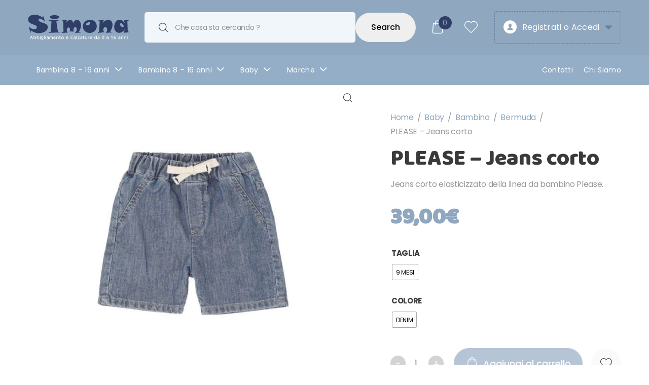

--- FILE ---
content_type: text/html; charset=UTF-8
request_url: https://www.simonaabbigliamento.it/prodotto/please-jeans-corto/
body_size: 48313
content:
<!doctype html>
<html lang="it-IT">
<head>
<meta charset="UTF-8">
<meta name="viewport" content="width=device-width, initial-scale=1, maximum-scale=2.0">
<link rel="profile" href="http://gmpg.org/xfn/11">
<link rel="pingback" href="https://www.simonaabbigliamento.it/xmlrpc.php">

				<script>document.documentElement.className = document.documentElement.className + ' yes-js js_active js'</script>
				<meta name='robots' content='index, follow, max-image-preview:large, max-snippet:-1, max-video-preview:-1' />

<!-- Google Tag Manager for WordPress by gtm4wp.com -->
<script data-cfasync="false" data-pagespeed-no-defer>
	var gtm4wp_datalayer_name = "dataLayer";
	var dataLayer = dataLayer || [];
	const gtm4wp_use_sku_instead = false;
	const gtm4wp_id_prefix = '';
	const gtm4wp_remarketing = false;
	const gtm4wp_eec = true;
	const gtm4wp_classicec = false;
	const gtm4wp_currency = 'EUR';
	const gtm4wp_product_per_impression = 10;
	const gtm4wp_needs_shipping_address = false;
	const gtm4wp_business_vertical = 'retail';
	const gtm4wp_business_vertical_id = 'id';
</script>
<!-- End Google Tag Manager for WordPress by gtm4wp.com -->
	<!-- This site is optimized with the Yoast SEO plugin v20.2.1 - https://yoast.com/wordpress/plugins/seo/ -->
	<title>PLEASE - Jeans corto - Simona / Abbigliamento e Calzature da 0 a 16 anni</title><link rel="preload" as="style" href="https://fonts.googleapis.com/css?family=Poppins%3A300%2C400%2C500%2C600%2C700%7CBaloo%3A400&#038;subset=latin%2Clatin-ext&#038;display=swap" /><link rel="stylesheet" href="https://fonts.googleapis.com/css?family=Poppins%3A300%2C400%2C500%2C600%2C700%7CBaloo%3A400&#038;subset=latin%2Clatin-ext&#038;display=swap" media="print" onload="this.media='all'" /><noscript><link rel="stylesheet" href="https://fonts.googleapis.com/css?family=Poppins%3A300%2C400%2C500%2C600%2C700%7CBaloo%3A400&#038;subset=latin%2Clatin-ext&#038;display=swap" /></noscript>
	<link rel="canonical" href="https://www.simonaabbigliamento.it/prodotto/please-jeans-corto/" />
	<meta property="og:locale" content="it_IT" />
	<meta property="og:type" content="article" />
	<meta property="og:title" content="PLEASE - Jeans corto - Simona / Abbigliamento e Calzature da 0 a 16 anni" />
	<meta property="og:description" content="Jeans corto elasticizzato della linea da bambino Please." />
	<meta property="og:url" content="https://www.simonaabbigliamento.it/prodotto/please-jeans-corto/" />
	<meta property="og:site_name" content="Simona / Abbigliamento e Calzature da 0 a 16 anni" />
	<meta property="article:publisher" content="https://www.facebook.com/Simona-Abbigliamento-e-Calzature-0-16-anni-219754064880379/" />
	<meta property="article:modified_time" content="2026-01-10T14:35:47+00:00" />
	<meta name="twitter:card" content="summary_large_image" />
	<script type="application/ld+json" class="yoast-schema-graph">{"@context":"https://schema.org","@graph":[{"@type":"WebPage","@id":"https://www.simonaabbigliamento.it/prodotto/please-jeans-corto/","url":"https://www.simonaabbigliamento.it/prodotto/please-jeans-corto/","name":"PLEASE - Jeans corto - Simona / Abbigliamento e Calzature da 0 a 16 anni","isPartOf":{"@id":"https://www.simonaabbigliamento.it/#website"},"primaryImageOfPage":{"@id":"https://www.simonaabbigliamento.it/prodotto/please-jeans-corto/#primaryimage"},"image":{"@id":"https://www.simonaabbigliamento.it/prodotto/please-jeans-corto/#primaryimage"},"thumbnailUrl":"https://www.simonaabbigliamento.it/wp-content/uploads/2025/12/04/b5843648-baa6-4508-85c5-8261cee8f6a5.jpg","datePublished":"2025-12-04T08:02:08+00:00","dateModified":"2026-01-10T14:35:47+00:00","breadcrumb":{"@id":"https://www.simonaabbigliamento.it/prodotto/please-jeans-corto/#breadcrumb"},"inLanguage":"it-IT","potentialAction":[{"@type":"ReadAction","target":["https://www.simonaabbigliamento.it/prodotto/please-jeans-corto/"]}]},{"@type":"ImageObject","inLanguage":"it-IT","@id":"https://www.simonaabbigliamento.it/prodotto/please-jeans-corto/#primaryimage","url":"https://www.simonaabbigliamento.it/wp-content/uploads/2025/12/04/b5843648-baa6-4508-85c5-8261cee8f6a5.jpg","contentUrl":"https://www.simonaabbigliamento.it/wp-content/uploads/2025/12/04/b5843648-baa6-4508-85c5-8261cee8f6a5.jpg","width":700,"height":700,"caption":"DENIM"},{"@type":"BreadcrumbList","@id":"https://www.simonaabbigliamento.it/prodotto/please-jeans-corto/#breadcrumb","itemListElement":[{"@type":"ListItem","position":1,"name":"Home","item":"https://www.simonaabbigliamento.it/"},{"@type":"ListItem","position":2,"name":"Shop","item":"https://www.simonaabbigliamento.it/shop/"},{"@type":"ListItem","position":3,"name":"PLEASE &#8211; Jeans corto"}]},{"@type":"WebSite","@id":"https://www.simonaabbigliamento.it/#website","url":"https://www.simonaabbigliamento.it/","name":"Simona / Abbigliamento e Calzature da 0 a 16 anni","description":"Abbigliamento Bambini Neonati Calzature e Accessori","publisher":{"@id":"https://www.simonaabbigliamento.it/#organization"},"potentialAction":[{"@type":"SearchAction","target":{"@type":"EntryPoint","urlTemplate":"https://www.simonaabbigliamento.it/?s={search_term_string}"},"query-input":"required name=search_term_string"}],"inLanguage":"it-IT"},{"@type":"Organization","@id":"https://www.simonaabbigliamento.it/#organization","name":"Simona di Bellini Simona","url":"https://www.simonaabbigliamento.it/","logo":{"@type":"ImageObject","inLanguage":"it-IT","@id":"https://www.simonaabbigliamento.it/#/schema/logo/image/","url":"https://www.simonaabbigliamento.it/wp-content/uploads/2020/03/logo_simona.png","contentUrl":"https://www.simonaabbigliamento.it/wp-content/uploads/2020/03/logo_simona.png","width":501,"height":142,"caption":"Simona di Bellini Simona"},"image":{"@id":"https://www.simonaabbigliamento.it/#/schema/logo/image/"},"sameAs":["https://www.facebook.com/Simona-Abbigliamento-e-Calzature-0-16-anni-219754064880379/","https://www.instagram.com/simonaabbigliamento/"]}]}</script>
	<!-- / Yoast SEO plugin. -->


<link rel='dns-prefetch' href='//fonts.googleapis.com' />
<link rel='dns-prefetch' href='//www.googletagmanager.com' />
<link href='https://fonts.gstatic.com' crossorigin rel='preconnect' />
<link rel="alternate" type="application/rss+xml" title="Simona / Abbigliamento e Calzature da 0 a 16 anni &raquo; Feed" href="https://www.simonaabbigliamento.it/feed/" />
<link rel="alternate" type="application/rss+xml" title="Simona / Abbigliamento e Calzature da 0 a 16 anni &raquo; Feed dei commenti" href="https://www.simonaabbigliamento.it/comments/feed/" />
<style type="text/css">
img.wp-smiley,
img.emoji {
	display: inline !important;
	border: none !important;
	box-shadow: none !important;
	height: 1em !important;
	width: 1em !important;
	margin: 0 0.07em !important;
	vertical-align: -0.1em !important;
	background: none !important;
	padding: 0 !important;
}
</style>
	<link rel='stylesheet' id='sbi_styles-css' href='https://www.simonaabbigliamento.it/wp-content/plugins/instagram-feed/css/sbi-styles.min.css?ver=6.1.2' type='text/css' media='all' />
<link rel='stylesheet' id='wp-block-library-css' href='https://www.simonaabbigliamento.it/wp-includes/css/dist/block-library/style.min.css?ver=6.1.9' type='text/css' media='all' />
<style id='wp-block-library-theme-inline-css' type='text/css'>
.wp-block-audio figcaption{color:#555;font-size:13px;text-align:center}.is-dark-theme .wp-block-audio figcaption{color:hsla(0,0%,100%,.65)}.wp-block-audio{margin:0 0 1em}.wp-block-code{border:1px solid #ccc;border-radius:4px;font-family:Menlo,Consolas,monaco,monospace;padding:.8em 1em}.wp-block-embed figcaption{color:#555;font-size:13px;text-align:center}.is-dark-theme .wp-block-embed figcaption{color:hsla(0,0%,100%,.65)}.wp-block-embed{margin:0 0 1em}.blocks-gallery-caption{color:#555;font-size:13px;text-align:center}.is-dark-theme .blocks-gallery-caption{color:hsla(0,0%,100%,.65)}.wp-block-image figcaption{color:#555;font-size:13px;text-align:center}.is-dark-theme .wp-block-image figcaption{color:hsla(0,0%,100%,.65)}.wp-block-image{margin:0 0 1em}.wp-block-pullquote{border-top:4px solid;border-bottom:4px solid;margin-bottom:1.75em;color:currentColor}.wp-block-pullquote__citation,.wp-block-pullquote cite,.wp-block-pullquote footer{color:currentColor;text-transform:uppercase;font-size:.8125em;font-style:normal}.wp-block-quote{border-left:.25em solid;margin:0 0 1.75em;padding-left:1em}.wp-block-quote cite,.wp-block-quote footer{color:currentColor;font-size:.8125em;position:relative;font-style:normal}.wp-block-quote.has-text-align-right{border-left:none;border-right:.25em solid;padding-left:0;padding-right:1em}.wp-block-quote.has-text-align-center{border:none;padding-left:0}.wp-block-quote.is-large,.wp-block-quote.is-style-large,.wp-block-quote.is-style-plain{border:none}.wp-block-search .wp-block-search__label{font-weight:700}.wp-block-search__button{border:1px solid #ccc;padding:.375em .625em}:where(.wp-block-group.has-background){padding:1.25em 2.375em}.wp-block-separator.has-css-opacity{opacity:.4}.wp-block-separator{border:none;border-bottom:2px solid;margin-left:auto;margin-right:auto}.wp-block-separator.has-alpha-channel-opacity{opacity:1}.wp-block-separator:not(.is-style-wide):not(.is-style-dots){width:100px}.wp-block-separator.has-background:not(.is-style-dots){border-bottom:none;height:1px}.wp-block-separator.has-background:not(.is-style-wide):not(.is-style-dots){height:2px}.wp-block-table{margin:"0 0 1em 0"}.wp-block-table thead{border-bottom:3px solid}.wp-block-table tfoot{border-top:3px solid}.wp-block-table td,.wp-block-table th{word-break:normal}.wp-block-table figcaption{color:#555;font-size:13px;text-align:center}.is-dark-theme .wp-block-table figcaption{color:hsla(0,0%,100%,.65)}.wp-block-video figcaption{color:#555;font-size:13px;text-align:center}.is-dark-theme .wp-block-video figcaption{color:hsla(0,0%,100%,.65)}.wp-block-video{margin:0 0 1em}.wp-block-template-part.has-background{padding:1.25em 2.375em;margin-top:0;margin-bottom:0}
</style>
<link data-minify="1" rel='stylesheet' id='wc-blocks-vendors-style-css' href='https://www.simonaabbigliamento.it/wp-content/cache/min/1/wp-content/plugins/woocommerce/packages/woocommerce-blocks/build/wc-blocks-vendors-style.css?ver=1765299373' type='text/css' media='all' />
<link data-minify="1" rel='stylesheet' id='wc-blocks-style-css' href='https://www.simonaabbigliamento.it/wp-content/cache/min/1/wp-content/plugins/woocommerce/packages/woocommerce-blocks/build/wc-blocks-style.css?ver=1765299373' type='text/css' media='all' />
<link rel='stylesheet' id='classic-theme-styles-css' href='https://www.simonaabbigliamento.it/wp-includes/css/classic-themes.min.css?ver=1' type='text/css' media='all' />
<style id='global-styles-inline-css' type='text/css'>
body{--wp--preset--color--black: #000000;--wp--preset--color--cyan-bluish-gray: #abb8c3;--wp--preset--color--white: #ffffff;--wp--preset--color--pale-pink: #f78da7;--wp--preset--color--vivid-red: #cf2e2e;--wp--preset--color--luminous-vivid-orange: #ff6900;--wp--preset--color--luminous-vivid-amber: #fcb900;--wp--preset--color--light-green-cyan: #7bdcb5;--wp--preset--color--vivid-green-cyan: #00d084;--wp--preset--color--pale-cyan-blue: #8ed1fc;--wp--preset--color--vivid-cyan-blue: #0693e3;--wp--preset--color--vivid-purple: #9b51e0;--wp--preset--gradient--vivid-cyan-blue-to-vivid-purple: linear-gradient(135deg,rgba(6,147,227,1) 0%,rgb(155,81,224) 100%);--wp--preset--gradient--light-green-cyan-to-vivid-green-cyan: linear-gradient(135deg,rgb(122,220,180) 0%,rgb(0,208,130) 100%);--wp--preset--gradient--luminous-vivid-amber-to-luminous-vivid-orange: linear-gradient(135deg,rgba(252,185,0,1) 0%,rgba(255,105,0,1) 100%);--wp--preset--gradient--luminous-vivid-orange-to-vivid-red: linear-gradient(135deg,rgba(255,105,0,1) 0%,rgb(207,46,46) 100%);--wp--preset--gradient--very-light-gray-to-cyan-bluish-gray: linear-gradient(135deg,rgb(238,238,238) 0%,rgb(169,184,195) 100%);--wp--preset--gradient--cool-to-warm-spectrum: linear-gradient(135deg,rgb(74,234,220) 0%,rgb(151,120,209) 20%,rgb(207,42,186) 40%,rgb(238,44,130) 60%,rgb(251,105,98) 80%,rgb(254,248,76) 100%);--wp--preset--gradient--blush-light-purple: linear-gradient(135deg,rgb(255,206,236) 0%,rgb(152,150,240) 100%);--wp--preset--gradient--blush-bordeaux: linear-gradient(135deg,rgb(254,205,165) 0%,rgb(254,45,45) 50%,rgb(107,0,62) 100%);--wp--preset--gradient--luminous-dusk: linear-gradient(135deg,rgb(255,203,112) 0%,rgb(199,81,192) 50%,rgb(65,88,208) 100%);--wp--preset--gradient--pale-ocean: linear-gradient(135deg,rgb(255,245,203) 0%,rgb(182,227,212) 50%,rgb(51,167,181) 100%);--wp--preset--gradient--electric-grass: linear-gradient(135deg,rgb(202,248,128) 0%,rgb(113,206,126) 100%);--wp--preset--gradient--midnight: linear-gradient(135deg,rgb(2,3,129) 0%,rgb(40,116,252) 100%);--wp--preset--duotone--dark-grayscale: url('#wp-duotone-dark-grayscale');--wp--preset--duotone--grayscale: url('#wp-duotone-grayscale');--wp--preset--duotone--purple-yellow: url('#wp-duotone-purple-yellow');--wp--preset--duotone--blue-red: url('#wp-duotone-blue-red');--wp--preset--duotone--midnight: url('#wp-duotone-midnight');--wp--preset--duotone--magenta-yellow: url('#wp-duotone-magenta-yellow');--wp--preset--duotone--purple-green: url('#wp-duotone-purple-green');--wp--preset--duotone--blue-orange: url('#wp-duotone-blue-orange');--wp--preset--font-size--small: 13px;--wp--preset--font-size--medium: 20px;--wp--preset--font-size--large: 36px;--wp--preset--font-size--x-large: 42px;--wp--preset--spacing--20: 0.44rem;--wp--preset--spacing--30: 0.67rem;--wp--preset--spacing--40: 1rem;--wp--preset--spacing--50: 1.5rem;--wp--preset--spacing--60: 2.25rem;--wp--preset--spacing--70: 3.38rem;--wp--preset--spacing--80: 5.06rem;}:where(.is-layout-flex){gap: 0.5em;}body .is-layout-flow > .alignleft{float: left;margin-inline-start: 0;margin-inline-end: 2em;}body .is-layout-flow > .alignright{float: right;margin-inline-start: 2em;margin-inline-end: 0;}body .is-layout-flow > .aligncenter{margin-left: auto !important;margin-right: auto !important;}body .is-layout-constrained > .alignleft{float: left;margin-inline-start: 0;margin-inline-end: 2em;}body .is-layout-constrained > .alignright{float: right;margin-inline-start: 2em;margin-inline-end: 0;}body .is-layout-constrained > .aligncenter{margin-left: auto !important;margin-right: auto !important;}body .is-layout-constrained > :where(:not(.alignleft):not(.alignright):not(.alignfull)){max-width: var(--wp--style--global--content-size);margin-left: auto !important;margin-right: auto !important;}body .is-layout-constrained > .alignwide{max-width: var(--wp--style--global--wide-size);}body .is-layout-flex{display: flex;}body .is-layout-flex{flex-wrap: wrap;align-items: center;}body .is-layout-flex > *{margin: 0;}:where(.wp-block-columns.is-layout-flex){gap: 2em;}.has-black-color{color: var(--wp--preset--color--black) !important;}.has-cyan-bluish-gray-color{color: var(--wp--preset--color--cyan-bluish-gray) !important;}.has-white-color{color: var(--wp--preset--color--white) !important;}.has-pale-pink-color{color: var(--wp--preset--color--pale-pink) !important;}.has-vivid-red-color{color: var(--wp--preset--color--vivid-red) !important;}.has-luminous-vivid-orange-color{color: var(--wp--preset--color--luminous-vivid-orange) !important;}.has-luminous-vivid-amber-color{color: var(--wp--preset--color--luminous-vivid-amber) !important;}.has-light-green-cyan-color{color: var(--wp--preset--color--light-green-cyan) !important;}.has-vivid-green-cyan-color{color: var(--wp--preset--color--vivid-green-cyan) !important;}.has-pale-cyan-blue-color{color: var(--wp--preset--color--pale-cyan-blue) !important;}.has-vivid-cyan-blue-color{color: var(--wp--preset--color--vivid-cyan-blue) !important;}.has-vivid-purple-color{color: var(--wp--preset--color--vivid-purple) !important;}.has-black-background-color{background-color: var(--wp--preset--color--black) !important;}.has-cyan-bluish-gray-background-color{background-color: var(--wp--preset--color--cyan-bluish-gray) !important;}.has-white-background-color{background-color: var(--wp--preset--color--white) !important;}.has-pale-pink-background-color{background-color: var(--wp--preset--color--pale-pink) !important;}.has-vivid-red-background-color{background-color: var(--wp--preset--color--vivid-red) !important;}.has-luminous-vivid-orange-background-color{background-color: var(--wp--preset--color--luminous-vivid-orange) !important;}.has-luminous-vivid-amber-background-color{background-color: var(--wp--preset--color--luminous-vivid-amber) !important;}.has-light-green-cyan-background-color{background-color: var(--wp--preset--color--light-green-cyan) !important;}.has-vivid-green-cyan-background-color{background-color: var(--wp--preset--color--vivid-green-cyan) !important;}.has-pale-cyan-blue-background-color{background-color: var(--wp--preset--color--pale-cyan-blue) !important;}.has-vivid-cyan-blue-background-color{background-color: var(--wp--preset--color--vivid-cyan-blue) !important;}.has-vivid-purple-background-color{background-color: var(--wp--preset--color--vivid-purple) !important;}.has-black-border-color{border-color: var(--wp--preset--color--black) !important;}.has-cyan-bluish-gray-border-color{border-color: var(--wp--preset--color--cyan-bluish-gray) !important;}.has-white-border-color{border-color: var(--wp--preset--color--white) !important;}.has-pale-pink-border-color{border-color: var(--wp--preset--color--pale-pink) !important;}.has-vivid-red-border-color{border-color: var(--wp--preset--color--vivid-red) !important;}.has-luminous-vivid-orange-border-color{border-color: var(--wp--preset--color--luminous-vivid-orange) !important;}.has-luminous-vivid-amber-border-color{border-color: var(--wp--preset--color--luminous-vivid-amber) !important;}.has-light-green-cyan-border-color{border-color: var(--wp--preset--color--light-green-cyan) !important;}.has-vivid-green-cyan-border-color{border-color: var(--wp--preset--color--vivid-green-cyan) !important;}.has-pale-cyan-blue-border-color{border-color: var(--wp--preset--color--pale-cyan-blue) !important;}.has-vivid-cyan-blue-border-color{border-color: var(--wp--preset--color--vivid-cyan-blue) !important;}.has-vivid-purple-border-color{border-color: var(--wp--preset--color--vivid-purple) !important;}.has-vivid-cyan-blue-to-vivid-purple-gradient-background{background: var(--wp--preset--gradient--vivid-cyan-blue-to-vivid-purple) !important;}.has-light-green-cyan-to-vivid-green-cyan-gradient-background{background: var(--wp--preset--gradient--light-green-cyan-to-vivid-green-cyan) !important;}.has-luminous-vivid-amber-to-luminous-vivid-orange-gradient-background{background: var(--wp--preset--gradient--luminous-vivid-amber-to-luminous-vivid-orange) !important;}.has-luminous-vivid-orange-to-vivid-red-gradient-background{background: var(--wp--preset--gradient--luminous-vivid-orange-to-vivid-red) !important;}.has-very-light-gray-to-cyan-bluish-gray-gradient-background{background: var(--wp--preset--gradient--very-light-gray-to-cyan-bluish-gray) !important;}.has-cool-to-warm-spectrum-gradient-background{background: var(--wp--preset--gradient--cool-to-warm-spectrum) !important;}.has-blush-light-purple-gradient-background{background: var(--wp--preset--gradient--blush-light-purple) !important;}.has-blush-bordeaux-gradient-background{background: var(--wp--preset--gradient--blush-bordeaux) !important;}.has-luminous-dusk-gradient-background{background: var(--wp--preset--gradient--luminous-dusk) !important;}.has-pale-ocean-gradient-background{background: var(--wp--preset--gradient--pale-ocean) !important;}.has-electric-grass-gradient-background{background: var(--wp--preset--gradient--electric-grass) !important;}.has-midnight-gradient-background{background: var(--wp--preset--gradient--midnight) !important;}.has-small-font-size{font-size: var(--wp--preset--font-size--small) !important;}.has-medium-font-size{font-size: var(--wp--preset--font-size--medium) !important;}.has-large-font-size{font-size: var(--wp--preset--font-size--large) !important;}.has-x-large-font-size{font-size: var(--wp--preset--font-size--x-large) !important;}
.wp-block-navigation a:where(:not(.wp-element-button)){color: inherit;}
:where(.wp-block-columns.is-layout-flex){gap: 2em;}
.wp-block-pullquote{font-size: 1.5em;line-height: 1.6;}
</style>
<style id='extendify-gutenberg-patterns-and-templates-utilities-inline-css' type='text/css'>
.ext-absolute {
  position: absolute !important;
}

.ext-relative {
  position: relative !important;
}

.ext-top-base {
  top: var(--wp--style--block-gap, 1.75rem) !important;
}

.ext-top-lg {
  top: var(--extendify--spacing--large, 3rem) !important;
}

.ext--top-base {
  top: calc(var(--wp--style--block-gap, 1.75rem) * -1) !important;
}

.ext--top-lg {
  top: calc(var(--extendify--spacing--large, 3rem) * -1) !important;
}

.ext-right-base {
  right: var(--wp--style--block-gap, 1.75rem) !important;
}

.ext-right-lg {
  right: var(--extendify--spacing--large, 3rem) !important;
}

.ext--right-base {
  right: calc(var(--wp--style--block-gap, 1.75rem) * -1) !important;
}

.ext--right-lg {
  right: calc(var(--extendify--spacing--large, 3rem) * -1) !important;
}

.ext-bottom-base {
  bottom: var(--wp--style--block-gap, 1.75rem) !important;
}

.ext-bottom-lg {
  bottom: var(--extendify--spacing--large, 3rem) !important;
}

.ext--bottom-base {
  bottom: calc(var(--wp--style--block-gap, 1.75rem) * -1) !important;
}

.ext--bottom-lg {
  bottom: calc(var(--extendify--spacing--large, 3rem) * -1) !important;
}

.ext-left-base {
  left: var(--wp--style--block-gap, 1.75rem) !important;
}

.ext-left-lg {
  left: var(--extendify--spacing--large, 3rem) !important;
}

.ext--left-base {
  left: calc(var(--wp--style--block-gap, 1.75rem) * -1) !important;
}

.ext--left-lg {
  left: calc(var(--extendify--spacing--large, 3rem) * -1) !important;
}

.ext-order-1 {
  order: 1 !important;
}

.ext-order-2 {
  order: 2 !important;
}

.ext-col-auto {
  grid-column: auto !important;
}

.ext-col-span-1 {
  grid-column: span 1 / span 1 !important;
}

.ext-col-span-2 {
  grid-column: span 2 / span 2 !important;
}

.ext-col-span-3 {
  grid-column: span 3 / span 3 !important;
}

.ext-col-span-4 {
  grid-column: span 4 / span 4 !important;
}

.ext-col-span-5 {
  grid-column: span 5 / span 5 !important;
}

.ext-col-span-6 {
  grid-column: span 6 / span 6 !important;
}

.ext-col-span-7 {
  grid-column: span 7 / span 7 !important;
}

.ext-col-span-8 {
  grid-column: span 8 / span 8 !important;
}

.ext-col-span-9 {
  grid-column: span 9 / span 9 !important;
}

.ext-col-span-10 {
  grid-column: span 10 / span 10 !important;
}

.ext-col-span-11 {
  grid-column: span 11 / span 11 !important;
}

.ext-col-span-12 {
  grid-column: span 12 / span 12 !important;
}

.ext-col-span-full {
  grid-column: 1 / -1 !important;
}

.ext-col-start-1 {
  grid-column-start: 1 !important;
}

.ext-col-start-2 {
  grid-column-start: 2 !important;
}

.ext-col-start-3 {
  grid-column-start: 3 !important;
}

.ext-col-start-4 {
  grid-column-start: 4 !important;
}

.ext-col-start-5 {
  grid-column-start: 5 !important;
}

.ext-col-start-6 {
  grid-column-start: 6 !important;
}

.ext-col-start-7 {
  grid-column-start: 7 !important;
}

.ext-col-start-8 {
  grid-column-start: 8 !important;
}

.ext-col-start-9 {
  grid-column-start: 9 !important;
}

.ext-col-start-10 {
  grid-column-start: 10 !important;
}

.ext-col-start-11 {
  grid-column-start: 11 !important;
}

.ext-col-start-12 {
  grid-column-start: 12 !important;
}

.ext-col-start-13 {
  grid-column-start: 13 !important;
}

.ext-col-start-auto {
  grid-column-start: auto !important;
}

.ext-col-end-1 {
  grid-column-end: 1 !important;
}

.ext-col-end-2 {
  grid-column-end: 2 !important;
}

.ext-col-end-3 {
  grid-column-end: 3 !important;
}

.ext-col-end-4 {
  grid-column-end: 4 !important;
}

.ext-col-end-5 {
  grid-column-end: 5 !important;
}

.ext-col-end-6 {
  grid-column-end: 6 !important;
}

.ext-col-end-7 {
  grid-column-end: 7 !important;
}

.ext-col-end-8 {
  grid-column-end: 8 !important;
}

.ext-col-end-9 {
  grid-column-end: 9 !important;
}

.ext-col-end-10 {
  grid-column-end: 10 !important;
}

.ext-col-end-11 {
  grid-column-end: 11 !important;
}

.ext-col-end-12 {
  grid-column-end: 12 !important;
}

.ext-col-end-13 {
  grid-column-end: 13 !important;
}

.ext-col-end-auto {
  grid-column-end: auto !important;
}

.ext-row-auto {
  grid-row: auto !important;
}

.ext-row-span-1 {
  grid-row: span 1 / span 1 !important;
}

.ext-row-span-2 {
  grid-row: span 2 / span 2 !important;
}

.ext-row-span-3 {
  grid-row: span 3 / span 3 !important;
}

.ext-row-span-4 {
  grid-row: span 4 / span 4 !important;
}

.ext-row-span-5 {
  grid-row: span 5 / span 5 !important;
}

.ext-row-span-6 {
  grid-row: span 6 / span 6 !important;
}

.ext-row-span-full {
  grid-row: 1 / -1 !important;
}

.ext-row-start-1 {
  grid-row-start: 1 !important;
}

.ext-row-start-2 {
  grid-row-start: 2 !important;
}

.ext-row-start-3 {
  grid-row-start: 3 !important;
}

.ext-row-start-4 {
  grid-row-start: 4 !important;
}

.ext-row-start-5 {
  grid-row-start: 5 !important;
}

.ext-row-start-6 {
  grid-row-start: 6 !important;
}

.ext-row-start-7 {
  grid-row-start: 7 !important;
}

.ext-row-start-auto {
  grid-row-start: auto !important;
}

.ext-row-end-1 {
  grid-row-end: 1 !important;
}

.ext-row-end-2 {
  grid-row-end: 2 !important;
}

.ext-row-end-3 {
  grid-row-end: 3 !important;
}

.ext-row-end-4 {
  grid-row-end: 4 !important;
}

.ext-row-end-5 {
  grid-row-end: 5 !important;
}

.ext-row-end-6 {
  grid-row-end: 6 !important;
}

.ext-row-end-7 {
  grid-row-end: 7 !important;
}

.ext-row-end-auto {
  grid-row-end: auto !important;
}

.ext-m-0:not([style*="margin"]) {
  margin: 0 !important;
}

.ext-m-auto:not([style*="margin"]) {
  margin: auto !important;
}

.ext-m-base:not([style*="margin"]) {
  margin: var(--wp--style--block-gap, 1.75rem) !important;
}

.ext-m-lg:not([style*="margin"]) {
  margin: var(--extendify--spacing--large, 3rem) !important;
}

.ext--m-base:not([style*="margin"]) {
  margin: calc(var(--wp--style--block-gap, 1.75rem) * -1) !important;
}

.ext--m-lg:not([style*="margin"]) {
  margin: calc(var(--extendify--spacing--large, 3rem) * -1) !important;
}

.ext-mx-0:not([style*="margin"]) {
  margin-left: 0 !important;
  margin-right: 0 !important;
}

.ext-mx-auto:not([style*="margin"]) {
  margin-left: auto !important;
  margin-right: auto !important;
}

.ext-mx-base:not([style*="margin"]) {
  margin-left: var(--wp--style--block-gap, 1.75rem) !important;
  margin-right: var(--wp--style--block-gap, 1.75rem) !important;
}

.ext-mx-lg:not([style*="margin"]) {
  margin-left: var(--extendify--spacing--large, 3rem) !important;
  margin-right: var(--extendify--spacing--large, 3rem) !important;
}

.ext--mx-base:not([style*="margin"]) {
  margin-left: calc(var(--wp--style--block-gap, 1.75rem) * -1) !important;
  margin-right: calc(var(--wp--style--block-gap, 1.75rem) * -1) !important;
}

.ext--mx-lg:not([style*="margin"]) {
  margin-left: calc(var(--extendify--spacing--large, 3rem) * -1) !important;
  margin-right: calc(var(--extendify--spacing--large, 3rem) * -1) !important;
}

.ext-my-0:not([style*="margin"]) {
  margin-top: 0 !important;
  margin-bottom: 0 !important;
}

.ext-my-auto:not([style*="margin"]) {
  margin-top: auto !important;
  margin-bottom: auto !important;
}

.ext-my-base:not([style*="margin"]) {
  margin-top: var(--wp--style--block-gap, 1.75rem) !important;
  margin-bottom: var(--wp--style--block-gap, 1.75rem) !important;
}

.ext-my-lg:not([style*="margin"]) {
  margin-top: var(--extendify--spacing--large, 3rem) !important;
  margin-bottom: var(--extendify--spacing--large, 3rem) !important;
}

.ext--my-base:not([style*="margin"]) {
  margin-top: calc(var(--wp--style--block-gap, 1.75rem) * -1) !important;
  margin-bottom: calc(var(--wp--style--block-gap, 1.75rem) * -1) !important;
}

.ext--my-lg:not([style*="margin"]) {
  margin-top: calc(var(--extendify--spacing--large, 3rem) * -1) !important;
  margin-bottom: calc(var(--extendify--spacing--large, 3rem) * -1) !important;
}

.ext-mt-0:not([style*="margin"]) {
  margin-top: 0 !important;
}

.ext-mt-auto:not([style*="margin"]) {
  margin-top: auto !important;
}

.ext-mt-base:not([style*="margin"]) {
  margin-top: var(--wp--style--block-gap, 1.75rem) !important;
}

.ext-mt-lg:not([style*="margin"]) {
  margin-top: var(--extendify--spacing--large, 3rem) !important;
}

.ext--mt-base:not([style*="margin"]) {
  margin-top: calc(var(--wp--style--block-gap, 1.75rem) * -1) !important;
}

.ext--mt-lg:not([style*="margin"]) {
  margin-top: calc(var(--extendify--spacing--large, 3rem) * -1) !important;
}

.ext-mr-0:not([style*="margin"]) {
  margin-right: 0 !important;
}

.ext-mr-auto:not([style*="margin"]) {
  margin-right: auto !important;
}

.ext-mr-base:not([style*="margin"]) {
  margin-right: var(--wp--style--block-gap, 1.75rem) !important;
}

.ext-mr-lg:not([style*="margin"]) {
  margin-right: var(--extendify--spacing--large, 3rem) !important;
}

.ext--mr-base:not([style*="margin"]) {
  margin-right: calc(var(--wp--style--block-gap, 1.75rem) * -1) !important;
}

.ext--mr-lg:not([style*="margin"]) {
  margin-right: calc(var(--extendify--spacing--large, 3rem) * -1) !important;
}

.ext-mb-0:not([style*="margin"]) {
  margin-bottom: 0 !important;
}

.ext-mb-auto:not([style*="margin"]) {
  margin-bottom: auto !important;
}

.ext-mb-base:not([style*="margin"]) {
  margin-bottom: var(--wp--style--block-gap, 1.75rem) !important;
}

.ext-mb-lg:not([style*="margin"]) {
  margin-bottom: var(--extendify--spacing--large, 3rem) !important;
}

.ext--mb-base:not([style*="margin"]) {
  margin-bottom: calc(var(--wp--style--block-gap, 1.75rem) * -1) !important;
}

.ext--mb-lg:not([style*="margin"]) {
  margin-bottom: calc(var(--extendify--spacing--large, 3rem) * -1) !important;
}

.ext-ml-0:not([style*="margin"]) {
  margin-left: 0 !important;
}

.ext-ml-auto:not([style*="margin"]) {
  margin-left: auto !important;
}

.ext-ml-base:not([style*="margin"]) {
  margin-left: var(--wp--style--block-gap, 1.75rem) !important;
}

.ext-ml-lg:not([style*="margin"]) {
  margin-left: var(--extendify--spacing--large, 3rem) !important;
}

.ext--ml-base:not([style*="margin"]) {
  margin-left: calc(var(--wp--style--block-gap, 1.75rem) * -1) !important;
}

.ext--ml-lg:not([style*="margin"]) {
  margin-left: calc(var(--extendify--spacing--large, 3rem) * -1) !important;
}

.ext-block {
  display: block !important;
}

.ext-inline-block {
  display: inline-block !important;
}

.ext-inline {
  display: inline !important;
}

.ext-flex {
  display: flex !important;
}

.ext-inline-flex {
  display: inline-flex !important;
}

.ext-grid {
  display: grid !important;
}

.ext-inline-grid {
  display: inline-grid !important;
}

.ext-hidden {
  display: none !important;
}

.ext-w-auto {
  width: auto !important;
}

.ext-w-full {
  width: 100% !important;
}

.ext-max-w-full {
  max-width: 100% !important;
}

.ext-flex-1 {
  flex: 1 1 0% !important;
}

.ext-flex-auto {
  flex: 1 1 auto !important;
}

.ext-flex-initial {
  flex: 0 1 auto !important;
}

.ext-flex-none {
  flex: none !important;
}

.ext-flex-shrink-0 {
  flex-shrink: 0 !important;
}

.ext-flex-shrink {
  flex-shrink: 1 !important;
}

.ext-flex-grow-0 {
  flex-grow: 0 !important;
}

.ext-flex-grow {
  flex-grow: 1 !important;
}

.ext-list-none {
  list-style-type: none !important;
}

.ext-grid-cols-1 {
  grid-template-columns: repeat(1, minmax(0, 1fr)) !important;
}

.ext-grid-cols-2 {
  grid-template-columns: repeat(2, minmax(0, 1fr)) !important;
}

.ext-grid-cols-3 {
  grid-template-columns: repeat(3, minmax(0, 1fr)) !important;
}

.ext-grid-cols-4 {
  grid-template-columns: repeat(4, minmax(0, 1fr)) !important;
}

.ext-grid-cols-5 {
  grid-template-columns: repeat(5, minmax(0, 1fr)) !important;
}

.ext-grid-cols-6 {
  grid-template-columns: repeat(6, minmax(0, 1fr)) !important;
}

.ext-grid-cols-7 {
  grid-template-columns: repeat(7, minmax(0, 1fr)) !important;
}

.ext-grid-cols-8 {
  grid-template-columns: repeat(8, minmax(0, 1fr)) !important;
}

.ext-grid-cols-9 {
  grid-template-columns: repeat(9, minmax(0, 1fr)) !important;
}

.ext-grid-cols-10 {
  grid-template-columns: repeat(10, minmax(0, 1fr)) !important;
}

.ext-grid-cols-11 {
  grid-template-columns: repeat(11, minmax(0, 1fr)) !important;
}

.ext-grid-cols-12 {
  grid-template-columns: repeat(12, minmax(0, 1fr)) !important;
}

.ext-grid-cols-none {
  grid-template-columns: none !important;
}

.ext-grid-rows-1 {
  grid-template-rows: repeat(1, minmax(0, 1fr)) !important;
}

.ext-grid-rows-2 {
  grid-template-rows: repeat(2, minmax(0, 1fr)) !important;
}

.ext-grid-rows-3 {
  grid-template-rows: repeat(3, minmax(0, 1fr)) !important;
}

.ext-grid-rows-4 {
  grid-template-rows: repeat(4, minmax(0, 1fr)) !important;
}

.ext-grid-rows-5 {
  grid-template-rows: repeat(5, minmax(0, 1fr)) !important;
}

.ext-grid-rows-6 {
  grid-template-rows: repeat(6, minmax(0, 1fr)) !important;
}

.ext-grid-rows-none {
  grid-template-rows: none !important;
}

.ext-flex-row {
  flex-direction: row !important;
}

.ext-flex-row-reverse {
  flex-direction: row-reverse !important;
}

.ext-flex-col {
  flex-direction: column !important;
}

.ext-flex-col-reverse {
  flex-direction: column-reverse !important;
}

.ext-flex-wrap {
  flex-wrap: wrap !important;
}

.ext-flex-wrap-reverse {
  flex-wrap: wrap-reverse !important;
}

.ext-flex-nowrap {
  flex-wrap: nowrap !important;
}

.ext-items-start {
  align-items: flex-start !important;
}

.ext-items-end {
  align-items: flex-end !important;
}

.ext-items-center {
  align-items: center !important;
}

.ext-items-baseline {
  align-items: baseline !important;
}

.ext-items-stretch {
  align-items: stretch !important;
}

.ext-justify-start {
  justify-content: flex-start !important;
}

.ext-justify-end {
  justify-content: flex-end !important;
}

.ext-justify-center {
  justify-content: center !important;
}

.ext-justify-between {
  justify-content: space-between !important;
}

.ext-justify-around {
  justify-content: space-around !important;
}

.ext-justify-evenly {
  justify-content: space-evenly !important;
}

.ext-justify-items-start {
  justify-items: start !important;
}

.ext-justify-items-end {
  justify-items: end !important;
}

.ext-justify-items-center {
  justify-items: center !important;
}

.ext-justify-items-stretch {
  justify-items: stretch !important;
}

.ext-gap-0 {
  gap: 0 !important;
}

.ext-gap-base {
  gap: var(--wp--style--block-gap, 1.75rem) !important;
}

.ext-gap-lg {
  gap: var(--extendify--spacing--large, 3rem) !important;
}

.ext-gap-x-0 {
  -moz-column-gap: 0 !important;
       column-gap: 0 !important;
}

.ext-gap-x-base {
  -moz-column-gap: var(--wp--style--block-gap, 1.75rem) !important;
       column-gap: var(--wp--style--block-gap, 1.75rem) !important;
}

.ext-gap-x-lg {
  -moz-column-gap: var(--extendify--spacing--large, 3rem) !important;
       column-gap: var(--extendify--spacing--large, 3rem) !important;
}

.ext-gap-y-0 {
  row-gap: 0 !important;
}

.ext-gap-y-base {
  row-gap: var(--wp--style--block-gap, 1.75rem) !important;
}

.ext-gap-y-lg {
  row-gap: var(--extendify--spacing--large, 3rem) !important;
}

.ext-justify-self-auto {
  justify-self: auto !important;
}

.ext-justify-self-start {
  justify-self: start !important;
}

.ext-justify-self-end {
  justify-self: end !important;
}

.ext-justify-self-center {
  justify-self: center !important;
}

.ext-justify-self-stretch {
  justify-self: stretch !important;
}

.ext-rounded-none {
  border-radius: 0px !important;
}

.ext-rounded-full {
  border-radius: 9999px !important;
}

.ext-rounded-t-none {
  border-top-left-radius: 0px !important;
  border-top-right-radius: 0px !important;
}

.ext-rounded-t-full {
  border-top-left-radius: 9999px !important;
  border-top-right-radius: 9999px !important;
}

.ext-rounded-r-none {
  border-top-right-radius: 0px !important;
  border-bottom-right-radius: 0px !important;
}

.ext-rounded-r-full {
  border-top-right-radius: 9999px !important;
  border-bottom-right-radius: 9999px !important;
}

.ext-rounded-b-none {
  border-bottom-right-radius: 0px !important;
  border-bottom-left-radius: 0px !important;
}

.ext-rounded-b-full {
  border-bottom-right-radius: 9999px !important;
  border-bottom-left-radius: 9999px !important;
}

.ext-rounded-l-none {
  border-top-left-radius: 0px !important;
  border-bottom-left-radius: 0px !important;
}

.ext-rounded-l-full {
  border-top-left-radius: 9999px !important;
  border-bottom-left-radius: 9999px !important;
}

.ext-rounded-tl-none {
  border-top-left-radius: 0px !important;
}

.ext-rounded-tl-full {
  border-top-left-radius: 9999px !important;
}

.ext-rounded-tr-none {
  border-top-right-radius: 0px !important;
}

.ext-rounded-tr-full {
  border-top-right-radius: 9999px !important;
}

.ext-rounded-br-none {
  border-bottom-right-radius: 0px !important;
}

.ext-rounded-br-full {
  border-bottom-right-radius: 9999px !important;
}

.ext-rounded-bl-none {
  border-bottom-left-radius: 0px !important;
}

.ext-rounded-bl-full {
  border-bottom-left-radius: 9999px !important;
}

.ext-border-0 {
  border-width: 0px !important;
}

.ext-border-t-0 {
  border-top-width: 0px !important;
}

.ext-border-r-0 {
  border-right-width: 0px !important;
}

.ext-border-b-0 {
  border-bottom-width: 0px !important;
}

.ext-border-l-0 {
  border-left-width: 0px !important;
}

.ext-p-0:not([style*="padding"]) {
  padding: 0 !important;
}

.ext-p-base:not([style*="padding"]) {
  padding: var(--wp--style--block-gap, 1.75rem) !important;
}

.ext-p-lg:not([style*="padding"]) {
  padding: var(--extendify--spacing--large, 3rem) !important;
}

.ext-px-0:not([style*="padding"]) {
  padding-left: 0 !important;
  padding-right: 0 !important;
}

.ext-px-base:not([style*="padding"]) {
  padding-left: var(--wp--style--block-gap, 1.75rem) !important;
  padding-right: var(--wp--style--block-gap, 1.75rem) !important;
}

.ext-px-lg:not([style*="padding"]) {
  padding-left: var(--extendify--spacing--large, 3rem) !important;
  padding-right: var(--extendify--spacing--large, 3rem) !important;
}

.ext-py-0:not([style*="padding"]) {
  padding-top: 0 !important;
  padding-bottom: 0 !important;
}

.ext-py-base:not([style*="padding"]) {
  padding-top: var(--wp--style--block-gap, 1.75rem) !important;
  padding-bottom: var(--wp--style--block-gap, 1.75rem) !important;
}

.ext-py-lg:not([style*="padding"]) {
  padding-top: var(--extendify--spacing--large, 3rem) !important;
  padding-bottom: var(--extendify--spacing--large, 3rem) !important;
}

.ext-pt-0:not([style*="padding"]) {
  padding-top: 0 !important;
}

.ext-pt-base:not([style*="padding"]) {
  padding-top: var(--wp--style--block-gap, 1.75rem) !important;
}

.ext-pt-lg:not([style*="padding"]) {
  padding-top: var(--extendify--spacing--large, 3rem) !important;
}

.ext-pr-0:not([style*="padding"]) {
  padding-right: 0 !important;
}

.ext-pr-base:not([style*="padding"]) {
  padding-right: var(--wp--style--block-gap, 1.75rem) !important;
}

.ext-pr-lg:not([style*="padding"]) {
  padding-right: var(--extendify--spacing--large, 3rem) !important;
}

.ext-pb-0:not([style*="padding"]) {
  padding-bottom: 0 !important;
}

.ext-pb-base:not([style*="padding"]) {
  padding-bottom: var(--wp--style--block-gap, 1.75rem) !important;
}

.ext-pb-lg:not([style*="padding"]) {
  padding-bottom: var(--extendify--spacing--large, 3rem) !important;
}

.ext-pl-0:not([style*="padding"]) {
  padding-left: 0 !important;
}

.ext-pl-base:not([style*="padding"]) {
  padding-left: var(--wp--style--block-gap, 1.75rem) !important;
}

.ext-pl-lg:not([style*="padding"]) {
  padding-left: var(--extendify--spacing--large, 3rem) !important;
}

.ext-text-left {
  text-align: left !important;
}

.ext-text-center {
  text-align: center !important;
}

.ext-text-right {
  text-align: right !important;
}

.ext-leading-none {
  line-height: 1 !important;
}

.ext-leading-tight {
  line-height: 1.25 !important;
}

.ext-leading-snug {
  line-height: 1.375 !important;
}

.ext-leading-normal {
  line-height: 1.5 !important;
}

.ext-leading-relaxed {
  line-height: 1.625 !important;
}

.ext-leading-loose {
  line-height: 2 !important;
}

.ext-aspect-square img {
  aspect-ratio: 1 / 1 !important;
  -o-object-fit: cover !important;
     object-fit: cover !important;
}

.ext-aspect-landscape img {
  aspect-ratio: 4 / 3 !important;
  -o-object-fit: cover !important;
     object-fit: cover !important;
}

.ext-aspect-landscape-wide img {
  aspect-ratio: 16 / 9 !important;
  -o-object-fit: cover !important;
     object-fit: cover !important;
}

.ext-aspect-portrait img {
  aspect-ratio: 3 / 4 !important;
  -o-object-fit: cover !important;
     object-fit: cover !important;
}

.ext-aspect-square .components-resizable-box__container,
.ext-aspect-landscape .components-resizable-box__container,
.ext-aspect-landscape-wide .components-resizable-box__container,
.ext-aspect-portrait .components-resizable-box__container {
  height: auto !important;
}

.clip-path--rhombus img {
  -webkit-clip-path: polygon(15% 6%, 80% 29%, 84% 93%, 23% 69%) !important;
          clip-path: polygon(15% 6%, 80% 29%, 84% 93%, 23% 69%) !important;
}

.clip-path--diamond img {
  -webkit-clip-path: polygon(5% 29%, 60% 2%, 91% 64%, 36% 89%) !important;
          clip-path: polygon(5% 29%, 60% 2%, 91% 64%, 36% 89%) !important;
}

.clip-path--rhombus-alt img {
  -webkit-clip-path: polygon(14% 9%, 85% 24%, 91% 89%, 19% 76%) !important;
          clip-path: polygon(14% 9%, 85% 24%, 91% 89%, 19% 76%) !important;
}

/*
The .ext utility is a top-level class that we use to target contents within our patterns.
We use it here to ensure columns blocks display well across themes.
*/

.wp-block-columns[class*="fullwidth-cols"] {
  /* no suggestion */
  margin-bottom: unset !important;
}

.wp-block-column.editor\:pointer-events-none {
  /* no suggestion */
  margin-top: 0 !important;
  margin-bottom: 0 !important;
}

.is-root-container.block-editor-block-list__layout
    > [data-align="full"]:not(:first-of-type)
    > .wp-block-column.editor\:pointer-events-none,
.is-root-container.block-editor-block-list__layout
    > [data-align="wide"]
    > .wp-block-column.editor\:pointer-events-none {
  /* no suggestion */
  margin-top: calc(-1 * var(--wp--style--block-gap, 28px)) !important;
}

.is-root-container.block-editor-block-list__layout
    > [data-align="full"]:not(:first-of-type)
    > .ext-my-0,
.is-root-container.block-editor-block-list__layout
    > [data-align="wide"]
    > .ext-my-0:not([style*="margin"]) {
  /* no suggestion */
  margin-top: calc(-1 * var(--wp--style--block-gap, 28px)) !important;
}

/* Some popular themes use padding instead of core margin for columns; remove it */

.ext .wp-block-columns .wp-block-column[style*="padding"] {
  /* no suggestion */
  padding-left: 0 !important;
  padding-right: 0 !important;
}

/* Some popular themes add double spacing between columns; remove it */

.ext
    .wp-block-columns
    + .wp-block-columns:not([class*="mt-"]):not([class*="my-"]):not([style*="margin"]) {
  /* no suggestion */
  margin-top: 0 !important;
}

[class*="fullwidth-cols"] .wp-block-column:first-child,
[class*="fullwidth-cols"] .wp-block-group:first-child {
  /* no suggestion */
}

[class*="fullwidth-cols"] .wp-block-column:first-child, [class*="fullwidth-cols"] .wp-block-group:first-child {
  margin-top: 0 !important;
}

[class*="fullwidth-cols"] .wp-block-column:last-child,
[class*="fullwidth-cols"] .wp-block-group:last-child {
  /* no suggestion */
}

[class*="fullwidth-cols"] .wp-block-column:last-child, [class*="fullwidth-cols"] .wp-block-group:last-child {
  margin-bottom: 0 !important;
}

[class*="fullwidth-cols"] .wp-block-column:first-child > * {
  /* no suggestion */
  margin-top: 0 !important;
}

[class*="fullwidth-cols"] .wp-block-column > *:first-child {
  /* no suggestion */
  margin-top: 0 !important;
}

[class*="fullwidth-cols"] .wp-block-column > *:last-child {
  /* no suggestion */
  margin-bottom: 0 !important;
}

.ext .is-not-stacked-on-mobile .wp-block-column {
  /* no suggestion */
  margin-bottom: 0 !important;
}

/* Add base margin bottom to all columns */

.wp-block-columns[class*="fullwidth-cols"]:not(.is-not-stacked-on-mobile)
    > .wp-block-column:not(:last-child) {
  /* no suggestion */
  margin-bottom: var(--wp--style--block-gap, 1.75rem) !important;
}

@media (min-width: 782px) {
  .wp-block-columns[class*="fullwidth-cols"]:not(.is-not-stacked-on-mobile)
        > .wp-block-column:not(:last-child) {
    /* no suggestion */
    margin-bottom: 0 !important;
  }
}

/* Remove margin bottom from "not-stacked" columns */

.wp-block-columns[class*="fullwidth-cols"].is-not-stacked-on-mobile
    > .wp-block-column {
  /* no suggestion */
  margin-bottom: 0 !important;
}

@media (min-width: 600px) and (max-width: 781px) {
  .wp-block-columns[class*="fullwidth-cols"]:not(.is-not-stacked-on-mobile)
        > .wp-block-column:nth-child(even) {
    /* no suggestion */
    margin-left: var(--wp--style--block-gap, 2em) !important;
  }
}

/*
    The `tablet:fullwidth-cols` and `desktop:fullwidth-cols` utilities are used
    to counter the core/columns responsive for at our breakpoints.
*/

@media (max-width: 781px) {
  .tablet\:fullwidth-cols.wp-block-columns:not(.is-not-stacked-on-mobile) {
    flex-wrap: wrap !important;
  }

  .tablet\:fullwidth-cols.wp-block-columns:not(.is-not-stacked-on-mobile)
        > .wp-block-column {
    margin-left: 0 !important;
  }

  .tablet\:fullwidth-cols.wp-block-columns:not(.is-not-stacked-on-mobile)
        > .wp-block-column:not([style*="margin"]) {
    /* no suggestion */
    margin-left: 0 !important;
  }

  .tablet\:fullwidth-cols.wp-block-columns:not(.is-not-stacked-on-mobile)
        > .wp-block-column {
    flex-basis: 100% !important; /* Required to negate core/columns flex-basis */
  }
}

@media (max-width: 1079px) {
  .desktop\:fullwidth-cols.wp-block-columns:not(.is-not-stacked-on-mobile) {
    flex-wrap: wrap !important;
  }

  .desktop\:fullwidth-cols.wp-block-columns:not(.is-not-stacked-on-mobile)
        > .wp-block-column {
    margin-left: 0 !important;
  }

  .desktop\:fullwidth-cols.wp-block-columns:not(.is-not-stacked-on-mobile)
        > .wp-block-column:not([style*="margin"]) {
    /* no suggestion */
    margin-left: 0 !important;
  }

  .desktop\:fullwidth-cols.wp-block-columns:not(.is-not-stacked-on-mobile)
        > .wp-block-column {
    flex-basis: 100% !important; /* Required to negate core/columns flex-basis */
  }

  .desktop\:fullwidth-cols.wp-block-columns:not(.is-not-stacked-on-mobile)
        > .wp-block-column:not(:last-child) {
    margin-bottom: var(--wp--style--block-gap, 1.75rem) !important;
  }
}

.direction-rtl {
  direction: rtl !important;
}

.direction-ltr {
  direction: ltr !important;
}

/* Use "is-style-" prefix to support adding this style to the core/list block */

.is-style-inline-list {
  padding-left: 0 !important;
}

.is-style-inline-list li {
  /* no suggestion */
  list-style-type: none !important;
}

@media (min-width: 782px) {
  .is-style-inline-list li {
    margin-right: var(--wp--style--block-gap, 1.75rem) !important;
    display: inline !important;
  }
}

.is-style-inline-list li:first-child {
  /* no suggestion */
}

@media (min-width: 782px) {
  .is-style-inline-list li:first-child {
    margin-left: 0 !important;
  }
}

.is-style-inline-list li:last-child {
  /* no suggestion */
}

@media (min-width: 782px) {
  .is-style-inline-list li:last-child {
    margin-right: 0 !important;
  }
}

.bring-to-front {
  position: relative !important;
  z-index: 10 !important;
}

.text-stroke {
  -webkit-text-stroke-width: var(
        --wp--custom--typography--text-stroke-width,
        2px
    ) !important;
  -webkit-text-stroke-color: var(--wp--preset--color--background) !important;
}

.text-stroke--primary {
  -webkit-text-stroke-width: var(
        --wp--custom--typography--text-stroke-width,
        2px
    ) !important;
  -webkit-text-stroke-color: var(--wp--preset--color--primary) !important;
}

.text-stroke--secondary {
  -webkit-text-stroke-width: var(
        --wp--custom--typography--text-stroke-width,
        2px
    ) !important;
  -webkit-text-stroke-color: var(--wp--preset--color--secondary) !important;
}

.editor\:no-caption .block-editor-rich-text__editable {
  display: none !important;
}

.editor\:no-inserter > .block-list-appender,
.editor\:no-inserter .wp-block-group__inner-container > .block-list-appender {
  display: none !important;
}

.editor\:no-inserter .wp-block-cover__inner-container > .block-list-appender {
  display: none !important;
}

.editor\:no-inserter .wp-block-column:not(.is-selected) > .block-list-appender {
  display: none !important;
}

.editor\:no-resize .components-resizable-box__handle::after,
.editor\:no-resize .components-resizable-box__side-handle::before,
.editor\:no-resize .components-resizable-box__handle {
  display: none !important;
  pointer-events: none !important;
}

.editor\:no-resize .components-resizable-box__container {
  display: block !important;
}

.editor\:pointer-events-none {
  pointer-events: none !important;
}

.is-style-angled {
  /* no suggestion */
  align-items: center !important;
  justify-content: flex-end !important;
}

.ext .is-style-angled > [class*="_inner-container"] {
  align-items: center !important;
}

.is-style-angled .wp-block-cover__image-background,
.is-style-angled .wp-block-cover__video-background {
  /* no suggestion */
  -webkit-clip-path: polygon(0 0, 30% 0%, 50% 100%, 0% 100%) !important;
          clip-path: polygon(0 0, 30% 0%, 50% 100%, 0% 100%) !important;
  z-index: 1 !important;
}

@media (min-width: 782px) {
  .is-style-angled .wp-block-cover__image-background,
    .is-style-angled .wp-block-cover__video-background {
    /* no suggestion */
    -webkit-clip-path: polygon(0 0, 55% 0%, 65% 100%, 0% 100%) !important;
            clip-path: polygon(0 0, 55% 0%, 65% 100%, 0% 100%) !important;
  }
}

.has-foreground-color {
  /* no suggestion */
  color: var(--wp--preset--color--foreground, #000) !important;
}

.has-foreground-background-color {
  /* no suggestion */
  background-color: var(--wp--preset--color--foreground, #000) !important;
}

.has-background-color {
  /* no suggestion */
  color: var(--wp--preset--color--background, #fff) !important;
}

.has-background-background-color {
  /* no suggestion */
  background-color: var(--wp--preset--color--background, #fff) !important;
}

.has-primary-color {
  /* no suggestion */
  color: var(--wp--preset--color--primary, #4b5563) !important;
}

.has-primary-background-color {
  /* no suggestion */
  background-color: var(--wp--preset--color--primary, #4b5563) !important;
}

.has-secondary-color {
  /* no suggestion */
  color: var(--wp--preset--color--secondary, #9ca3af) !important;
}

.has-secondary-background-color {
  /* no suggestion */
  background-color: var(--wp--preset--color--secondary, #9ca3af) !important;
}

/* Ensure themes that target specific elements use the right colors */

.ext.has-text-color p,
.ext.has-text-color h1,
.ext.has-text-color h2,
.ext.has-text-color h3,
.ext.has-text-color h4,
.ext.has-text-color h5,
.ext.has-text-color h6 {
  /* no suggestion */
  color: currentColor !important;
}

.has-white-color {
  /* no suggestion */
  color: var(--wp--preset--color--white, #fff) !important;
}

.has-black-color {
  /* no suggestion */
  color: var(--wp--preset--color--black, #000) !important;
}

.has-ext-foreground-background-color {
  /* no suggestion */
  background-color: var(
        --wp--preset--color--foreground,
        var(--wp--preset--color--black, #000)
    ) !important;
}

.has-ext-primary-background-color {
  /* no suggestion */
  background-color: var(
        --wp--preset--color--primary,
        var(--wp--preset--color--cyan-bluish-gray, #000)
    ) !important;
}

/* Fix button borders with specified background colors */

.wp-block-button__link.has-black-background-color {
  /* no suggestion */
  border-color: var(--wp--preset--color--black, #000) !important;
}

.wp-block-button__link.has-white-background-color {
  /* no suggestion */
  border-color: var(--wp--preset--color--white, #fff) !important;
}

.has-ext-small-font-size {
  /* no suggestion */
  font-size: var(--wp--preset--font-size--ext-small) !important;
}

.has-ext-medium-font-size {
  /* no suggestion */
  font-size: var(--wp--preset--font-size--ext-medium) !important;
}

.has-ext-large-font-size {
  /* no suggestion */
  font-size: var(--wp--preset--font-size--ext-large) !important;
  line-height: 1.2 !important;
}

.has-ext-x-large-font-size {
  /* no suggestion */
  font-size: var(--wp--preset--font-size--ext-x-large) !important;
  line-height: 1 !important;
}

.has-ext-xx-large-font-size {
  /* no suggestion */
  font-size: var(--wp--preset--font-size--ext-xx-large) !important;
  line-height: 1 !important;
}

/* Line height */

.has-ext-x-large-font-size:not([style*="line-height"]) {
  /* no suggestion */
  line-height: 1.1 !important;
}

.has-ext-xx-large-font-size:not([style*="line-height"]) {
  /* no suggestion */
  line-height: 1.1 !important;
}

.ext .wp-block-group > * {
  /* Line height */
  margin-top: 0 !important;
  margin-bottom: 0 !important;
}

.ext .wp-block-group > * + * {
  margin-top: var(--wp--style--block-gap, 1.75rem) !important;
  margin-bottom: 0 !important;
}

.ext h2 {
  margin-top: var(--wp--style--block-gap, 1.75rem) !important;
  margin-bottom: var(--wp--style--block-gap, 1.75rem) !important;
}

.has-ext-x-large-font-size + p,
.has-ext-x-large-font-size + h3 {
  margin-top: 0.5rem !important;
}

.ext .wp-block-buttons > .wp-block-button.wp-block-button__width-25 {
  width: calc(25% - var(--wp--style--block-gap, 0.5em) * 0.75) !important;
  min-width: 12rem !important;
}

/* Classic themes use an inner [class*="_inner-container"] that our utilities cannot directly target, so we need to do so with a few */

.ext .ext-grid > [class*="_inner-container"] {
  /* no suggestion */
  display: grid !important;
}

/* Unhinge grid for container blocks in classic themes, and < 5.9 */

.ext > [class*="_inner-container"] > .ext-grid:not([class*="columns"]),
.ext
    > [class*="_inner-container"]
    > .wp-block
    > .ext-grid:not([class*="columns"]) {
  /* no suggestion */
  display: initial !important;
}

/* Grid Columns */

.ext .ext-grid-cols-1 > [class*="_inner-container"] {
  /* no suggestion */
  grid-template-columns: repeat(1, minmax(0, 1fr)) !important;
}

.ext .ext-grid-cols-2 > [class*="_inner-container"] {
  /* no suggestion */
  grid-template-columns: repeat(2, minmax(0, 1fr)) !important;
}

.ext .ext-grid-cols-3 > [class*="_inner-container"] {
  /* no suggestion */
  grid-template-columns: repeat(3, minmax(0, 1fr)) !important;
}

.ext .ext-grid-cols-4 > [class*="_inner-container"] {
  /* no suggestion */
  grid-template-columns: repeat(4, minmax(0, 1fr)) !important;
}

.ext .ext-grid-cols-5 > [class*="_inner-container"] {
  /* no suggestion */
  grid-template-columns: repeat(5, minmax(0, 1fr)) !important;
}

.ext .ext-grid-cols-6 > [class*="_inner-container"] {
  /* no suggestion */
  grid-template-columns: repeat(6, minmax(0, 1fr)) !important;
}

.ext .ext-grid-cols-7 > [class*="_inner-container"] {
  /* no suggestion */
  grid-template-columns: repeat(7, minmax(0, 1fr)) !important;
}

.ext .ext-grid-cols-8 > [class*="_inner-container"] {
  /* no suggestion */
  grid-template-columns: repeat(8, minmax(0, 1fr)) !important;
}

.ext .ext-grid-cols-9 > [class*="_inner-container"] {
  /* no suggestion */
  grid-template-columns: repeat(9, minmax(0, 1fr)) !important;
}

.ext .ext-grid-cols-10 > [class*="_inner-container"] {
  /* no suggestion */
  grid-template-columns: repeat(10, minmax(0, 1fr)) !important;
}

.ext .ext-grid-cols-11 > [class*="_inner-container"] {
  /* no suggestion */
  grid-template-columns: repeat(11, minmax(0, 1fr)) !important;
}

.ext .ext-grid-cols-12 > [class*="_inner-container"] {
  /* no suggestion */
  grid-template-columns: repeat(12, minmax(0, 1fr)) !important;
}

.ext .ext-grid-cols-13 > [class*="_inner-container"] {
  /* no suggestion */
  grid-template-columns: repeat(13, minmax(0, 1fr)) !important;
}

.ext .ext-grid-cols-none > [class*="_inner-container"] {
  /* no suggestion */
  grid-template-columns: none !important;
}

/* Grid Rows */

.ext .ext-grid-rows-1 > [class*="_inner-container"] {
  /* no suggestion */
  grid-template-rows: repeat(1, minmax(0, 1fr)) !important;
}

.ext .ext-grid-rows-2 > [class*="_inner-container"] {
  /* no suggestion */
  grid-template-rows: repeat(2, minmax(0, 1fr)) !important;
}

.ext .ext-grid-rows-3 > [class*="_inner-container"] {
  /* no suggestion */
  grid-template-rows: repeat(3, minmax(0, 1fr)) !important;
}

.ext .ext-grid-rows-4 > [class*="_inner-container"] {
  /* no suggestion */
  grid-template-rows: repeat(4, minmax(0, 1fr)) !important;
}

.ext .ext-grid-rows-5 > [class*="_inner-container"] {
  /* no suggestion */
  grid-template-rows: repeat(5, minmax(0, 1fr)) !important;
}

.ext .ext-grid-rows-6 > [class*="_inner-container"] {
  /* no suggestion */
  grid-template-rows: repeat(6, minmax(0, 1fr)) !important;
}

.ext .ext-grid-rows-none > [class*="_inner-container"] {
  /* no suggestion */
  grid-template-rows: none !important;
}

/* Align */

.ext .ext-items-start > [class*="_inner-container"] {
  align-items: flex-start !important;
}

.ext .ext-items-end > [class*="_inner-container"] {
  align-items: flex-end !important;
}

.ext .ext-items-center > [class*="_inner-container"] {
  align-items: center !important;
}

.ext .ext-items-baseline > [class*="_inner-container"] {
  align-items: baseline !important;
}

.ext .ext-items-stretch > [class*="_inner-container"] {
  align-items: stretch !important;
}

.ext.wp-block-group > *:last-child {
  /* no suggestion */
  margin-bottom: 0 !important;
}

/* For <5.9 */

.ext .wp-block-group__inner-container {
  /* no suggestion */
  padding: 0 !important;
}

.ext.has-background {
  /* no suggestion */
  padding-left: var(--wp--style--block-gap, 1.75rem) !important;
  padding-right: var(--wp--style--block-gap, 1.75rem) !important;
}

/* Fallback for classic theme group blocks */

.ext *[class*="inner-container"] > .alignwide *[class*="inner-container"],
.ext
    *[class*="inner-container"]
    > [data-align="wide"]
    *[class*="inner-container"] {
  /* no suggestion */
  max-width: var(--responsive--alignwide-width, 120rem) !important;
}

.ext *[class*="inner-container"] > .alignwide *[class*="inner-container"] > *,
.ext
    *[class*="inner-container"]
    > [data-align="wide"]
    *[class*="inner-container"]
    > * {
  /* no suggestion */
}

.ext *[class*="inner-container"] > .alignwide *[class*="inner-container"] > *, .ext
    *[class*="inner-container"]
    > [data-align="wide"]
    *[class*="inner-container"]
    > * {
  max-width: 100% !important;
}

/* Ensure image block display is standardized */

.ext .wp-block-image {
  /* no suggestion */
  position: relative !important;
  text-align: center !important;
}

.ext .wp-block-image img {
  /* no suggestion */
  display: inline-block !important;
  vertical-align: middle !important;
}

body {
  /* no suggestion */
  /* We need to abstract this out of tailwind.config because clamp doesnt translate with negative margins */
  --extendify--spacing--large: var(
        --wp--custom--spacing--large,
        clamp(2em, 8vw, 8em)
    ) !important;
  /* Add pattern preset font sizes */
  --wp--preset--font-size--ext-small: 1rem !important;
  --wp--preset--font-size--ext-medium: 1.125rem !important;
  --wp--preset--font-size--ext-large: clamp(1.65rem, 3.5vw, 2.15rem) !important;
  --wp--preset--font-size--ext-x-large: clamp(3rem, 6vw, 4.75rem) !important;
  --wp--preset--font-size--ext-xx-large: clamp(3.25rem, 7.5vw, 5.75rem) !important;
  /* Fallbacks for pre 5.9 themes */
  --wp--preset--color--black: #000 !important;
  --wp--preset--color--white: #fff !important;
}

.ext * {
  box-sizing: border-box !important;
}

/* Astra: Remove spacer block visuals in the library */

.block-editor-block-preview__content-iframe
    .ext
    [data-type="core/spacer"]
    .components-resizable-box__container {
  /* no suggestion */
  background: transparent !important;
}

.block-editor-block-preview__content-iframe
    .ext
    [data-type="core/spacer"]
    .block-library-spacer__resize-container::before {
  /* no suggestion */
  display: none !important;
}

/* Twenty Twenty adds a lot of margin automatically to blocks. We only want our own margin added to our patterns. */

.ext .wp-block-group__inner-container figure.wp-block-gallery.alignfull {
  /* no suggestion */
  margin-top: unset !important;
  margin-bottom: unset !important;
}

/* Ensure no funky business is assigned to alignwide */

.ext .alignwide {
  /* no suggestion */
  margin-left: auto !important;
  margin-right: auto !important;
}

/* Negate blockGap being inappropriately assigned in the editor */

.is-root-container.block-editor-block-list__layout
    > [data-align="full"]:not(:first-of-type)
    > .ext-my-0,
.is-root-container.block-editor-block-list__layout
    > [data-align="wide"]
    > .ext-my-0:not([style*="margin"]) {
  /* no suggestion */
  margin-top: calc(-1 * var(--wp--style--block-gap, 28px)) !important;
}

/* Ensure vh content in previews looks taller */

.block-editor-block-preview__content-iframe .preview\:min-h-50 {
  /* no suggestion */
  min-height: 50vw !important;
}

.block-editor-block-preview__content-iframe .preview\:min-h-60 {
  /* no suggestion */
  min-height: 60vw !important;
}

.block-editor-block-preview__content-iframe .preview\:min-h-70 {
  /* no suggestion */
  min-height: 70vw !important;
}

.block-editor-block-preview__content-iframe .preview\:min-h-80 {
  /* no suggestion */
  min-height: 80vw !important;
}

.block-editor-block-preview__content-iframe .preview\:min-h-100 {
  /* no suggestion */
  min-height: 100vw !important;
}

/*  Removes excess margin when applied to the alignfull parent div in Block Themes */

.ext-mr-0.alignfull:not([style*="margin"]):not([style*="margin"]) {
  /* no suggestion */
  margin-right: 0 !important;
}

.ext-ml-0:not([style*="margin"]):not([style*="margin"]) {
  /* no suggestion */
  margin-left: 0 !important;
}

/*  Ensures fullwidth blocks display properly in the editor when margin is zeroed out */

.is-root-container
    .wp-block[data-align="full"]
    > .ext-mx-0:not([style*="margin"]):not([style*="margin"]) {
  /* no suggestion */
  margin-right: calc(1 * var(--wp--custom--spacing--outer, 0)) !important;
  margin-left: calc(1 * var(--wp--custom--spacing--outer, 0)) !important;
  overflow: hidden !important;
  width: unset !important;
}

@media (min-width: 782px) {
  .tablet\:ext-absolute {
    position: absolute !important;
  }

  .tablet\:ext-relative {
    position: relative !important;
  }

  .tablet\:ext-top-base {
    top: var(--wp--style--block-gap, 1.75rem) !important;
  }

  .tablet\:ext-top-lg {
    top: var(--extendify--spacing--large, 3rem) !important;
  }

  .tablet\:ext--top-base {
    top: calc(var(--wp--style--block-gap, 1.75rem) * -1) !important;
  }

  .tablet\:ext--top-lg {
    top: calc(var(--extendify--spacing--large, 3rem) * -1) !important;
  }

  .tablet\:ext-right-base {
    right: var(--wp--style--block-gap, 1.75rem) !important;
  }

  .tablet\:ext-right-lg {
    right: var(--extendify--spacing--large, 3rem) !important;
  }

  .tablet\:ext--right-base {
    right: calc(var(--wp--style--block-gap, 1.75rem) * -1) !important;
  }

  .tablet\:ext--right-lg {
    right: calc(var(--extendify--spacing--large, 3rem) * -1) !important;
  }

  .tablet\:ext-bottom-base {
    bottom: var(--wp--style--block-gap, 1.75rem) !important;
  }

  .tablet\:ext-bottom-lg {
    bottom: var(--extendify--spacing--large, 3rem) !important;
  }

  .tablet\:ext--bottom-base {
    bottom: calc(var(--wp--style--block-gap, 1.75rem) * -1) !important;
  }

  .tablet\:ext--bottom-lg {
    bottom: calc(var(--extendify--spacing--large, 3rem) * -1) !important;
  }

  .tablet\:ext-left-base {
    left: var(--wp--style--block-gap, 1.75rem) !important;
  }

  .tablet\:ext-left-lg {
    left: var(--extendify--spacing--large, 3rem) !important;
  }

  .tablet\:ext--left-base {
    left: calc(var(--wp--style--block-gap, 1.75rem) * -1) !important;
  }

  .tablet\:ext--left-lg {
    left: calc(var(--extendify--spacing--large, 3rem) * -1) !important;
  }

  .tablet\:ext-order-1 {
    order: 1 !important;
  }

  .tablet\:ext-order-2 {
    order: 2 !important;
  }

  .tablet\:ext-m-0:not([style*="margin"]) {
    margin: 0 !important;
  }

  .tablet\:ext-m-auto:not([style*="margin"]) {
    margin: auto !important;
  }

  .tablet\:ext-m-base:not([style*="margin"]) {
    margin: var(--wp--style--block-gap, 1.75rem) !important;
  }

  .tablet\:ext-m-lg:not([style*="margin"]) {
    margin: var(--extendify--spacing--large, 3rem) !important;
  }

  .tablet\:ext--m-base:not([style*="margin"]) {
    margin: calc(var(--wp--style--block-gap, 1.75rem) * -1) !important;
  }

  .tablet\:ext--m-lg:not([style*="margin"]) {
    margin: calc(var(--extendify--spacing--large, 3rem) * -1) !important;
  }

  .tablet\:ext-mx-0:not([style*="margin"]) {
    margin-left: 0 !important;
    margin-right: 0 !important;
  }

  .tablet\:ext-mx-auto:not([style*="margin"]) {
    margin-left: auto !important;
    margin-right: auto !important;
  }

  .tablet\:ext-mx-base:not([style*="margin"]) {
    margin-left: var(--wp--style--block-gap, 1.75rem) !important;
    margin-right: var(--wp--style--block-gap, 1.75rem) !important;
  }

  .tablet\:ext-mx-lg:not([style*="margin"]) {
    margin-left: var(--extendify--spacing--large, 3rem) !important;
    margin-right: var(--extendify--spacing--large, 3rem) !important;
  }

  .tablet\:ext--mx-base:not([style*="margin"]) {
    margin-left: calc(var(--wp--style--block-gap, 1.75rem) * -1) !important;
    margin-right: calc(var(--wp--style--block-gap, 1.75rem) * -1) !important;
  }

  .tablet\:ext--mx-lg:not([style*="margin"]) {
    margin-left: calc(var(--extendify--spacing--large, 3rem) * -1) !important;
    margin-right: calc(var(--extendify--spacing--large, 3rem) * -1) !important;
  }

  .tablet\:ext-my-0:not([style*="margin"]) {
    margin-top: 0 !important;
    margin-bottom: 0 !important;
  }

  .tablet\:ext-my-auto:not([style*="margin"]) {
    margin-top: auto !important;
    margin-bottom: auto !important;
  }

  .tablet\:ext-my-base:not([style*="margin"]) {
    margin-top: var(--wp--style--block-gap, 1.75rem) !important;
    margin-bottom: var(--wp--style--block-gap, 1.75rem) !important;
  }

  .tablet\:ext-my-lg:not([style*="margin"]) {
    margin-top: var(--extendify--spacing--large, 3rem) !important;
    margin-bottom: var(--extendify--spacing--large, 3rem) !important;
  }

  .tablet\:ext--my-base:not([style*="margin"]) {
    margin-top: calc(var(--wp--style--block-gap, 1.75rem) * -1) !important;
    margin-bottom: calc(var(--wp--style--block-gap, 1.75rem) * -1) !important;
  }

  .tablet\:ext--my-lg:not([style*="margin"]) {
    margin-top: calc(var(--extendify--spacing--large, 3rem) * -1) !important;
    margin-bottom: calc(var(--extendify--spacing--large, 3rem) * -1) !important;
  }

  .tablet\:ext-mt-0:not([style*="margin"]) {
    margin-top: 0 !important;
  }

  .tablet\:ext-mt-auto:not([style*="margin"]) {
    margin-top: auto !important;
  }

  .tablet\:ext-mt-base:not([style*="margin"]) {
    margin-top: var(--wp--style--block-gap, 1.75rem) !important;
  }

  .tablet\:ext-mt-lg:not([style*="margin"]) {
    margin-top: var(--extendify--spacing--large, 3rem) !important;
  }

  .tablet\:ext--mt-base:not([style*="margin"]) {
    margin-top: calc(var(--wp--style--block-gap, 1.75rem) * -1) !important;
  }

  .tablet\:ext--mt-lg:not([style*="margin"]) {
    margin-top: calc(var(--extendify--spacing--large, 3rem) * -1) !important;
  }

  .tablet\:ext-mr-0:not([style*="margin"]) {
    margin-right: 0 !important;
  }

  .tablet\:ext-mr-auto:not([style*="margin"]) {
    margin-right: auto !important;
  }

  .tablet\:ext-mr-base:not([style*="margin"]) {
    margin-right: var(--wp--style--block-gap, 1.75rem) !important;
  }

  .tablet\:ext-mr-lg:not([style*="margin"]) {
    margin-right: var(--extendify--spacing--large, 3rem) !important;
  }

  .tablet\:ext--mr-base:not([style*="margin"]) {
    margin-right: calc(var(--wp--style--block-gap, 1.75rem) * -1) !important;
  }

  .tablet\:ext--mr-lg:not([style*="margin"]) {
    margin-right: calc(var(--extendify--spacing--large, 3rem) * -1) !important;
  }

  .tablet\:ext-mb-0:not([style*="margin"]) {
    margin-bottom: 0 !important;
  }

  .tablet\:ext-mb-auto:not([style*="margin"]) {
    margin-bottom: auto !important;
  }

  .tablet\:ext-mb-base:not([style*="margin"]) {
    margin-bottom: var(--wp--style--block-gap, 1.75rem) !important;
  }

  .tablet\:ext-mb-lg:not([style*="margin"]) {
    margin-bottom: var(--extendify--spacing--large, 3rem) !important;
  }

  .tablet\:ext--mb-base:not([style*="margin"]) {
    margin-bottom: calc(var(--wp--style--block-gap, 1.75rem) * -1) !important;
  }

  .tablet\:ext--mb-lg:not([style*="margin"]) {
    margin-bottom: calc(var(--extendify--spacing--large, 3rem) * -1) !important;
  }

  .tablet\:ext-ml-0:not([style*="margin"]) {
    margin-left: 0 !important;
  }

  .tablet\:ext-ml-auto:not([style*="margin"]) {
    margin-left: auto !important;
  }

  .tablet\:ext-ml-base:not([style*="margin"]) {
    margin-left: var(--wp--style--block-gap, 1.75rem) !important;
  }

  .tablet\:ext-ml-lg:not([style*="margin"]) {
    margin-left: var(--extendify--spacing--large, 3rem) !important;
  }

  .tablet\:ext--ml-base:not([style*="margin"]) {
    margin-left: calc(var(--wp--style--block-gap, 1.75rem) * -1) !important;
  }

  .tablet\:ext--ml-lg:not([style*="margin"]) {
    margin-left: calc(var(--extendify--spacing--large, 3rem) * -1) !important;
  }

  .tablet\:ext-block {
    display: block !important;
  }

  .tablet\:ext-inline-block {
    display: inline-block !important;
  }

  .tablet\:ext-inline {
    display: inline !important;
  }

  .tablet\:ext-flex {
    display: flex !important;
  }

  .tablet\:ext-inline-flex {
    display: inline-flex !important;
  }

  .tablet\:ext-grid {
    display: grid !important;
  }

  .tablet\:ext-inline-grid {
    display: inline-grid !important;
  }

  .tablet\:ext-hidden {
    display: none !important;
  }

  .tablet\:ext-w-auto {
    width: auto !important;
  }

  .tablet\:ext-w-full {
    width: 100% !important;
  }

  .tablet\:ext-max-w-full {
    max-width: 100% !important;
  }

  .tablet\:ext-flex-1 {
    flex: 1 1 0% !important;
  }

  .tablet\:ext-flex-auto {
    flex: 1 1 auto !important;
  }

  .tablet\:ext-flex-initial {
    flex: 0 1 auto !important;
  }

  .tablet\:ext-flex-none {
    flex: none !important;
  }

  .tablet\:ext-flex-shrink-0 {
    flex-shrink: 0 !important;
  }

  .tablet\:ext-flex-shrink {
    flex-shrink: 1 !important;
  }

  .tablet\:ext-flex-grow-0 {
    flex-grow: 0 !important;
  }

  .tablet\:ext-flex-grow {
    flex-grow: 1 !important;
  }

  .tablet\:ext-list-none {
    list-style-type: none !important;
  }

  .tablet\:ext-grid-cols-1 {
    grid-template-columns: repeat(1, minmax(0, 1fr)) !important;
  }

  .tablet\:ext-grid-cols-2 {
    grid-template-columns: repeat(2, minmax(0, 1fr)) !important;
  }

  .tablet\:ext-grid-cols-3 {
    grid-template-columns: repeat(3, minmax(0, 1fr)) !important;
  }

  .tablet\:ext-grid-cols-4 {
    grid-template-columns: repeat(4, minmax(0, 1fr)) !important;
  }

  .tablet\:ext-grid-cols-5 {
    grid-template-columns: repeat(5, minmax(0, 1fr)) !important;
  }

  .tablet\:ext-grid-cols-6 {
    grid-template-columns: repeat(6, minmax(0, 1fr)) !important;
  }

  .tablet\:ext-grid-cols-7 {
    grid-template-columns: repeat(7, minmax(0, 1fr)) !important;
  }

  .tablet\:ext-grid-cols-8 {
    grid-template-columns: repeat(8, minmax(0, 1fr)) !important;
  }

  .tablet\:ext-grid-cols-9 {
    grid-template-columns: repeat(9, minmax(0, 1fr)) !important;
  }

  .tablet\:ext-grid-cols-10 {
    grid-template-columns: repeat(10, minmax(0, 1fr)) !important;
  }

  .tablet\:ext-grid-cols-11 {
    grid-template-columns: repeat(11, minmax(0, 1fr)) !important;
  }

  .tablet\:ext-grid-cols-12 {
    grid-template-columns: repeat(12, minmax(0, 1fr)) !important;
  }

  .tablet\:ext-grid-cols-none {
    grid-template-columns: none !important;
  }

  .tablet\:ext-flex-row {
    flex-direction: row !important;
  }

  .tablet\:ext-flex-row-reverse {
    flex-direction: row-reverse !important;
  }

  .tablet\:ext-flex-col {
    flex-direction: column !important;
  }

  .tablet\:ext-flex-col-reverse {
    flex-direction: column-reverse !important;
  }

  .tablet\:ext-flex-wrap {
    flex-wrap: wrap !important;
  }

  .tablet\:ext-flex-wrap-reverse {
    flex-wrap: wrap-reverse !important;
  }

  .tablet\:ext-flex-nowrap {
    flex-wrap: nowrap !important;
  }

  .tablet\:ext-items-start {
    align-items: flex-start !important;
  }

  .tablet\:ext-items-end {
    align-items: flex-end !important;
  }

  .tablet\:ext-items-center {
    align-items: center !important;
  }

  .tablet\:ext-items-baseline {
    align-items: baseline !important;
  }

  .tablet\:ext-items-stretch {
    align-items: stretch !important;
  }

  .tablet\:ext-justify-start {
    justify-content: flex-start !important;
  }

  .tablet\:ext-justify-end {
    justify-content: flex-end !important;
  }

  .tablet\:ext-justify-center {
    justify-content: center !important;
  }

  .tablet\:ext-justify-between {
    justify-content: space-between !important;
  }

  .tablet\:ext-justify-around {
    justify-content: space-around !important;
  }

  .tablet\:ext-justify-evenly {
    justify-content: space-evenly !important;
  }

  .tablet\:ext-justify-items-start {
    justify-items: start !important;
  }

  .tablet\:ext-justify-items-end {
    justify-items: end !important;
  }

  .tablet\:ext-justify-items-center {
    justify-items: center !important;
  }

  .tablet\:ext-justify-items-stretch {
    justify-items: stretch !important;
  }

  .tablet\:ext-justify-self-auto {
    justify-self: auto !important;
  }

  .tablet\:ext-justify-self-start {
    justify-self: start !important;
  }

  .tablet\:ext-justify-self-end {
    justify-self: end !important;
  }

  .tablet\:ext-justify-self-center {
    justify-self: center !important;
  }

  .tablet\:ext-justify-self-stretch {
    justify-self: stretch !important;
  }

  .tablet\:ext-p-0:not([style*="padding"]) {
    padding: 0 !important;
  }

  .tablet\:ext-p-base:not([style*="padding"]) {
    padding: var(--wp--style--block-gap, 1.75rem) !important;
  }

  .tablet\:ext-p-lg:not([style*="padding"]) {
    padding: var(--extendify--spacing--large, 3rem) !important;
  }

  .tablet\:ext-px-0:not([style*="padding"]) {
    padding-left: 0 !important;
    padding-right: 0 !important;
  }

  .tablet\:ext-px-base:not([style*="padding"]) {
    padding-left: var(--wp--style--block-gap, 1.75rem) !important;
    padding-right: var(--wp--style--block-gap, 1.75rem) !important;
  }

  .tablet\:ext-px-lg:not([style*="padding"]) {
    padding-left: var(--extendify--spacing--large, 3rem) !important;
    padding-right: var(--extendify--spacing--large, 3rem) !important;
  }

  .tablet\:ext-py-0:not([style*="padding"]) {
    padding-top: 0 !important;
    padding-bottom: 0 !important;
  }

  .tablet\:ext-py-base:not([style*="padding"]) {
    padding-top: var(--wp--style--block-gap, 1.75rem) !important;
    padding-bottom: var(--wp--style--block-gap, 1.75rem) !important;
  }

  .tablet\:ext-py-lg:not([style*="padding"]) {
    padding-top: var(--extendify--spacing--large, 3rem) !important;
    padding-bottom: var(--extendify--spacing--large, 3rem) !important;
  }

  .tablet\:ext-pt-0:not([style*="padding"]) {
    padding-top: 0 !important;
  }

  .tablet\:ext-pt-base:not([style*="padding"]) {
    padding-top: var(--wp--style--block-gap, 1.75rem) !important;
  }

  .tablet\:ext-pt-lg:not([style*="padding"]) {
    padding-top: var(--extendify--spacing--large, 3rem) !important;
  }

  .tablet\:ext-pr-0:not([style*="padding"]) {
    padding-right: 0 !important;
  }

  .tablet\:ext-pr-base:not([style*="padding"]) {
    padding-right: var(--wp--style--block-gap, 1.75rem) !important;
  }

  .tablet\:ext-pr-lg:not([style*="padding"]) {
    padding-right: var(--extendify--spacing--large, 3rem) !important;
  }

  .tablet\:ext-pb-0:not([style*="padding"]) {
    padding-bottom: 0 !important;
  }

  .tablet\:ext-pb-base:not([style*="padding"]) {
    padding-bottom: var(--wp--style--block-gap, 1.75rem) !important;
  }

  .tablet\:ext-pb-lg:not([style*="padding"]) {
    padding-bottom: var(--extendify--spacing--large, 3rem) !important;
  }

  .tablet\:ext-pl-0:not([style*="padding"]) {
    padding-left: 0 !important;
  }

  .tablet\:ext-pl-base:not([style*="padding"]) {
    padding-left: var(--wp--style--block-gap, 1.75rem) !important;
  }

  .tablet\:ext-pl-lg:not([style*="padding"]) {
    padding-left: var(--extendify--spacing--large, 3rem) !important;
  }

  .tablet\:ext-text-left {
    text-align: left !important;
  }

  .tablet\:ext-text-center {
    text-align: center !important;
  }

  .tablet\:ext-text-right {
    text-align: right !important;
  }
}

@media (min-width: 1080px) {
  .desktop\:ext-absolute {
    position: absolute !important;
  }

  .desktop\:ext-relative {
    position: relative !important;
  }

  .desktop\:ext-top-base {
    top: var(--wp--style--block-gap, 1.75rem) !important;
  }

  .desktop\:ext-top-lg {
    top: var(--extendify--spacing--large, 3rem) !important;
  }

  .desktop\:ext--top-base {
    top: calc(var(--wp--style--block-gap, 1.75rem) * -1) !important;
  }

  .desktop\:ext--top-lg {
    top: calc(var(--extendify--spacing--large, 3rem) * -1) !important;
  }

  .desktop\:ext-right-base {
    right: var(--wp--style--block-gap, 1.75rem) !important;
  }

  .desktop\:ext-right-lg {
    right: var(--extendify--spacing--large, 3rem) !important;
  }

  .desktop\:ext--right-base {
    right: calc(var(--wp--style--block-gap, 1.75rem) * -1) !important;
  }

  .desktop\:ext--right-lg {
    right: calc(var(--extendify--spacing--large, 3rem) * -1) !important;
  }

  .desktop\:ext-bottom-base {
    bottom: var(--wp--style--block-gap, 1.75rem) !important;
  }

  .desktop\:ext-bottom-lg {
    bottom: var(--extendify--spacing--large, 3rem) !important;
  }

  .desktop\:ext--bottom-base {
    bottom: calc(var(--wp--style--block-gap, 1.75rem) * -1) !important;
  }

  .desktop\:ext--bottom-lg {
    bottom: calc(var(--extendify--spacing--large, 3rem) * -1) !important;
  }

  .desktop\:ext-left-base {
    left: var(--wp--style--block-gap, 1.75rem) !important;
  }

  .desktop\:ext-left-lg {
    left: var(--extendify--spacing--large, 3rem) !important;
  }

  .desktop\:ext--left-base {
    left: calc(var(--wp--style--block-gap, 1.75rem) * -1) !important;
  }

  .desktop\:ext--left-lg {
    left: calc(var(--extendify--spacing--large, 3rem) * -1) !important;
  }

  .desktop\:ext-order-1 {
    order: 1 !important;
  }

  .desktop\:ext-order-2 {
    order: 2 !important;
  }

  .desktop\:ext-m-0:not([style*="margin"]) {
    margin: 0 !important;
  }

  .desktop\:ext-m-auto:not([style*="margin"]) {
    margin: auto !important;
  }

  .desktop\:ext-m-base:not([style*="margin"]) {
    margin: var(--wp--style--block-gap, 1.75rem) !important;
  }

  .desktop\:ext-m-lg:not([style*="margin"]) {
    margin: var(--extendify--spacing--large, 3rem) !important;
  }

  .desktop\:ext--m-base:not([style*="margin"]) {
    margin: calc(var(--wp--style--block-gap, 1.75rem) * -1) !important;
  }

  .desktop\:ext--m-lg:not([style*="margin"]) {
    margin: calc(var(--extendify--spacing--large, 3rem) * -1) !important;
  }

  .desktop\:ext-mx-0:not([style*="margin"]) {
    margin-left: 0 !important;
    margin-right: 0 !important;
  }

  .desktop\:ext-mx-auto:not([style*="margin"]) {
    margin-left: auto !important;
    margin-right: auto !important;
  }

  .desktop\:ext-mx-base:not([style*="margin"]) {
    margin-left: var(--wp--style--block-gap, 1.75rem) !important;
    margin-right: var(--wp--style--block-gap, 1.75rem) !important;
  }

  .desktop\:ext-mx-lg:not([style*="margin"]) {
    margin-left: var(--extendify--spacing--large, 3rem) !important;
    margin-right: var(--extendify--spacing--large, 3rem) !important;
  }

  .desktop\:ext--mx-base:not([style*="margin"]) {
    margin-left: calc(var(--wp--style--block-gap, 1.75rem) * -1) !important;
    margin-right: calc(var(--wp--style--block-gap, 1.75rem) * -1) !important;
  }

  .desktop\:ext--mx-lg:not([style*="margin"]) {
    margin-left: calc(var(--extendify--spacing--large, 3rem) * -1) !important;
    margin-right: calc(var(--extendify--spacing--large, 3rem) * -1) !important;
  }

  .desktop\:ext-my-0:not([style*="margin"]) {
    margin-top: 0 !important;
    margin-bottom: 0 !important;
  }

  .desktop\:ext-my-auto:not([style*="margin"]) {
    margin-top: auto !important;
    margin-bottom: auto !important;
  }

  .desktop\:ext-my-base:not([style*="margin"]) {
    margin-top: var(--wp--style--block-gap, 1.75rem) !important;
    margin-bottom: var(--wp--style--block-gap, 1.75rem) !important;
  }

  .desktop\:ext-my-lg:not([style*="margin"]) {
    margin-top: var(--extendify--spacing--large, 3rem) !important;
    margin-bottom: var(--extendify--spacing--large, 3rem) !important;
  }

  .desktop\:ext--my-base:not([style*="margin"]) {
    margin-top: calc(var(--wp--style--block-gap, 1.75rem) * -1) !important;
    margin-bottom: calc(var(--wp--style--block-gap, 1.75rem) * -1) !important;
  }

  .desktop\:ext--my-lg:not([style*="margin"]) {
    margin-top: calc(var(--extendify--spacing--large, 3rem) * -1) !important;
    margin-bottom: calc(var(--extendify--spacing--large, 3rem) * -1) !important;
  }

  .desktop\:ext-mt-0:not([style*="margin"]) {
    margin-top: 0 !important;
  }

  .desktop\:ext-mt-auto:not([style*="margin"]) {
    margin-top: auto !important;
  }

  .desktop\:ext-mt-base:not([style*="margin"]) {
    margin-top: var(--wp--style--block-gap, 1.75rem) !important;
  }

  .desktop\:ext-mt-lg:not([style*="margin"]) {
    margin-top: var(--extendify--spacing--large, 3rem) !important;
  }

  .desktop\:ext--mt-base:not([style*="margin"]) {
    margin-top: calc(var(--wp--style--block-gap, 1.75rem) * -1) !important;
  }

  .desktop\:ext--mt-lg:not([style*="margin"]) {
    margin-top: calc(var(--extendify--spacing--large, 3rem) * -1) !important;
  }

  .desktop\:ext-mr-0:not([style*="margin"]) {
    margin-right: 0 !important;
  }

  .desktop\:ext-mr-auto:not([style*="margin"]) {
    margin-right: auto !important;
  }

  .desktop\:ext-mr-base:not([style*="margin"]) {
    margin-right: var(--wp--style--block-gap, 1.75rem) !important;
  }

  .desktop\:ext-mr-lg:not([style*="margin"]) {
    margin-right: var(--extendify--spacing--large, 3rem) !important;
  }

  .desktop\:ext--mr-base:not([style*="margin"]) {
    margin-right: calc(var(--wp--style--block-gap, 1.75rem) * -1) !important;
  }

  .desktop\:ext--mr-lg:not([style*="margin"]) {
    margin-right: calc(var(--extendify--spacing--large, 3rem) * -1) !important;
  }

  .desktop\:ext-mb-0:not([style*="margin"]) {
    margin-bottom: 0 !important;
  }

  .desktop\:ext-mb-auto:not([style*="margin"]) {
    margin-bottom: auto !important;
  }

  .desktop\:ext-mb-base:not([style*="margin"]) {
    margin-bottom: var(--wp--style--block-gap, 1.75rem) !important;
  }

  .desktop\:ext-mb-lg:not([style*="margin"]) {
    margin-bottom: var(--extendify--spacing--large, 3rem) !important;
  }

  .desktop\:ext--mb-base:not([style*="margin"]) {
    margin-bottom: calc(var(--wp--style--block-gap, 1.75rem) * -1) !important;
  }

  .desktop\:ext--mb-lg:not([style*="margin"]) {
    margin-bottom: calc(var(--extendify--spacing--large, 3rem) * -1) !important;
  }

  .desktop\:ext-ml-0:not([style*="margin"]) {
    margin-left: 0 !important;
  }

  .desktop\:ext-ml-auto:not([style*="margin"]) {
    margin-left: auto !important;
  }

  .desktop\:ext-ml-base:not([style*="margin"]) {
    margin-left: var(--wp--style--block-gap, 1.75rem) !important;
  }

  .desktop\:ext-ml-lg:not([style*="margin"]) {
    margin-left: var(--extendify--spacing--large, 3rem) !important;
  }

  .desktop\:ext--ml-base:not([style*="margin"]) {
    margin-left: calc(var(--wp--style--block-gap, 1.75rem) * -1) !important;
  }

  .desktop\:ext--ml-lg:not([style*="margin"]) {
    margin-left: calc(var(--extendify--spacing--large, 3rem) * -1) !important;
  }

  .desktop\:ext-block {
    display: block !important;
  }

  .desktop\:ext-inline-block {
    display: inline-block !important;
  }

  .desktop\:ext-inline {
    display: inline !important;
  }

  .desktop\:ext-flex {
    display: flex !important;
  }

  .desktop\:ext-inline-flex {
    display: inline-flex !important;
  }

  .desktop\:ext-grid {
    display: grid !important;
  }

  .desktop\:ext-inline-grid {
    display: inline-grid !important;
  }

  .desktop\:ext-hidden {
    display: none !important;
  }

  .desktop\:ext-w-auto {
    width: auto !important;
  }

  .desktop\:ext-w-full {
    width: 100% !important;
  }

  .desktop\:ext-max-w-full {
    max-width: 100% !important;
  }

  .desktop\:ext-flex-1 {
    flex: 1 1 0% !important;
  }

  .desktop\:ext-flex-auto {
    flex: 1 1 auto !important;
  }

  .desktop\:ext-flex-initial {
    flex: 0 1 auto !important;
  }

  .desktop\:ext-flex-none {
    flex: none !important;
  }

  .desktop\:ext-flex-shrink-0 {
    flex-shrink: 0 !important;
  }

  .desktop\:ext-flex-shrink {
    flex-shrink: 1 !important;
  }

  .desktop\:ext-flex-grow-0 {
    flex-grow: 0 !important;
  }

  .desktop\:ext-flex-grow {
    flex-grow: 1 !important;
  }

  .desktop\:ext-list-none {
    list-style-type: none !important;
  }

  .desktop\:ext-grid-cols-1 {
    grid-template-columns: repeat(1, minmax(0, 1fr)) !important;
  }

  .desktop\:ext-grid-cols-2 {
    grid-template-columns: repeat(2, minmax(0, 1fr)) !important;
  }

  .desktop\:ext-grid-cols-3 {
    grid-template-columns: repeat(3, minmax(0, 1fr)) !important;
  }

  .desktop\:ext-grid-cols-4 {
    grid-template-columns: repeat(4, minmax(0, 1fr)) !important;
  }

  .desktop\:ext-grid-cols-5 {
    grid-template-columns: repeat(5, minmax(0, 1fr)) !important;
  }

  .desktop\:ext-grid-cols-6 {
    grid-template-columns: repeat(6, minmax(0, 1fr)) !important;
  }

  .desktop\:ext-grid-cols-7 {
    grid-template-columns: repeat(7, minmax(0, 1fr)) !important;
  }

  .desktop\:ext-grid-cols-8 {
    grid-template-columns: repeat(8, minmax(0, 1fr)) !important;
  }

  .desktop\:ext-grid-cols-9 {
    grid-template-columns: repeat(9, minmax(0, 1fr)) !important;
  }

  .desktop\:ext-grid-cols-10 {
    grid-template-columns: repeat(10, minmax(0, 1fr)) !important;
  }

  .desktop\:ext-grid-cols-11 {
    grid-template-columns: repeat(11, minmax(0, 1fr)) !important;
  }

  .desktop\:ext-grid-cols-12 {
    grid-template-columns: repeat(12, minmax(0, 1fr)) !important;
  }

  .desktop\:ext-grid-cols-none {
    grid-template-columns: none !important;
  }

  .desktop\:ext-flex-row {
    flex-direction: row !important;
  }

  .desktop\:ext-flex-row-reverse {
    flex-direction: row-reverse !important;
  }

  .desktop\:ext-flex-col {
    flex-direction: column !important;
  }

  .desktop\:ext-flex-col-reverse {
    flex-direction: column-reverse !important;
  }

  .desktop\:ext-flex-wrap {
    flex-wrap: wrap !important;
  }

  .desktop\:ext-flex-wrap-reverse {
    flex-wrap: wrap-reverse !important;
  }

  .desktop\:ext-flex-nowrap {
    flex-wrap: nowrap !important;
  }

  .desktop\:ext-items-start {
    align-items: flex-start !important;
  }

  .desktop\:ext-items-end {
    align-items: flex-end !important;
  }

  .desktop\:ext-items-center {
    align-items: center !important;
  }

  .desktop\:ext-items-baseline {
    align-items: baseline !important;
  }

  .desktop\:ext-items-stretch {
    align-items: stretch !important;
  }

  .desktop\:ext-justify-start {
    justify-content: flex-start !important;
  }

  .desktop\:ext-justify-end {
    justify-content: flex-end !important;
  }

  .desktop\:ext-justify-center {
    justify-content: center !important;
  }

  .desktop\:ext-justify-between {
    justify-content: space-between !important;
  }

  .desktop\:ext-justify-around {
    justify-content: space-around !important;
  }

  .desktop\:ext-justify-evenly {
    justify-content: space-evenly !important;
  }

  .desktop\:ext-justify-items-start {
    justify-items: start !important;
  }

  .desktop\:ext-justify-items-end {
    justify-items: end !important;
  }

  .desktop\:ext-justify-items-center {
    justify-items: center !important;
  }

  .desktop\:ext-justify-items-stretch {
    justify-items: stretch !important;
  }

  .desktop\:ext-justify-self-auto {
    justify-self: auto !important;
  }

  .desktop\:ext-justify-self-start {
    justify-self: start !important;
  }

  .desktop\:ext-justify-self-end {
    justify-self: end !important;
  }

  .desktop\:ext-justify-self-center {
    justify-self: center !important;
  }

  .desktop\:ext-justify-self-stretch {
    justify-self: stretch !important;
  }

  .desktop\:ext-p-0:not([style*="padding"]) {
    padding: 0 !important;
  }

  .desktop\:ext-p-base:not([style*="padding"]) {
    padding: var(--wp--style--block-gap, 1.75rem) !important;
  }

  .desktop\:ext-p-lg:not([style*="padding"]) {
    padding: var(--extendify--spacing--large, 3rem) !important;
  }

  .desktop\:ext-px-0:not([style*="padding"]) {
    padding-left: 0 !important;
    padding-right: 0 !important;
  }

  .desktop\:ext-px-base:not([style*="padding"]) {
    padding-left: var(--wp--style--block-gap, 1.75rem) !important;
    padding-right: var(--wp--style--block-gap, 1.75rem) !important;
  }

  .desktop\:ext-px-lg:not([style*="padding"]) {
    padding-left: var(--extendify--spacing--large, 3rem) !important;
    padding-right: var(--extendify--spacing--large, 3rem) !important;
  }

  .desktop\:ext-py-0:not([style*="padding"]) {
    padding-top: 0 !important;
    padding-bottom: 0 !important;
  }

  .desktop\:ext-py-base:not([style*="padding"]) {
    padding-top: var(--wp--style--block-gap, 1.75rem) !important;
    padding-bottom: var(--wp--style--block-gap, 1.75rem) !important;
  }

  .desktop\:ext-py-lg:not([style*="padding"]) {
    padding-top: var(--extendify--spacing--large, 3rem) !important;
    padding-bottom: var(--extendify--spacing--large, 3rem) !important;
  }

  .desktop\:ext-pt-0:not([style*="padding"]) {
    padding-top: 0 !important;
  }

  .desktop\:ext-pt-base:not([style*="padding"]) {
    padding-top: var(--wp--style--block-gap, 1.75rem) !important;
  }

  .desktop\:ext-pt-lg:not([style*="padding"]) {
    padding-top: var(--extendify--spacing--large, 3rem) !important;
  }

  .desktop\:ext-pr-0:not([style*="padding"]) {
    padding-right: 0 !important;
  }

  .desktop\:ext-pr-base:not([style*="padding"]) {
    padding-right: var(--wp--style--block-gap, 1.75rem) !important;
  }

  .desktop\:ext-pr-lg:not([style*="padding"]) {
    padding-right: var(--extendify--spacing--large, 3rem) !important;
  }

  .desktop\:ext-pb-0:not([style*="padding"]) {
    padding-bottom: 0 !important;
  }

  .desktop\:ext-pb-base:not([style*="padding"]) {
    padding-bottom: var(--wp--style--block-gap, 1.75rem) !important;
  }

  .desktop\:ext-pb-lg:not([style*="padding"]) {
    padding-bottom: var(--extendify--spacing--large, 3rem) !important;
  }

  .desktop\:ext-pl-0:not([style*="padding"]) {
    padding-left: 0 !important;
  }

  .desktop\:ext-pl-base:not([style*="padding"]) {
    padding-left: var(--wp--style--block-gap, 1.75rem) !important;
  }

  .desktop\:ext-pl-lg:not([style*="padding"]) {
    padding-left: var(--extendify--spacing--large, 3rem) !important;
  }

  .desktop\:ext-text-left {
    text-align: left !important;
  }

  .desktop\:ext-text-center {
    text-align: center !important;
  }

  .desktop\:ext-text-right {
    text-align: right !important;
  }
}

</style>
<link data-minify="1" rel='stylesheet' id='contact-form-7-css' href='https://www.simonaabbigliamento.it/wp-content/cache/min/1/wp-content/plugins/contact-form-7/includes/css/styles.css?ver=1765299373' type='text/css' media='all' />
<link data-minify="1" rel='stylesheet' id='mas-wc-brands-style-css' href='https://www.simonaabbigliamento.it/wp-content/cache/min/1/wp-content/plugins/mas-woocommerce-brands/assets/css/style.css?ver=1765299373' type='text/css' media='all' />
<link rel='stylesheet' id='photoswipe-css' href='https://www.simonaabbigliamento.it/wp-content/plugins/woocommerce/assets/css/photoswipe/photoswipe.min.css?ver=7.4.1' type='text/css' media='all' />
<link rel='stylesheet' id='photoswipe-default-skin-css' href='https://www.simonaabbigliamento.it/wp-content/plugins/woocommerce/assets/css/photoswipe/default-skin/default-skin.min.css?ver=7.4.1' type='text/css' media='all' />
<style id='woocommerce-inline-inline-css' type='text/css'>
.woocommerce form .form-row .required { visibility: visible; }
</style>
<link rel='stylesheet' id='standup-woocommerce-tools-plugin-styles-css' href='https://www.simonaabbigliamento.it/wp-content/plugins/standup-woocommerce-tools/assets/css/style.css?ver=1.0.9' type='text/css' media='all' />
<link rel='stylesheet' id='woo-variation-swatches-css' href='https://www.simonaabbigliamento.it/wp-content/plugins/woo-variation-swatches/assets/css/frontend.min.css?ver=1678730827' type='text/css' media='all' />
<style id='woo-variation-swatches-inline-css' type='text/css'>
:root {
--wvs-tick:url("data:image/svg+xml;utf8,%3Csvg filter='drop-shadow(0px 0px 2px rgb(0 0 0 / .8))' xmlns='http://www.w3.org/2000/svg'  viewBox='0 0 30 30'%3E%3Cpath fill='none' stroke='%23ffffff' stroke-linecap='round' stroke-linejoin='round' stroke-width='4' d='M4 16L11 23 27 7'/%3E%3C/svg%3E");

--wvs-cross:url("data:image/svg+xml;utf8,%3Csvg filter='drop-shadow(0px 0px 5px rgb(255 255 255 / .6))' xmlns='http://www.w3.org/2000/svg' width='72px' height='72px' viewBox='0 0 24 24'%3E%3Cpath fill='none' stroke='%23ff0000' stroke-linecap='round' stroke-width='0.6' d='M5 5L19 19M19 5L5 19'/%3E%3C/svg%3E");
--wvs-position:center;
--wvs-single-product-large-item-width:40px;
--wvs-single-product-large-item-height:40px;
--wvs-single-product-large-item-font-size:16px;
--wvs-single-product-item-width:30px;
--wvs-single-product-item-height:30px;
--wvs-single-product-item-font-size:16px;
--wvs-archive-product-item-width:30px;
--wvs-archive-product-item-height:30px;
--wvs-archive-product-item-font-size:16px;
--wvs-tooltip-background-color:#333333;
--wvs-tooltip-text-color:#FFFFFF;
--wvs-item-box-shadow:0 0 0 1px #a8a8a8;
--wvs-item-background-color:#FFFFFF;
--wvs-item-text-color:#000000;
--wvs-hover-item-box-shadow:0 0 0 3px #DDDDDD;
--wvs-hover-item-background-color:#FFFFFF;
--wvs-hover-item-text-color:#000000;
--wvs-selected-item-box-shadow:0 0 0 2px #000000;
--wvs-selected-item-background-color:#FFFFFF;
--wvs-selected-item-text-color:#000000}
</style>
<link rel='stylesheet' id='uneno-style-css' href='https://www.simonaabbigliamento.it/wp-content/themes/uneno/style.min.css?ver=1.0.15' type='text/css' media='all' />
<link rel='stylesheet' id='jquery-mCustomScrollbar-css' href='https://www.simonaabbigliamento.it/wp-content/themes/uneno/assets/css/jquery.mCustomScrollbar.min.css?ver=3.1.5' type='text/css' media='all' />
<link rel='stylesheet' id='animate-css' href='https://www.simonaabbigliamento.it/wp-content/themes/uneno/assets/css/animate.min.css?ver=3.7.0' type='text/css' media='all' />
<link data-minify="1" rel='stylesheet' id='fontawesome-css' href='https://www.simonaabbigliamento.it/wp-content/cache/min/1/wp-content/themes/uneno/assets/css/fontawesome.min.css?ver=1765299373' type='text/css' media='all' />
<link data-minify="1" rel='stylesheet' id='uneno-gutenberg-blocks-css' href='https://www.simonaabbigliamento.it/wp-content/cache/min/1/wp-content/themes/uneno/assets/css/base/gutenberg-blocks.css?ver=1765299373' type='text/css' media='all' />
<link data-minify="1" rel='stylesheet' id='flaticon-css' href='https://www.simonaabbigliamento.it/wp-content/cache/min/1/wp-content/themes/uneno/assets/css/flaticon.css?ver=1765299373' type='text/css' media='all' />
<link data-minify="1" rel='stylesheet' id='uneno-icon-css' href='https://www.simonaabbigliamento.it/wp-content/cache/min/1/wp-content/themes/uneno/assets/css/unenoicon.css?ver=1765299373' type='text/css' media='all' />

<link data-minify="1" rel='stylesheet' id='uneno-woocommerce-style-css' href='https://www.simonaabbigliamento.it/wp-content/cache/min/1/wp-content/themes/uneno/assets/css/woocommerce/woocommerce.css?ver=1765299373' type='text/css' media='all' />
<link data-minify="1" rel='stylesheet' id='uneno-custom-color-css' href='https://www.simonaabbigliamento.it/wp-content/cache/min/1/wp-content/themes/uneno-child/custom-color.css?ver=1765299373' type='text/css' media='all' />
<link data-minify="1" rel='stylesheet' id='uneno-child-style-css' href='https://www.simonaabbigliamento.it/wp-content/cache/min/1/wp-content/themes/uneno-child/style.css?ver=1765299373' type='text/css' media='all' />
<style id='rocket-lazyload-inline-css' type='text/css'>
.rll-youtube-player{position:relative;padding-bottom:56.23%;height:0;overflow:hidden;max-width:100%;}.rll-youtube-player:focus-within{outline: 2px solid currentColor;outline-offset: 5px;}.rll-youtube-player iframe{position:absolute;top:0;left:0;width:100%;height:100%;z-index:100;background:0 0}.rll-youtube-player img{bottom:0;display:block;left:0;margin:auto;max-width:100%;width:100%;position:absolute;right:0;top:0;border:none;height:auto;-webkit-transition:.4s all;-moz-transition:.4s all;transition:.4s all}.rll-youtube-player img:hover{-webkit-filter:brightness(75%)}.rll-youtube-player .play{height:100%;width:100%;left:0;top:0;position:absolute;background:url(https://www.simonaabbigliamento.it/wp-content/plugins/wp-rocket/assets/img/youtube.png) no-repeat center;background-color: transparent !important;cursor:pointer;border:none;}.wp-embed-responsive .wp-has-aspect-ratio .rll-youtube-player{position:absolute;padding-bottom:0;width:100%;height:100%;top:0;bottom:0;left:0;right:0}
</style>
<script type='text/javascript' src='https://www.simonaabbigliamento.it/wp-includes/js/jquery/jquery.min.js?ver=3.6.1' id='jquery-core-js'></script>
<script type='text/javascript' src='https://www.simonaabbigliamento.it/wp-includes/js/jquery/jquery-migrate.min.js?ver=3.3.2' id='jquery-migrate-js'></script>
<script data-minify="1" type='text/javascript' src='https://www.simonaabbigliamento.it/wp-content/cache/min/1/wp-content/plugins/duracelltomi-google-tag-manager/js/gtm4wp-woocommerce-enhanced.js?ver=1765299373' id='gtm4wp-woocommerce-enhanced-js'></script>
<script data-minify="1" type='text/javascript' src='https://www.simonaabbigliamento.it/wp-content/cache/min/1/wp-content/plugins/standup-woocommerce-tools/assets/js/script.js?ver=1765299373' id='standup-woocommerce-tools-plugin-script-js'></script>
<script type='text/javascript' src='https://www.simonaabbigliamento.it/wp-content/themes/uneno/assets/js/wc-quantity-increment.min.js?ver%5B0%5D=jquery' id='wcqi-js-js'></script>
<script type='text/javascript' src='https://www.simonaabbigliamento.it/wp-content/themes/uneno/assets/js/lib/number-polyfill.min.js?ver=6.1.9' id='wcqi-number-polyfill-js'></script>
<link rel="https://api.w.org/" href="https://www.simonaabbigliamento.it/wp-json/" /><link rel="alternate" type="application/json" href="https://www.simonaabbigliamento.it/wp-json/wp/v2/product/233360" /><link rel="EditURI" type="application/rsd+xml" title="RSD" href="https://www.simonaabbigliamento.it/xmlrpc.php?rsd" />
<link rel="wlwmanifest" type="application/wlwmanifest+xml" href="https://www.simonaabbigliamento.it/wp-includes/wlwmanifest.xml" />
<meta name="generator" content="WordPress 6.1.9" />
<meta name="generator" content="WooCommerce 7.4.1" />
<link rel='shortlink' href='https://www.simonaabbigliamento.it/?p=233360' />
<link rel="alternate" type="application/json+oembed" href="https://www.simonaabbigliamento.it/wp-json/oembed/1.0/embed?url=https%3A%2F%2Fwww.simonaabbigliamento.it%2Fprodotto%2Fplease-jeans-corto%2F" />
<link rel="alternate" type="text/xml+oembed" href="https://www.simonaabbigliamento.it/wp-json/oembed/1.0/embed?url=https%3A%2F%2Fwww.simonaabbigliamento.it%2Fprodotto%2Fplease-jeans-corto%2F&#038;format=xml" />
<meta name="generator" content="Redux 4.3.26" /><meta name="generator" content="Site Kit by Google 1.96.0" />
<!-- Google Tag Manager for WordPress by gtm4wp.com -->
<!-- GTM Container placement set to automatic -->
<script data-cfasync="false" data-pagespeed-no-defer type="text/javascript">
	var dataLayer_content = {"pagePostType":"product","pagePostType2":"single-product","pagePostAuthor":"eversell","productRatingCounts":[],"productAverageRating":0,"productReviewCount":0,"productType":"variable","productIsVariable":1,"ecomm_prodid":233360,"ecomm_pagetype":"product","ecomm_totalvalue":39};
	dataLayer.push( dataLayer_content );
</script>
<script data-cfasync="false">
(function(w,d,s,l,i){w[l]=w[l]||[];w[l].push({'gtm.start':
new Date().getTime(),event:'gtm.js'});var f=d.getElementsByTagName(s)[0],
j=d.createElement(s),dl=l!='dataLayer'?'&l='+l:'';j.async=true;j.src=
'//www.googletagmanager.com/gtm.js?id='+i+dl;f.parentNode.insertBefore(j,f);
})(window,document,'script','dataLayer','GTM-MW95TZJH');
</script>
<!-- End Google Tag Manager -->
<!-- End Google Tag Manager for WordPress by gtm4wp.com --><!-- Instagram Feed CSS -->
<style type="text/css">
.sbi_photo_wrap{overflow:hidden;background-color:#000}.sbi_photo{display:inline-block}#sb_instagram .sbi_photo{height:100%;opacity:0.9!important;width:100%;transform:scale(1.1);transition:transform 0.5s,opacity 0.5s}#sb_instagram a:hover{opacity:1!important;transform:scale(1)!important}#sb_instagram #sbi_images .sbi_item:nth-child(2),#sb_instagram #sbi_images .sbi_item:nth-child(4),#sb_instagram #sbi_images .sbi_item:nth-child(6){margin-top:52px!important}#sb_instagram #sbi_images .sbi_item:nth-child(3),#sb_instagram #sbi_images .sbi_item:nth-child(5){margin-top:110px!important}#sb_instagram #sbi_images .sbi_item:nth-child(8),#sb_instagram #sbi_images .sbi_item:nth-child(14){margin-top:-110px!important}#sb_instagram #sbi_images .sbi_item:nth-child(9),#sb_instagram #sbi_images .sbi_item:nth-child(11),#sb_instagram #sbi_images .sbi_item:nth-child(13){margin-top:-59px!important}#sbi_load{position:absolute;left:50%;top:50%;transform:translateX(-50%)}#sb_instagram .sbi_follow_btn a{box-shadow:1.563px 8.863px 59px 17px rgb(185,45,94);z-index:1;padding:29px 54px 26px;font-size:26px;line-height:34px;border-radius:54px;font-family:poppins;font-weight:600}#sb_instagram .sbi_follow_btn svg{margin-bottom:-4px!important;margin-right:18px!important;font-size:18px!important;width:auto!important}#sb_instagram svg:not(:root).svg-inline--fa{height:2em}#sb_instagram .sbi_follow_btn a:hover{box-shadow:1.563px 8.863px 59px 17px rgb(185,45,94)!important;background-color:#eee!important}#sb_instagram #sbi_images .sbi_item {float:none;}#sb_instagram .sbi_follow_btn a{background: #ffffff;color: #2e3e66;}#sb_instagram .sbi_follow_btn a:hover {box-shadow: 1.563px 8.863px 59px 17px #2e3e66!important;}#sb_instagram{margin-top:20px;}
</style>
	<noscript><style>.woocommerce-product-gallery{ opacity: 1 !important; }</style></noscript>
	<meta name="generator" content="Elementor 3.11.4; settings: css_print_method-external, google_font-enabled, font_display-auto">

<!-- Meta Pixel Code -->
<script type='text/javascript'>
!function(f,b,e,v,n,t,s){if(f.fbq)return;n=f.fbq=function(){n.callMethod?
n.callMethod.apply(n,arguments):n.queue.push(arguments)};if(!f._fbq)f._fbq=n;
n.push=n;n.loaded=!0;n.version='2.0';n.queue=[];t=b.createElement(e);t.async=!0;
t.src=v;s=b.getElementsByTagName(e)[0];s.parentNode.insertBefore(t,s)}(window,
document,'script','https://connect.facebook.net/en_US/fbevents.js');
</script>
<!-- End Meta Pixel Code -->
<script type='text/javascript'>
  fbq('init', '289924032801048', {}, {
    "agent": "wordpress-6.1.9-3.0.8"
});
  </script><script type='text/javascript'>
  fbq('track', 'PageView', []);
  </script>
<!-- Meta Pixel Code -->
<noscript>
<img height="1" width="1" style="display:none" alt="fbpx"
src="https://www.facebook.com/tr?id=289924032801048&ev=PageView&noscript=1" />
</noscript>
<!-- End Meta Pixel Code -->
<style type="text/css">.recentcomments a{display:inline !important;padding:0 !important;margin:0 !important;}</style>
<!-- Snippet Google Tag Manager aggiunto da Site Kit -->
<script type="text/javascript">
			( function( w, d, s, l, i ) {
				w[l] = w[l] || [];
				w[l].push( {'gtm.start': new Date().getTime(), event: 'gtm.js'} );
				var f = d.getElementsByTagName( s )[0],
					j = d.createElement( s ), dl = l != 'dataLayer' ? '&l=' + l : '';
				j.async = true;
				j.src = 'https://www.googletagmanager.com/gtm.js?id=' + i + dl;
				f.parentNode.insertBefore( j, f );
			} )( window, document, 'script', 'dataLayer', 'GTM-K4RZQVQ' );
			
</script>

<!-- Termina lo snippet Google Tag Manager aggiunto da Site Kit -->
<meta name="generator" content="Powered by Slider Revolution 6.6.11 - responsive, Mobile-Friendly Slider Plugin for WordPress with comfortable drag and drop interface." />
<link rel="icon" href="https://www.simonaabbigliamento.it/wp-content/uploads/2020/03/cropped-favicon-32x32.png" sizes="32x32" />
<link rel="icon" href="https://www.simonaabbigliamento.it/wp-content/uploads/2020/03/cropped-favicon-192x192.png" sizes="192x192" />
<link rel="apple-touch-icon" href="https://www.simonaabbigliamento.it/wp-content/uploads/2020/03/cropped-favicon-180x180.png" />
<meta name="msapplication-TileImage" content="https://www.simonaabbigliamento.it/wp-content/uploads/2020/03/cropped-favicon-270x270.png" />
<script>function setREVStartSize(e){
			//window.requestAnimationFrame(function() {
				window.RSIW = window.RSIW===undefined ? window.innerWidth : window.RSIW;
				window.RSIH = window.RSIH===undefined ? window.innerHeight : window.RSIH;
				try {
					var pw = document.getElementById(e.c).parentNode.offsetWidth,
						newh;
					pw = pw===0 || isNaN(pw) || (e.l=="fullwidth" || e.layout=="fullwidth") ? window.RSIW : pw;
					e.tabw = e.tabw===undefined ? 0 : parseInt(e.tabw);
					e.thumbw = e.thumbw===undefined ? 0 : parseInt(e.thumbw);
					e.tabh = e.tabh===undefined ? 0 : parseInt(e.tabh);
					e.thumbh = e.thumbh===undefined ? 0 : parseInt(e.thumbh);
					e.tabhide = e.tabhide===undefined ? 0 : parseInt(e.tabhide);
					e.thumbhide = e.thumbhide===undefined ? 0 : parseInt(e.thumbhide);
					e.mh = e.mh===undefined || e.mh=="" || e.mh==="auto" ? 0 : parseInt(e.mh,0);
					if(e.layout==="fullscreen" || e.l==="fullscreen")
						newh = Math.max(e.mh,window.RSIH);
					else{
						e.gw = Array.isArray(e.gw) ? e.gw : [e.gw];
						for (var i in e.rl) if (e.gw[i]===undefined || e.gw[i]===0) e.gw[i] = e.gw[i-1];
						e.gh = e.el===undefined || e.el==="" || (Array.isArray(e.el) && e.el.length==0)? e.gh : e.el;
						e.gh = Array.isArray(e.gh) ? e.gh : [e.gh];
						for (var i in e.rl) if (e.gh[i]===undefined || e.gh[i]===0) e.gh[i] = e.gh[i-1];
											
						var nl = new Array(e.rl.length),
							ix = 0,
							sl;
						e.tabw = e.tabhide>=pw ? 0 : e.tabw;
						e.thumbw = e.thumbhide>=pw ? 0 : e.thumbw;
						e.tabh = e.tabhide>=pw ? 0 : e.tabh;
						e.thumbh = e.thumbhide>=pw ? 0 : e.thumbh;
						for (var i in e.rl) nl[i] = e.rl[i]<window.RSIW ? 0 : e.rl[i];
						sl = nl[0];
						for (var i in nl) if (sl>nl[i] && nl[i]>0) { sl = nl[i]; ix=i;}
						var m = pw>(e.gw[ix]+e.tabw+e.thumbw) ? 1 : (pw-(e.tabw+e.thumbw)) / (e.gw[ix]);
						newh =  (e.gh[ix] * m) + (e.tabh + e.thumbh);
					}
					var el = document.getElementById(e.c);
					if (el!==null && el) el.style.height = newh+"px";
					el = document.getElementById(e.c+"_wrapper");
					if (el!==null && el) {
						el.style.height = newh+"px";
						el.style.display = "block";
					}
				} catch(e){
					console.log("Failure at Presize of Slider:" + e)
				}
			//});
		  };</script>
<noscript><style id="rocket-lazyload-nojs-css">.rll-youtube-player, [data-lazy-src]{display:none !important;}</style></noscript></head>

<body class="product-template-default single single-product postid-233360 wp-embed-responsive theme-uneno woocommerce woocommerce-page woocommerce-no-js standup-woocommerce-tools woo-variation-swatches wvs-behavior-blur wvs-theme-uneno-child wvs-show-label redux-active uneno-align-wide woocommerce-active elementor-default elementor-kit-1937">



<div id="page" class="hfeed site">

    <div class="site-header-and-page-header">
    
        
        <header id="masthead" class="site-header site-header--v1" role="banner">
    <div class="desktop-only">
        <div class="site-header__inner">

                    <div class="uneno-sticky-wrap">
            <div class="site-header__masthead masthead-v1">
            <div class="container">
                <div class="site-header__masthead-inner row">
                <div class="site-header__logo column"><a href="https://www.simonaabbigliamento.it/" class="custom-logo-link" rel="home"><svg data-name="Layer 1" xmlns="http://www.w3.org/2000/svg" viewBox="0 0 494.7 124.1" width="200px" height="50px"><defs><style type="text/css">.st0{fill:#2e3e66;}.st1{fill:#FFFFFF;}</style></defs><title>logo</title>
<g>
	<path class="st0" d="M73,2.3l10,31.4c-5.4-4.7-10.3-8.3-14.6-10.8c-4.3-2.5-7.9-3.7-10.6-3.7c-2.1,0-3.7,0.6-4.8,1.7
		c-1.2,1.1-1.7,2.7-1.7,4.7c0,2.5,1.2,4.7,3.7,6.7c2.5,2,6.4,3.7,11.6,5.3c11.7,3.6,19.6,7,23.7,10.4c4.1,3.4,6.2,7.7,6.2,13
		c0,8.5-4.2,15.5-12.6,21s-19.2,8.3-32.3,8.3c-6.7,0-13.4-1.2-20-3.7c-6.7-2.4-12.8-5.9-18.4-10.4v14.1L2.6,58.9
		c4.8,3.9,9.6,7,14.3,9.1c4.7,2.1,9,3.2,12.8,3.2c4.1,0,7.4-0.9,9.7-2.6c2.3-1.8,3.5-4.2,3.5-7.3c0-2.9-0.9-5.3-2.8-7
		c-1.9-1.7-6-3.6-12.4-5.6c-9.3-3-16.3-6.5-20.9-10.6C2.3,33.9,0,29.1,0,23.6c0-6.9,3-12.6,9.1-17C15.2,2.2,23.2,0,32.9,0
		c6.4,0,12.7,1.2,18.9,3.5c6.1,2.3,12.4,5.9,18.9,10.7L73,2.3z"/>
	<path class="st0" d="M158.4,87l-60.7,1.9l13.1-5.3l4.1-49.9l-16-6.3l58.5-2.2l-18.8,6.6l7.3,51.3L158.4,87z M151.9,11.7
		c0,2.7-2.1,4.9-6.2,6.6c-4.1,1.7-9.5,2.6-16.1,2.6c-6.6,0-12-0.9-16.1-2.6c-4.1-1.7-6.2-3.9-6.2-6.6c0-2.7,2.1-4.9,6.2-6.6
		c4.1-1.8,9.5-2.6,16.1-2.6c6.6,0,12,0.9,16.1,2.6S151.9,9,151.9,11.7z"/>
	<path class="st0" d="M259.5,87.2l-29.9,2.3c3-3.2,5.3-6.3,6.8-9.3c1.5-3,2.2-6.1,2.2-9.2c0-3-0.7-5.4-2-7.3
		c-1.3-1.9-3.1-2.8-5.2-2.8c-2.5,0-4.6,1.2-6.5,3.7c-1.9,2.5-2.8,5.4-2.8,8.7c0,1.8,0.3,3.5,0.8,5.1c0.5,1.5,1.3,3.1,2.4,4.5
		l-22.9-1.3c1.1-1.4,1.9-2.8,2.5-4.2c0.5-1.4,0.8-2.8,0.8-4.2c0-3.1-0.7-5.7-2.2-7.7c-1.4-2-3.2-3-5.4-3c-2.3,0-4.4,1.2-6.1,3.5
		c-1.7,2.4-2.6,5.2-2.6,8.6c0,2.5,0.4,4.7,1.3,6.8c0.9,2.1,2.3,4.1,4.2,6l-31.2,2.1l9.8-7.7l-1.2-50l-8.3-3.5l26.4-2.8l-3.3,13.7
		c2.7-4.4,5.7-7.7,9.1-10.1c3.4-2.3,6.8-3.5,10.3-3.5c3.3,0,6.3,1.4,9,4.3c2.7,2.9,4.4,6.6,5.3,11.2c2.2-5.1,5-8.9,8.2-11.5
		c3.3-2.6,6.9-3.9,11-3.9c5.4,0,10,2.5,13.6,7.6c3.7,5.1,5.5,11.5,5.5,19.2c0,5.2-0.8,10.3-2.5,15.3c-1.7,5-4.3,10-7.9,15.2
		L259.5,87.2z"/>
	<path class="st0" d="M336.2,56.9c0,3.2-0.4,6.2-1.2,9c-0.8,2.8-2.1,5.4-3.7,7.8c-3.2,4.8-7.5,8.6-12.6,11.4
		c-5.2,2.8-10.7,4.2-16.4,4.2c-9.8,0-18-3-24.3-8.9s-9.6-13.4-9.6-22.5c0-9.6,3.3-17.5,9.8-23.6c6.5-6.1,14.9-9.2,25.2-9.2
		c9.7,0,17.6,3,23.8,8.9C333.1,39.9,336.2,47.6,336.2,56.9z M281.7,47.8c1.2,1.5,2.6,2.6,4.1,3.3s3.3,1.1,5.4,1.1
		c3.6,0,6.6-1.1,9-3.3c2.5-2.2,3.7-4.9,3.7-8c0-1.2-0.2-2.4-0.6-3.4c-0.4-1-1-1.9-1.8-2.7c-4.8,1.3-8.8,3.1-12.1,5.2
		S283.6,44.7,281.7,47.8z"/>
	<path class="st0" d="M413.6,86.7l-32.8,2.1c2.2-2.5,3.8-5,4.9-7.6c1.1-2.6,1.6-5.2,1.6-7.9c0-3.6-0.8-6.5-2.5-8.8
		c-1.7-2.3-3.8-3.5-6.3-3.5c-2.9,0-5.4,1.2-7.3,3.6s-2.9,5.4-2.9,9.1c0,2.5,0.4,4.8,1.2,6.8c0.8,2,2,3.8,3.5,5.2l-32.2,3.8l7.3-7.7
		l2.5-48.2l-9.6-4.8l30.6-3.3l-7.1,14.3c4.9-4.7,9.7-8.2,14.4-10.6c4.6-2.4,9.1-3.6,13.2-3.6c6.5,0,11.7,2.1,15.6,6.4
		c3.9,4.3,5.8,10,5.8,17.1c0,5.6-1,11.2-3,16.8c-2,5.6-4.9,11.1-8.8,16.4L413.6,86.7z"/>
	<path class="st0" d="M494.7,27.4l-8.6,3.9l1.8,49.1l6.7,5.2l-25.8,3.2l4.4-17.9c-3.6,5.9-7.7,10.4-12.5,13.4
		c-4.7,3-9.8,4.5-15.4,4.5c-6.6,0-12.2-2.7-16.8-8.2c-4.6-5.4-6.8-12.2-6.8-20.2c0-10.3,2.4-18.7,7.3-25.3c4.9-6.6,11-9.9,18.5-9.9
		c5.6,0,10.6,1.5,14.9,4.4c4.3,2.9,7.9,7.4,10.8,13.2l-3.7-18.1L494.7,27.4z M453.7,39.6c-1,1.2-1.8,2.4-2.2,3.8
		c-0.5,1.3-0.7,2.9-0.7,4.6c0,3.4,1.1,6.3,3.4,8.6c2.2,2.3,5,3.5,8.3,3.5c1.2,0,2.4-0.2,3.6-0.7c1.2-0.5,2.5-1.2,3.8-2.1
		c-2.5-4.6-5.1-8.4-7.8-11.3C459.3,43,456.6,40.9,453.7,39.6z"/>
</g>
<g>
	<path class="st1" d="M7.8,119.6l8.4-16.8h0l8.4,16.8l-2.4,0.5l-2.8-5.7h-6.6l-2.8,5.7L7.8,119.6z M18.5,112.3l-2.4-4.7l-2.3,4.7
		H18.5z"/>
	<path class="st1" d="M26.7,103.1l2.3-0.4v6.3c1.2-1.4,2.4-1.9,4.2-1.9c3.4,0,6.2,2.8,6.2,6.4c0,3.9-2.9,6.5-6.6,6.5
		c-3.1,0-6.1-2.4-6-5.7V103.1z M33,117.9c2.4,0,4.1-2,4.1-4.3c0-2.4-1.8-4.3-4.1-4.3c-2.4,0-4.2,1.9-4.2,4.3
		C28.8,116,30.6,117.9,33,117.9z"/>
	<path class="st1" d="M42.6,103.1l2.3-0.4v6.3c1.2-1.4,2.4-1.9,4.2-1.9c3.4,0,6.2,2.8,6.2,6.4c0,3.9-2.9,6.5-6.6,6.5
		c-3.1,0-6.1-2.4-6-5.7V103.1z M48.9,117.9c2.4,0,4.1-2,4.1-4.3c0-2.4-1.8-4.3-4.1-4.3c-2.4,0-4.2,1.9-4.2,4.3
		C44.6,116,46.5,117.9,48.9,117.9z"/>
	<path class="st1" d="M59.8,102.6l1.5,1.8l-1.5,1.8l-1.5-1.8L59.8,102.6z M58.7,120.1v-12.5l2.3-0.4v12.5L58.7,120.1z"/>
	<path class="st1" d="M66,119.9c0.9,1.4,1.8,2.2,3.5,2.2c1.7,0,3.2-1,3.2-2.7c0-2.1-1.6-3.1-3.2-3.1c-1.2,0-2.1,0.4-3,0.9l0.4-1.7
		c-1.9-0.6-2.6-2.1-2.6-4c0-2.9,2.5-4.2,4.5-4.3c1.8-0.1,2.7-0.1,3.5-0.3c0.8-0.1,1.6-0.4,2.7-0.8l-0.5,2.3l-1.4,0.4
		c1,0.6,1.5,1.6,1.5,2.9c0,1.7-0.9,3-2.5,3.5v0c1.8,0.6,3,2.1,3,4.1c0,3.2-2.7,4.8-5.5,4.8c-2.4,0-3.9-1.1-5.2-2.9L66,119.9z
		 M72.3,111.7c0-1.6-1.2-2.5-2.8-2.5c-1.5,0-2.9,0.8-2.9,2.5c0,1.6,1,2.7,2.9,2.7C71,114.4,72.3,113.3,72.3,111.7z"/>
	<path class="st1" d="M78.4,120v-16.9l2.3-0.4v17L78.4,120z"/>
	<path class="st1" d="M86.1,102.6l1.5,1.8l-1.5,1.8l-1.5-1.8L86.1,102.6z M84.9,120.1v-12.5l2.3-0.4v12.5L84.9,120.1z"/>
	<path class="st1" d="M98.7,120.1v-1.7h0c-0.7,1.4-2.1,1.7-3.6,1.7c-2.7,0-4.5-2-4.5-4.7c0-2.7,2.4-4.3,4.8-4.3
		c1.2,0,2.3,0.3,3.1,1.2v-0.9c0-1.8-1.1-2-2.9-2c-1,0-2.3,0.1-3.6,0.7l0.6-2.4c0.8-0.2,2.2-0.5,3.3-0.5c3.3,0,4.8,1.3,4.8,4.6v8
		L98.7,120.1z M92.8,115.4c0,1.7,1,2.6,2.6,2.6c1.6,0,3-0.6,3-2.6c0-1.5-1.4-2.3-2.8-2.3C94.2,113.1,92.8,113.8,92.8,115.4z"/>
	<path class="st1" d="M104.4,120.1v-12.5l2.2-0.4v1.7h0c0.5-0.9,1.6-1.7,3.1-1.7c1.4,0,2.6,0.4,3.2,1.8c0.5-1,1.9-1.8,3.6-1.8
		c2.2,0,4,1.2,4,3.8v8.7l-2.3,0.4v-8.6c0-1.3-0.6-2.2-2-2.2c-1,0-2.6,0.6-2.6,2.5v8l-2.3,0.4v-8.6c0-1.3-0.6-2.2-2-2.2
		c-1,0-2.6,0.6-2.6,2.5v8L104.4,120.1z"/>
	<path class="st1" d="M126.8,116c0.8,1.2,1.9,2,3.3,2c1.7,0,3.3-1.1,4.5-2.1l0.5,2.4c-1.5,1.1-2.9,1.8-4.8,1.8
		c-3.9,0-6.5-2.9-6.5-6.8c0-3.3,2.8-6.1,6.1-6.1c2.6,0,4.1,1.2,5.4,3.3L126.8,116z M132.2,110.1c-0.5-0.6-1.3-0.8-2.1-0.8
		c-2.6,0-4.2,2.1-3.9,4.6L132.2,110.1z"/>
	<path class="st1" d="M138.9,120.1v-12.5l2.3-0.4v1.8h0c0.7-1.2,2.2-1.8,3.6-1.8c2.5,0,4.8,1.2,4.8,4.2v8.3l-2.3,0.4v-8.5
		c0-1.8-1.3-2.4-2.7-2.4c-1.8,0-3.4,1.1-3.4,3.7v6.8L138.9,120.1z"/>
	<path class="st1" d="M159.7,109.6h-3.2v6.4c0,1.5,0.5,2,2.2,2c0.5,0,1-0.1,1.5-0.1l-0.4,2.1c-0.5,0-0.9,0.1-1.8,0.1
		c-2.1,0-3.7-1.5-3.7-3.7v-6.8h-1.9l0.8-2h1.1v-3l2.3-0.6v3.5h3.2V109.6z"/>
	<path class="st1" d="M175.2,113.6c0,3.6-3,6.5-6.6,6.5c-3.6,0-6.6-2.8-6.6-6.5c0-3.6,3-6.5,6.6-6.5
		C172.2,107.2,175.2,110,175.2,113.6z M168.6,109.3c-2.4,0-4.3,1.9-4.3,4.3c0,2.4,1.9,4.3,4.3,4.3c2.4,0,4.3-1.9,4.3-4.3
		C172.9,111.3,171,109.3,168.6,109.3z"/>
	<path class="st1" d="M188.8,116c0.8,1.2,1.9,2,3.3,2c1.7,0,3.3-1.1,4.5-2.1l0.5,2.4c-1.5,1.1-2.9,1.8-4.8,1.8
		c-3.9,0-6.5-2.9-6.5-6.8c0-3.3,2.8-6.1,6.1-6.1c2.6,0,4.1,1.2,5.4,3.3L188.8,116z M194.2,110.1c-0.5-0.6-1.3-0.8-2.1-0.8
		c-2.6,0-4.2,2.1-3.9,4.6L194.2,110.1z"/>
	<path class="st1" d="M219.3,105.8c-0.9-0.6-1.7-0.8-2.8-0.8c-3.4,0-6,3.1-6,6.4c0,3.3,2.4,6.6,5.9,6.6c1.1,0,2.3-0.4,3.2-1
		l-0.4,2.6c-0.9,0.3-1.8,0.6-2.8,0.6c-4.7,0-8.2-4-8.2-8.6c0-4.2,3.7-8.6,7.8-8.6c0.9,0,1.8,0.2,2.8,0.4L219.3,105.8z"/>
	<path class="st1" d="M230.7,120.1v-1.7h0c-0.7,1.4-2.1,1.7-3.6,1.7c-2.7,0-4.5-2-4.5-4.7c0-2.7,2.4-4.3,4.8-4.3
		c1.2,0,2.3,0.3,3.1,1.2v-0.9c0-1.8-1.1-2-2.9-2c-1,0-2.3,0.1-3.6,0.7l0.6-2.4c0.8-0.2,2.2-0.5,3.3-0.5c3.3,0,4.8,1.3,4.8,4.6v8
		L230.7,120.1z M224.8,115.4c0,1.7,1,2.6,2.6,2.6c1.6,0,3-0.6,3-2.6c0-1.5-1.4-2.3-2.8-2.3C226.3,113.1,224.8,113.8,224.8,115.4z"/>
	<path class="st1" d="M236.7,120v-16.9l2.3-0.4v17L236.7,120z"/>
	<path class="st1" d="M252.5,119.7H242l7.2-10.1h-6.4l0.5-2h9.8l-7.3,10.1h7.3L252.5,119.7z"/>
	<path class="st1" d="M263.6,120.1v-1.7h0c-0.7,1.4-2.1,1.7-3.6,1.7c-2.7,0-4.5-2-4.5-4.7c0-2.7,2.4-4.3,4.8-4.3
		c1.2,0,2.3,0.3,3.1,1.2v-0.9c0-1.8-1.1-2-2.9-2c-1,0-2.3,0.1-3.6,0.7l0.6-2.4c0.8-0.2,2.2-0.5,3.3-0.5c3.3,0,4.8,1.3,4.8,4.6v8
		L263.6,120.1z M257.8,115.4c0,1.7,1,2.6,2.6,2.6c1.6,0,3-0.6,3-2.6c0-1.5-1.4-2.3-2.8-2.3C259.2,113.1,257.8,113.8,257.8,115.4z"/>
	<path class="st1" d="M275.7,109.6h-3.2v6.4c0,1.5,0.5,2,2.2,2c0.5,0,1-0.1,1.5-0.1l-0.4,2.1c-0.5,0-0.9,0.1-1.8,0.1
		c-2.1,0-3.7-1.5-3.7-3.7v-6.8h-1.9l0.8-2h1.1v-3l2.3-0.6v3.5h3.2V109.6z"/>
	<path class="st1" d="M289.3,107.2v12.5l-2.3,0.4v-1.8h0c-0.7,1.2-2.2,1.8-3.6,1.8c-2.5,0-4.8-1.2-4.8-4.1v-8.4l2.3-0.4v8.5
		c0,1.8,1.3,2.4,2.7,2.4c1.8,0,3.4-1.1,3.4-3.7v-6.8L289.3,107.2z"/>
	<path class="st1" d="M293.1,120.1v-12.5l2.2-0.4v2.6h0c0.7-1.5,1.9-2.7,3.7-2.7h1.2l-1,2.3c-2.1-0.1-3.8,1.4-3.8,4.5v5.7
		L293.1,120.1z"/>
	<path class="st1" d="M304.8,116c0.8,1.2,1.9,2,3.3,2c1.7,0,3.3-1.1,4.5-2.1l0.5,2.4c-1.5,1.1-2.9,1.8-4.8,1.8
		c-3.9,0-6.5-2.9-6.5-6.8c0-3.3,2.8-6.1,6.1-6.1c2.6,0,4.1,1.2,5.4,3.3L304.8,116z M310.2,110.1c-0.5-0.6-1.3-0.8-2.1-0.8
		c-2.6,0-4.2,2.1-3.9,4.6L310.2,110.1z"/>
	<path class="st1" d="M334.8,118.1c-1.2,1.3-2.6,2-4.4,2c-3.5,0-6.2-3.1-6.2-6.5c0-3.7,2.8-6.4,6.2-6.4c1.7,0,3.2,0.8,4.3,1.8v-5.8
		l2.3-0.4v17l-2.2,0.3V118.1z M330.5,109.3c-2.3,0-4,2-4,4.3c0,2.2,1.9,4.3,4.1,4.3c2.5,0,4.4-1.7,4.4-4.3S333,109.3,330.5,109.3z"
		/>
	<path class="st1" d="M348,120.1v-1.7h0c-0.7,1.4-2.1,1.7-3.6,1.7c-2.7,0-4.5-2-4.5-4.7c0-2.7,2.4-4.3,4.8-4.3
		c1.2,0,2.3,0.3,3.1,1.2v-0.9c0-1.8-1.1-2-2.9-2c-1,0-2.3,0.1-3.6,0.7l0.6-2.4c0.8-0.2,2.2-0.5,3.3-0.5c3.3,0,4.8,1.3,4.8,4.6v8
		L348,120.1z M342.2,115.4c0,1.7,1,2.6,2.6,2.6c1.6,0,3-0.6,3-2.6c0-1.5-1.4-2.3-2.8-2.3C343.6,113.1,342.2,113.8,342.2,115.4z"/>
	<path class="st1" d="M373,111.5c0,4.5-1.8,8.6-6,8.6c-4.2,0-6-4.1-6-8.6c0-4.5,1.8-8.6,6-8.6C371.2,102.9,373,107,373,111.5z
		 M363.4,111.5c0,2.6,0.5,6.5,3.6,6.5c3.1,0,3.6-3.9,3.6-6.5c0-2.6-0.5-6.5-3.6-6.5C364,105,363.4,108.9,363.4,111.5z"/>
	<path class="st1" d="M391.5,120.1v-1.7h0c-0.7,1.4-2.1,1.7-3.6,1.7c-2.7,0-4.5-2-4.5-4.7c0-2.7,2.4-4.3,4.8-4.3
		c1.2,0,2.3,0.3,3.1,1.2v-0.9c0-1.8-1.1-2-2.9-2c-1,0-2.3,0.1-3.6,0.7l0.6-2.4c0.8-0.2,2.2-0.5,3.3-0.5c3.3,0,4.8,1.3,4.8,4.6v8
		L391.5,120.1z M385.7,115.4c0,1.7,1,2.6,2.6,2.6c1.6,0,3-0.6,3-2.6c0-1.5-1.4-2.3-2.8-2.3C387.1,113.1,385.7,113.8,385.7,115.4z"/>
	<path class="st1" d="M405.9,107.6l6.5-4.7h0v16.8l-2.4,0.2V107l-3.4,2.1L405.9,107.6z"/>
	<path class="st1" d="M427.6,104c-1.7,1.8-3.3,3.6-4.6,5.6l0,0c0.7-0.5,1.7-0.8,2.6-0.8c3,0,5.3,2.5,5.3,5.5c0,3.3-2.5,5.7-5.7,5.7
		c-3.1,0-5.8-2.2-5.8-5.5c0-1.4,0.2-2.6,0.8-4c1.3-2.8,3.3-5.3,5.3-7.7L427.6,104z M428.5,114.4c0-2-1.3-3.6-3.3-3.6
		c-2,0-3.6,1.5-3.6,3.6c0,1.9,1.5,3.5,3.4,3.5C427.1,117.9,428.5,116.6,428.5,114.4z"/>
	<path class="st1" d="M449.6,120.1v-1.7h0c-0.7,1.4-2.1,1.7-3.6,1.7c-2.7,0-4.5-2-4.5-4.7c0-2.7,2.4-4.3,4.8-4.3
		c1.2,0,2.3,0.3,3.1,1.2v-0.9c0-1.8-1.1-2-2.9-2c-1,0-2.3,0.1-3.6,0.7l0.6-2.4c0.8-0.2,2.2-0.5,3.3-0.5c3.3,0,4.8,1.3,4.8,4.6v8
		L449.6,120.1z M443.7,115.4c0,1.7,1,2.6,2.6,2.6c1.6,0,3-0.6,3-2.6c0-1.5-1.4-2.3-2.8-2.3C445.1,113.1,443.7,113.8,443.7,115.4z"/>
	<path class="st1" d="M455.3,120.1v-12.5l2.3-0.4v1.8h0c0.7-1.2,2.2-1.8,3.6-1.8c2.5,0,4.8,1.2,4.8,4.2v8.3l-2.3,0.4v-8.5
		c0-1.8-1.3-2.4-2.7-2.4c-1.8,0-3.4,1.1-3.4,3.7v6.8L455.3,120.1z"/>
	<path class="st1" d="M469.9,120.1v-12.5l2.3-0.4v1.8h0c0.7-1.2,2.2-1.8,3.6-1.8c2.5,0,4.8,1.2,4.8,4.2v8.3l-2.3,0.4v-8.5
		c0-1.8-1.3-2.4-2.7-2.4c-1.8,0-3.4,1.1-3.4,3.7v6.8L469.9,120.1z"/>
	<path class="st1" d="M485.8,102.6l1.5,1.8l-1.5,1.8l-1.5-1.8L485.8,102.6z M484.6,120.1v-12.5l2.3-0.4v12.5L484.6,120.1z"/>
</g>
</svg></a></div><div class="site-header__departments-menu column">
                <div class="dropdown">
                    <a href="https://www.simonaabbigliamento.it/shop/" class="departments-menu-title">
                        <span>Categorie</span>
                    </a>
                                    </div>
            </div><div class="site-header__header-search column"><div class="widget woocommerce widget_product_search"><form role="search" method="get" class="search-form woocommerce-product-search" action="https://www.simonaabbigliamento.it/">
	<label class="screen-reader-text" for="woocommerce-product-search-field-0">Search for:</label>
	<input type="search" id="woocommerce-product-search-field-0" class="search-field" placeholder="Che cosa sta cercando ?" value="" name="s" />
	<button class="search-submitwp-element-button" type="submit" value="Search">Search</button>
	<input type="hidden" name="post_type" value="product" />
    </form></div></div>        	<div class="site-header__header-icons column">
        		<div class="header-icon">
            <div class="header-cart-icon-dropdown dropdown">
            <a class="cart-contents header-icon-link" href="https://www.simonaabbigliamento.it/carrello/" title="View your shopping cart">
                <i class="flaticon-business-1"></i>
                <span class="amount"><span class="price-label">Your Cart:</span>0,00&euro;</span> 
                <span class="count">0</span>

            </a>                <div class="header-cart-dropdown-menu dropdown-menu">
                    <div class="widget woocommerce widget_shopping_cart"><div class="widget_shopping_cart_content"></div></div>                </div>
                            </div>
        </div><div class="header-icon">
            <a href="https://www.simonaabbigliamento.it/wishlist/" class="header-icon-link header-wishlist">
                <i class="flaticon-heart"></i>

                            </a>
        </div>
                <div class="header-icon">
                <ul class="header-user-account-dropdown">
                    <li class="menu-item-has-children">
                                <a href="https://www.simonaabbigliamento.it/mio-account/"><i class="flaticon-social"></i>Registrati o Accedi</a>
                <ul class="sub-menu">
                    <li class="mega-menu">
                        <div class="register-sign-in-dropdown-inner">
                            <div class="sign-in">
                                <p>Sei già un Cliente ?</p>
                                <div class="sign-in-action"><a href="https://www.simonaabbigliamento.it/mio-account/" class="sign-in-button">Accedi</a></div>
                            </div>
                                                        <div class="register">
                                <p>Non hai un account ?</p>
                                <div class="register-action"><a href="https://www.simonaabbigliamento.it/mio-account/">Registrati</a></div>
                            </div>
                                                    </div>
                    </li>
                </ul>
                            </li>                </ul>
            </div>
                    	</div><!-- /.header-icons -->
                        </div>
            </div>    
        </div>            </div><!-- /.uneno-sticky-wrap -->
            <div class="site-header__navbar">
            <div class="container">
                <div class="site-header__navbar-inner row">
                <div class="site-header__primary-nav column">
            <div class="site-header__primary-nav-inner"><ul id="menu-primary-menu" class="primary-nav-menu"><li id="menu-item-234529" class="menu-item menu-item-type-taxonomy menu-item-object-product_cat menu-item-has-children menu-item-234529"><a href="https://www.simonaabbigliamento.it/categoria-prodotto/bambina-8-16-anni/">Bambina 8 &#8211; 16 anni</a>
<ul class="sub-menu">
	<li id="menu-item-2255858" class="menu-item menu-item-type- menu-item-object- menu-item-2255858"><a href="https://www.simonaabbigliamento.it/categoria-prodotto/bambina-8-16-anni/accessori-bambina-8-16-anni/">Accessori</a></li>
	<li id="menu-item-2255859" class="menu-item menu-item-type- menu-item-object- menu-item-2255859"><a href="https://www.simonaabbigliamento.it/categoria-prodotto/bambina-8-16-anni/calzature-bambina-8-16-anni/">Calzature</a></li>
	<li id="menu-item-2255860" class="menu-item menu-item-type- menu-item-object- menu-item-2255860"><a href="https://www.simonaabbigliamento.it/categoria-prodotto/bambina-8-16-anni/camicie-bambina-8-16-anni/">Camicie</a></li>
	<li id="menu-item-2255861" class="menu-item menu-item-type- menu-item-object- menu-item-2255861"><a href="https://www.simonaabbigliamento.it/categoria-prodotto/bambina-8-16-anni/canottiere-bambina-8-16-anni/">Canottiere</a></li>
	<li id="menu-item-2255862" class="menu-item menu-item-type- menu-item-object- menu-item-2255862"><a href="https://www.simonaabbigliamento.it/categoria-prodotto/bambina-8-16-anni/capispalla-bambina-8-16-anni/">Capispalla</a></li>
	<li id="menu-item-2255863" class="menu-item menu-item-type- menu-item-object- menu-item-2255863"><a href="https://www.simonaabbigliamento.it/categoria-prodotto/bambina-8-16-anni/costumi-bambina-8-16-anni/">Costumi</a></li>
	<li id="menu-item-2255864" class="menu-item menu-item-type- menu-item-object- menu-item-2255864"><a href="https://www.simonaabbigliamento.it/categoria-prodotto/bambina-8-16-anni/felpe-bambina-8-16-anni/">Felpe</a></li>
	<li id="menu-item-2255865" class="menu-item menu-item-type- menu-item-object- menu-item-2255865"><a href="https://www.simonaabbigliamento.it/categoria-prodotto/bambina-8-16-anni/giacche-bambina-8-16-anni/">Giacche</a></li>
	<li id="menu-item-2255866" class="menu-item menu-item-type- menu-item-object- menu-item-2255866"><a href="https://www.simonaabbigliamento.it/categoria-prodotto/bambina-8-16-anni/gilet-bambina-8-16-anni/">Gilet</a></li>
	<li id="menu-item-2255867" class="menu-item menu-item-type- menu-item-object- menu-item-2255867"><a href="https://www.simonaabbigliamento.it/categoria-prodotto/bambina-8-16-anni/gonne-bambina-8-16-anni/">Gonne</a></li>
	<li id="menu-item-2255868" class="menu-item menu-item-type- menu-item-object- menu-item-2255868"><a href="https://www.simonaabbigliamento.it/categoria-prodotto/bambina-8-16-anni/jeans-bambina-8-16-anni/">Jeans</a></li>
	<li id="menu-item-2255869" class="menu-item menu-item-type- menu-item-object- menu-item-2255869"><a href="https://www.simonaabbigliamento.it/categoria-prodotto/bambina-8-16-anni/leggings-bambina-8-16-anni/">Leggings</a></li>
	<li id="menu-item-2255870" class="menu-item menu-item-type- menu-item-object- menu-item-2255870"><a href="https://www.simonaabbigliamento.it/categoria-prodotto/bambina-8-16-anni/maglieria-bambina-8-16-anni/">Maglieria</a></li>
	<li id="menu-item-2255871" class="menu-item menu-item-type- menu-item-object- menu-item-2255871"><a href="https://www.simonaabbigliamento.it/categoria-prodotto/bambina-8-16-anni/pantaloni-bambina-8-16-anni/">Pantaloni</a></li>
	<li id="menu-item-2255872" class="menu-item menu-item-type- menu-item-object- menu-item-2255872"><a href="https://www.simonaabbigliamento.it/categoria-prodotto/bambina-8-16-anni/pantaloni-corti-bambina-8-16-anni/">Pantaloni corti</a></li>
	<li id="menu-item-2255873" class="menu-item menu-item-type- menu-item-object- menu-item-2255873"><a href="https://www.simonaabbigliamento.it/categoria-prodotto/bambina-8-16-anni/pigiami-bambina-8-16-anni/">Pigiami</a></li>
	<li id="menu-item-2255874" class="menu-item menu-item-type- menu-item-object- menu-item-2255874"><a href="https://www.simonaabbigliamento.it/categoria-prodotto/bambina-8-16-anni/t-shirt-bambina-8-16-anni/">T-shirt</a></li>
	<li id="menu-item-2255875" class="menu-item menu-item-type- menu-item-object- menu-item-has-children menu-item-2255875"><a href="https://www.simonaabbigliamento.it/categoria-prodotto/bambina-8-16-anni/tute-bambina-8-16-anni/">Tute</a>
	<ul class="sub-menu">
		<li id="menu-item-4277222" class="menu-item menu-item-type- menu-item-object- menu-item-4277222"><a href="https://www.simonaabbigliamento.it/categoria-prodotto/bambina-8-16-anni/tute-bambina-8-16-anni/vestiti-tute-bambina-8-16-anni/">Vestiti</a></li>
	</ul>
</li>
	<li id="menu-item-2255877" class="menu-item menu-item-type- menu-item-object- menu-item-2255877"><a href="https://www.simonaabbigliamento.it/categoria-prodotto/bambina-8-16-anni/vestiti-bambina-8-16-anni/">Vestiti</a></li>
</ul>
</li>
<li id="menu-item-234530" class="menu-item menu-item-type-taxonomy menu-item-object-product_cat menu-item-has-children menu-item-234530"><a href="https://www.simonaabbigliamento.it/categoria-prodotto/bambino-8-16-anni/">Bambino 8 &#8211; 16 anni</a>
<ul class="sub-menu">
	<li id="menu-item-5511753" class="menu-item menu-item-type- menu-item-object- menu-item-5511753"><a href="https://www.simonaabbigliamento.it/categoria-prodotto/bambino-8-16-anni/accessori-bambino-8-16-anni/">Accessori</a></li>
	<li id="menu-item-5511754" class="menu-item menu-item-type- menu-item-object- menu-item-5511754"><a href="https://www.simonaabbigliamento.it/categoria-prodotto/bambino-8-16-anni/bermuda-bambino-8-16-anni/">Bermuda</a></li>
	<li id="menu-item-5511755" class="menu-item menu-item-type- menu-item-object- menu-item-5511755"><a href="https://www.simonaabbigliamento.it/categoria-prodotto/bambino-8-16-anni/calzature-bambino-8-16-anni/">Calzature</a></li>
	<li id="menu-item-5511756" class="menu-item menu-item-type- menu-item-object- menu-item-5511756"><a href="https://www.simonaabbigliamento.it/categoria-prodotto/bambino-8-16-anni/camicie-bambino-8-16-anni/">Camicie</a></li>
	<li id="menu-item-5511757" class="menu-item menu-item-type- menu-item-object- menu-item-5511757"><a href="https://www.simonaabbigliamento.it/categoria-prodotto/bambino-8-16-anni/capispalla-bambino-8-16-anni/">Capispalla</a></li>
	<li id="menu-item-5511758" class="menu-item menu-item-type- menu-item-object- menu-item-5511758"><a href="https://www.simonaabbigliamento.it/categoria-prodotto/bambino-8-16-anni/costumi-bambino-8-16-anni/">Costumi</a></li>
	<li id="menu-item-5511759" class="menu-item menu-item-type- menu-item-object- menu-item-5511759"><a href="https://www.simonaabbigliamento.it/categoria-prodotto/bambino-8-16-anni/felpe-bambino-8-16-anni/">Felpe</a></li>
	<li id="menu-item-5511760" class="menu-item menu-item-type- menu-item-object- menu-item-5511760"><a href="https://www.simonaabbigliamento.it/categoria-prodotto/bambino-8-16-anni/giacche-bambino-8-16-anni/">Giacche</a></li>
	<li id="menu-item-5511761" class="menu-item menu-item-type- menu-item-object- menu-item-5511761"><a href="https://www.simonaabbigliamento.it/categoria-prodotto/bambino-8-16-anni/gilet-bambino-8-16-anni/">Gilet</a></li>
	<li id="menu-item-5511762" class="menu-item menu-item-type- menu-item-object- menu-item-5511762"><a href="https://www.simonaabbigliamento.it/categoria-prodotto/bambino-8-16-anni/jeans-bambino-8-16-anni/">Jeans</a></li>
	<li id="menu-item-5511763" class="menu-item menu-item-type- menu-item-object- menu-item-5511763"><a href="https://www.simonaabbigliamento.it/categoria-prodotto/bambino-8-16-anni/maglieria-bambino-8-16-anni/">Maglieria</a></li>
	<li id="menu-item-5511764" class="menu-item menu-item-type- menu-item-object- menu-item-5511764"><a href="https://www.simonaabbigliamento.it/categoria-prodotto/bambino-8-16-anni/pantaloni-bambino-8-16-anni/">Pantaloni</a></li>
	<li id="menu-item-5511765" class="menu-item menu-item-type- menu-item-object- menu-item-5511765"><a href="https://www.simonaabbigliamento.it/categoria-prodotto/bambino-8-16-anni/pigiami-bambino-8-16-anni/">Pigiami</a></li>
	<li id="menu-item-5511766" class="menu-item menu-item-type- menu-item-object- menu-item-5511766"><a href="https://www.simonaabbigliamento.it/categoria-prodotto/bambino-8-16-anni/polo-bambino-8-16-anni/">Polo</a></li>
	<li id="menu-item-5511767" class="menu-item menu-item-type- menu-item-object- menu-item-5511767"><a href="https://www.simonaabbigliamento.it/categoria-prodotto/bambino-8-16-anni/t-shirt-bambino-8-16-anni/">T-shirt</a></li>
</ul>
</li>
<li id="menu-item-25407" class="menu-item menu-item-type-taxonomy menu-item-object-product_cat current-product-ancestor current-menu-parent current-product-parent menu-item-has-children menu-item-25407"><a href="https://www.simonaabbigliamento.it/categoria-prodotto/baby/">Baby</a>
<ul class="sub-menu">
	<li id="menu-item-6537174" class="menu-item menu-item-type- menu-item-object- menu-item-has-children menu-item-6537174"><a href="https://www.simonaabbigliamento.it/categoria-prodotto/baby/bambina-baby/">Bambina</a>
	<ul class="sub-menu">
		<li id="menu-item-13048942" class="menu-item menu-item-type- menu-item-object- menu-item-13048942"><a href="https://www.simonaabbigliamento.it/categoria-prodotto/baby/bambina-baby/accessori-bambina-baby/">Accessori</a></li>
		<li id="menu-item-13048943" class="menu-item menu-item-type- menu-item-object- menu-item-13048943"><a href="https://www.simonaabbigliamento.it/categoria-prodotto/baby/bambina-baby/calzature-bambina-baby/">Calzature</a></li>
		<li id="menu-item-13048944" class="menu-item menu-item-type- menu-item-object- menu-item-13048944"><a href="https://www.simonaabbigliamento.it/categoria-prodotto/baby/bambina-baby/camicie-bambina-baby/">Camicie</a></li>
		<li id="menu-item-13048945" class="menu-item menu-item-type- menu-item-object- menu-item-13048945"><a href="https://www.simonaabbigliamento.it/categoria-prodotto/baby/bambina-baby/capispalla-bambina-baby/">Capispalla</a></li>
		<li id="menu-item-13048946" class="menu-item menu-item-type- menu-item-object- menu-item-13048946"><a href="https://www.simonaabbigliamento.it/categoria-prodotto/baby/bambina-baby/felpe-bambina-baby/">Felpe</a></li>
		<li id="menu-item-13048947" class="menu-item menu-item-type- menu-item-object- menu-item-13048947"><a href="https://www.simonaabbigliamento.it/categoria-prodotto/baby/bambina-baby/giacche-bambina-baby/">Giacche</a></li>
		<li id="menu-item-13048948" class="menu-item menu-item-type- menu-item-object- menu-item-13048948"><a href="https://www.simonaabbigliamento.it/categoria-prodotto/baby/bambina-baby/gonne-bambina-baby/">Gonne</a></li>
		<li id="menu-item-13048949" class="menu-item menu-item-type- menu-item-object- menu-item-13048949"><a href="https://www.simonaabbigliamento.it/categoria-prodotto/baby/bambina-baby/jeans-bambina-baby/">Jeans</a></li>
		<li id="menu-item-13048950" class="menu-item menu-item-type- menu-item-object- menu-item-13048950"><a href="https://www.simonaabbigliamento.it/categoria-prodotto/baby/bambina-baby/maglieria-bambina-baby/">Maglieria</a></li>
		<li id="menu-item-13048951" class="menu-item menu-item-type- menu-item-object- menu-item-13048951"><a href="https://www.simonaabbigliamento.it/categoria-prodotto/baby/bambina-baby/pantaloni-bambina-baby/">Pantaloni</a></li>
		<li id="menu-item-13048952" class="menu-item menu-item-type- menu-item-object- menu-item-13048952"><a href="https://www.simonaabbigliamento.it/categoria-prodotto/baby/bambina-baby/pantaloni-corti-bambina-baby/">Pantaloni corti</a></li>
		<li id="menu-item-13048953" class="menu-item menu-item-type- menu-item-object- menu-item-13048953"><a href="https://www.simonaabbigliamento.it/categoria-prodotto/baby/bambina-baby/t-shirt-bambina-baby/">T-shirt</a></li>
		<li id="menu-item-13048954" class="menu-item menu-item-type- menu-item-object- menu-item-13048954"><a href="https://www.simonaabbigliamento.it/categoria-prodotto/baby/bambina-baby/tute-bambina-baby/">Tute</a></li>
		<li id="menu-item-13048955" class="menu-item menu-item-type- menu-item-object- menu-item-13048955"><a href="https://www.simonaabbigliamento.it/categoria-prodotto/baby/bambina-baby/vestiti-bambina-baby/">Vestiti</a></li>
	</ul>
</li>
	<li id="menu-item-6537189" class="menu-item menu-item-type- menu-item-object- menu-item-has-children menu-item-6537189"><a href="https://www.simonaabbigliamento.it/categoria-prodotto/baby/bambino-baby/">Bambino</a>
	<ul class="sub-menu">
		<li id="menu-item-13048972" class="menu-item menu-item-type- menu-item-object- menu-item-13048972"><a href="https://www.simonaabbigliamento.it/categoria-prodotto/baby/bambino-baby/accessori-bambino-baby/">Accessori</a></li>
		<li id="menu-item-13048973" class="menu-item menu-item-type- menu-item-object- menu-item-13048973"><a href="https://www.simonaabbigliamento.it/categoria-prodotto/baby/bambino-baby/bermuda-bambino-baby/">Bermuda</a></li>
		<li id="menu-item-13048974" class="menu-item menu-item-type- menu-item-object- menu-item-13048974"><a href="https://www.simonaabbigliamento.it/categoria-prodotto/baby/bambino-baby/calzature-bambino-baby/">Calzature</a></li>
		<li id="menu-item-13048975" class="menu-item menu-item-type- menu-item-object- menu-item-13048975"><a href="https://www.simonaabbigliamento.it/categoria-prodotto/baby/bambino-baby/camicie-bambino-baby/">Camicie</a></li>
		<li id="menu-item-13048976" class="menu-item menu-item-type- menu-item-object- menu-item-13048976"><a href="https://www.simonaabbigliamento.it/categoria-prodotto/baby/bambino-baby/capispalla-bambino-baby/">Capispalla</a></li>
		<li id="menu-item-13048977" class="menu-item menu-item-type- menu-item-object- menu-item-13048977"><a href="https://www.simonaabbigliamento.it/categoria-prodotto/baby/bambino-baby/costumi-bambino-baby/">Costumi</a></li>
		<li id="menu-item-13048978" class="menu-item menu-item-type- menu-item-object- menu-item-13048978"><a href="https://www.simonaabbigliamento.it/categoria-prodotto/baby/bambino-baby/felpe-bambino-baby/">Felpe</a></li>
		<li id="menu-item-13048979" class="menu-item menu-item-type- menu-item-object- menu-item-13048979"><a href="https://www.simonaabbigliamento.it/categoria-prodotto/baby/bambino-baby/giacche-bambino-baby/">Giacche</a></li>
		<li id="menu-item-13048980" class="menu-item menu-item-type- menu-item-object- menu-item-13048980"><a href="https://www.simonaabbigliamento.it/categoria-prodotto/baby/bambino-baby/gilet-bambino-baby/">Gilet</a></li>
		<li id="menu-item-13048981" class="menu-item menu-item-type- menu-item-object- menu-item-13048981"><a href="https://www.simonaabbigliamento.it/categoria-prodotto/baby/bambino-baby/jeans-bambino-baby/">Jeans</a></li>
		<li id="menu-item-13048982" class="menu-item menu-item-type- menu-item-object- menu-item-13048982"><a href="https://www.simonaabbigliamento.it/categoria-prodotto/baby/bambino-baby/maglieria-bambino-baby/">Maglieria</a></li>
		<li id="menu-item-13048983" class="menu-item menu-item-type- menu-item-object- menu-item-13048983"><a href="https://www.simonaabbigliamento.it/categoria-prodotto/baby/bambino-baby/pantaloni-bambino-baby/">Pantaloni</a></li>
		<li id="menu-item-13048984" class="menu-item menu-item-type- menu-item-object- menu-item-13048984"><a href="https://www.simonaabbigliamento.it/categoria-prodotto/baby/bambino-baby/polo-bambino-baby/">Polo</a></li>
		<li id="menu-item-13048985" class="menu-item menu-item-type- menu-item-object- menu-item-13048985"><a href="https://www.simonaabbigliamento.it/categoria-prodotto/baby/bambino-baby/t-shirt-bambino-baby/">T-shirt</a></li>
	</ul>
</li>
</ul>
</li>
<li id="menu-item-10641" class="menu-item menu-item-type-custom menu-item-object-custom menu-item-has-children menu-item-10641"><a href="#">Marche</a>
<ul class="sub-menu">
	<li id="menu-item-1021283" class="menu-item menu-item-type- menu-item-object- menu-item-1021283"><a href="https://www.simonaabbigliamento.it/brand/alice-pi/">Alice Pi</a></li>
	<li id="menu-item-1021284" class="menu-item menu-item-type- menu-item-object- menu-item-1021284"><a href="https://www.simonaabbigliamento.it/brand/asics/">Asics</a></li>
	<li id="menu-item-1021285" class="menu-item menu-item-type- menu-item-object- menu-item-1021285"><a href="https://www.simonaabbigliamento.it/brand/bikkembergs/">Bikkembergs</a></li>
	<li id="menu-item-1021286" class="menu-item menu-item-type- menu-item-object- menu-item-1021286"><a href="https://www.simonaabbigliamento.it/brand/birkenstock/">Birkenstock</a></li>
	<li id="menu-item-1021287" class="menu-item menu-item-type- menu-item-object- menu-item-1021287"><a href="https://www.simonaabbigliamento.it/brand/blauer/">Blauer</a></li>
	<li id="menu-item-1021288" class="menu-item menu-item-type- menu-item-object- menu-item-1021288"><a href="https://www.simonaabbigliamento.it/brand/calvin-klein/">Calvin Klein</a></li>
	<li id="menu-item-1021289" class="menu-item menu-item-type- menu-item-object- menu-item-1021289"><a href="https://www.simonaabbigliamento.it/brand/coccode/">Coccodè</a></li>
	<li id="menu-item-1021290" class="menu-item menu-item-type- menu-item-object- menu-item-1021290"><a href="https://www.simonaabbigliamento.it/brand/colmar/">Colmar</a></li>
	<li id="menu-item-1021291" class="menu-item menu-item-type- menu-item-object- menu-item-1021291"><a href="https://www.simonaabbigliamento.it/brand/date/">DATE</a></li>
	<li id="menu-item-1021292" class="menu-item menu-item-type- menu-item-object- menu-item-1021292"><a href="https://www.simonaabbigliamento.it/brand/disclaimer/">Disclaimer</a></li>
	<li id="menu-item-1021293" class="menu-item menu-item-type- menu-item-object- menu-item-1021293"><a href="https://www.simonaabbigliamento.it/brand/dixie/">Dixie</a></li>
	<li id="menu-item-1021294" class="menu-item menu-item-type- menu-item-object- menu-item-1021294"><a href="https://www.simonaabbigliamento.it/brand/dr-martens/">Dr. Martens</a></li>
	<li id="menu-item-1021295" class="menu-item menu-item-type- menu-item-object- menu-item-1021295"><a href="https://www.simonaabbigliamento.it/brand/ea7/">EA7</a></li>
	<li id="menu-item-1021296" class="menu-item menu-item-type- menu-item-object- menu-item-1021296"><a href="https://www.simonaabbigliamento.it/brand/falcotto/">Falcotto</a></li>
	<li id="menu-item-1021297" class="menu-item menu-item-type- menu-item-object- menu-item-1021297"><a href="https://www.simonaabbigliamento.it/brand/freedomday/">Freedomday</a></li>
	<li id="menu-item-1021298" class="menu-item menu-item-type- menu-item-object- menu-item-1021298"><a href="https://www.simonaabbigliamento.it/brand/gioiecologiche/">Gioiecologiche</a></li>
	<li id="menu-item-1021299" class="menu-item menu-item-type- menu-item-object- menu-item-1021299"><a href="https://www.simonaabbigliamento.it/brand/happy-people/">Happy People</a></li>
	<li id="menu-item-1021300" class="menu-item menu-item-type- menu-item-object- menu-item-1021300"><a href="https://www.simonaabbigliamento.it/brand/hinnominate/">Hinnominate</a></li>
	<li id="menu-item-1021301" class="menu-item menu-item-type- menu-item-object- menu-item-1021301"><a href="https://www.simonaabbigliamento.it/brand/icon/">ICON</a></li>
	<li id="menu-item-1021302" class="menu-item menu-item-type- menu-item-object- menu-item-1021302"><a href="https://www.simonaabbigliamento.it/brand/imperial/">Imperial</a></li>
	<li id="menu-item-1021303" class="menu-item menu-item-type- menu-item-object- menu-item-1021303"><a href="https://www.simonaabbigliamento.it/brand/jeckerson/">Jeckerson</a></li>
	<li id="menu-item-1021304" class="menu-item menu-item-type- menu-item-object- menu-item-1021304"><a href="https://www.simonaabbigliamento.it/brand/jo-milano/">Jo Milano</a></li>
	<li id="menu-item-1021305" class="menu-item menu-item-type- menu-item-object- menu-item-1021305"><a href="https://www.simonaabbigliamento.it/brand/k-way/">K-Way</a></li>
	<li id="menu-item-1021306" class="menu-item menu-item-type- menu-item-object- menu-item-1021306"><a href="https://www.simonaabbigliamento.it/brand/kocca/">Kocca</a></li>
	<li id="menu-item-1021307" class="menu-item menu-item-type- menu-item-object- menu-item-1021307"><a href="https://www.simonaabbigliamento.it/brand/lacoste/">Lacoste</a></li>
	<li id="menu-item-1021308" class="menu-item menu-item-type- menu-item-object- menu-item-1021308"><a href="https://www.simonaabbigliamento.it/brand/lalalu/">Lalalù</a></li>
	<li id="menu-item-1021309" class="menu-item menu-item-type- menu-item-object- menu-item-1021309"><a href="https://www.simonaabbigliamento.it/brand/levi-s/">Levi&#8217;s</a></li>
	<li id="menu-item-1021310" class="menu-item menu-item-type- menu-item-object- menu-item-1021310"><a href="https://www.simonaabbigliamento.it/brand/liu-jo/">Liu Jo</a></li>
	<li id="menu-item-1021311" class="menu-item menu-item-type- menu-item-object- menu-item-1021311"><a href="https://www.simonaabbigliamento.it/brand/lulu/">Lulù</a></li>
	<li id="menu-item-1021312" class="menu-item menu-item-type- menu-item-object- menu-item-1021312"><a href="https://www.simonaabbigliamento.it/brand/market/">Market</a></li>
	<li id="menu-item-1021313" class="menu-item menu-item-type- menu-item-object- menu-item-1021313"><a href="https://www.simonaabbigliamento.it/brand/mc2-saint-barth/">MC2 SAINT BARTH</a></li>
	<li id="menu-item-1021314" class="menu-item menu-item-type- menu-item-object- menu-item-1021314"><a href="https://www.simonaabbigliamento.it/brand/mousse/">Mousse</a></li>
	<li id="menu-item-1021315" class="menu-item menu-item-type- menu-item-object- menu-item-1021315"><a href="https://www.simonaabbigliamento.it/brand/naturino/">Naturino</a></li>
	<li id="menu-item-1021316" class="menu-item menu-item-type- menu-item-object- menu-item-1021316"><a href="https://www.simonaabbigliamento.it/brand/new-balance/">New Balance</a></li>
	<li id="menu-item-1021317" class="menu-item menu-item-type- menu-item-object- menu-item-1021317"><a href="https://www.simonaabbigliamento.it/brand/oca-loca/">Oca Loca</a></li>
	<li id="menu-item-1021318" class="menu-item menu-item-type- menu-item-object- menu-item-1021318"><a href="https://www.simonaabbigliamento.it/brand/patrizia-pepe/">Patrizia Pepe</a></li>
	<li id="menu-item-1021319" class="menu-item menu-item-type- menu-item-object- menu-item-1021319"><a href="https://www.simonaabbigliamento.it/brand/phobia/">Phobia</a></li>
	<li id="menu-item-1021320" class="menu-item menu-item-type- menu-item-object- menu-item-1021320"><a href="https://www.simonaabbigliamento.it/brand/please/">Please</a></li>
	<li id="menu-item-1021321" class="menu-item menu-item-type- menu-item-object- menu-item-1021321"><a href="https://www.simonaabbigliamento.it/brand/roy-rogers/">Roy Rogers</a></li>
	<li id="menu-item-1021322" class="menu-item menu-item-type- menu-item-object- menu-item-1021322"><a href="https://www.simonaabbigliamento.it/brand/save-the-duck/">Save the Duck</a></li>
	<li id="menu-item-1021323" class="menu-item menu-item-type- menu-item-object- menu-item-1021323"><a href="https://www.simonaabbigliamento.it/brand/sun68/">Sun68</a></li>
	<li id="menu-item-1021324" class="menu-item menu-item-type- menu-item-object- menu-item-1021324"><a href="https://www.simonaabbigliamento.it/brand/sundek/">Sundek</a></li>
	<li id="menu-item-1021325" class="menu-item menu-item-type- menu-item-object- menu-item-1021325"><a href="https://www.simonaabbigliamento.it/brand/suns/">SUNS</a></li>
	<li id="menu-item-1021326" class="menu-item menu-item-type- menu-item-object- menu-item-1021326"><a href="https://www.simonaabbigliamento.it/brand/the-north-face/">The North Face</a></li>
	<li id="menu-item-1021327" class="menu-item menu-item-type- menu-item-object- menu-item-1021327"><a href="https://www.simonaabbigliamento.it/brand/tommy-hilfiger/">Tommy Hilfiger</a></li>
	<li id="menu-item-1021328" class="menu-item menu-item-type- menu-item-object- menu-item-1021328"><a href="https://www.simonaabbigliamento.it/brand/twinset/">Twinset</a></li>
	<li id="menu-item-1021329" class="menu-item menu-item-type- menu-item-object- menu-item-1021329"><a href="https://www.simonaabbigliamento.it/brand/woolrich/">Woolrich</a></li>
</ul>
</li>
</ul></div>
        </div><div class="site-header__secondary-nav column">
            <div class="site-header__secondary-nav-inner">
                <ul class="secondary-nav-menu"><li id="menu-item-1600" class="menu-item menu-item-type-post_type menu-item-object-page menu-item-1600"><a href="https://www.simonaabbigliamento.it/contatti/">Contatti</a></li>
<li id="menu-item-1603" class="menu-item menu-item-type-post_type menu-item-object-page menu-item-1603"><a href="https://www.simonaabbigliamento.it/chi-siamo/">Chi Siamo</a></li>
                </ul>
            </div>
        </div>                </div>
            </div>    
        </div>        </div>
    </div>
                <div class="uneno-sticky-wrap">
                        <div class="handheld-only uneno-stick-this">
                <div class="container-fluid">
                    <div class="handheld-header row">
                                    <div class="off-canvas-navigation-wrapper column">
                <div class="off-canvas-navbar-toggle-buttons clearfix">
                    <button class="navbar-toggler navbar-toggle-hamburger " type="button">
                        <i class="navbar-toggler-icon"></i>
                    </button>
                    <button class="navbar-toggler navbar-toggle-close " type="button">
                        <i class="flaticon-close"></i>
                    </button>
                </div>
                <div class="off-canvas-navigation">
                    <div class="offcanvas"><ul id="menu-primary-menu-1" class="offcanvas-header-menu header-menu yamm"><li class="menu-item menu-item-type-taxonomy menu-item-object-product_cat menu-item-has-children menu-item-234529"><a href="https://www.simonaabbigliamento.it/categoria-prodotto/bambina-8-16-anni/">Bambina 8 &#8211; 16 anni</a>
<ul class="sub-menu">
	<li class="menu-item menu-item-type- menu-item-object- menu-item-2255858"><a href="https://www.simonaabbigliamento.it/categoria-prodotto/bambina-8-16-anni/accessori-bambina-8-16-anni/">Accessori</a></li>
	<li class="menu-item menu-item-type- menu-item-object- menu-item-2255859"><a href="https://www.simonaabbigliamento.it/categoria-prodotto/bambina-8-16-anni/calzature-bambina-8-16-anni/">Calzature</a></li>
	<li class="menu-item menu-item-type- menu-item-object- menu-item-2255860"><a href="https://www.simonaabbigliamento.it/categoria-prodotto/bambina-8-16-anni/camicie-bambina-8-16-anni/">Camicie</a></li>
	<li class="menu-item menu-item-type- menu-item-object- menu-item-2255861"><a href="https://www.simonaabbigliamento.it/categoria-prodotto/bambina-8-16-anni/canottiere-bambina-8-16-anni/">Canottiere</a></li>
	<li class="menu-item menu-item-type- menu-item-object- menu-item-2255862"><a href="https://www.simonaabbigliamento.it/categoria-prodotto/bambina-8-16-anni/capispalla-bambina-8-16-anni/">Capispalla</a></li>
	<li class="menu-item menu-item-type- menu-item-object- menu-item-2255863"><a href="https://www.simonaabbigliamento.it/categoria-prodotto/bambina-8-16-anni/costumi-bambina-8-16-anni/">Costumi</a></li>
	<li class="menu-item menu-item-type- menu-item-object- menu-item-2255864"><a href="https://www.simonaabbigliamento.it/categoria-prodotto/bambina-8-16-anni/felpe-bambina-8-16-anni/">Felpe</a></li>
	<li class="menu-item menu-item-type- menu-item-object- menu-item-2255865"><a href="https://www.simonaabbigliamento.it/categoria-prodotto/bambina-8-16-anni/giacche-bambina-8-16-anni/">Giacche</a></li>
	<li class="menu-item menu-item-type- menu-item-object- menu-item-2255866"><a href="https://www.simonaabbigliamento.it/categoria-prodotto/bambina-8-16-anni/gilet-bambina-8-16-anni/">Gilet</a></li>
	<li class="menu-item menu-item-type- menu-item-object- menu-item-2255867"><a href="https://www.simonaabbigliamento.it/categoria-prodotto/bambina-8-16-anni/gonne-bambina-8-16-anni/">Gonne</a></li>
	<li class="menu-item menu-item-type- menu-item-object- menu-item-2255868"><a href="https://www.simonaabbigliamento.it/categoria-prodotto/bambina-8-16-anni/jeans-bambina-8-16-anni/">Jeans</a></li>
	<li class="menu-item menu-item-type- menu-item-object- menu-item-2255869"><a href="https://www.simonaabbigliamento.it/categoria-prodotto/bambina-8-16-anni/leggings-bambina-8-16-anni/">Leggings</a></li>
	<li class="menu-item menu-item-type- menu-item-object- menu-item-2255870"><a href="https://www.simonaabbigliamento.it/categoria-prodotto/bambina-8-16-anni/maglieria-bambina-8-16-anni/">Maglieria</a></li>
	<li class="menu-item menu-item-type- menu-item-object- menu-item-2255871"><a href="https://www.simonaabbigliamento.it/categoria-prodotto/bambina-8-16-anni/pantaloni-bambina-8-16-anni/">Pantaloni</a></li>
	<li class="menu-item menu-item-type- menu-item-object- menu-item-2255872"><a href="https://www.simonaabbigliamento.it/categoria-prodotto/bambina-8-16-anni/pantaloni-corti-bambina-8-16-anni/">Pantaloni corti</a></li>
	<li class="menu-item menu-item-type- menu-item-object- menu-item-2255873"><a href="https://www.simonaabbigliamento.it/categoria-prodotto/bambina-8-16-anni/pigiami-bambina-8-16-anni/">Pigiami</a></li>
	<li class="menu-item menu-item-type- menu-item-object- menu-item-2255874"><a href="https://www.simonaabbigliamento.it/categoria-prodotto/bambina-8-16-anni/t-shirt-bambina-8-16-anni/">T-shirt</a></li>
	<li class="menu-item menu-item-type- menu-item-object- menu-item-has-children menu-item-2255875"><a href="https://www.simonaabbigliamento.it/categoria-prodotto/bambina-8-16-anni/tute-bambina-8-16-anni/">Tute</a>
	<ul class="sub-menu">
		<li class="menu-item menu-item-type- menu-item-object- menu-item-4277222"><a href="https://www.simonaabbigliamento.it/categoria-prodotto/bambina-8-16-anni/tute-bambina-8-16-anni/vestiti-tute-bambina-8-16-anni/">Vestiti</a></li>
	</ul>
</li>
	<li class="menu-item menu-item-type- menu-item-object- menu-item-2255877"><a href="https://www.simonaabbigliamento.it/categoria-prodotto/bambina-8-16-anni/vestiti-bambina-8-16-anni/">Vestiti</a></li>
</ul>
</li>
<li class="menu-item menu-item-type-taxonomy menu-item-object-product_cat menu-item-has-children menu-item-234530"><a href="https://www.simonaabbigliamento.it/categoria-prodotto/bambino-8-16-anni/">Bambino 8 &#8211; 16 anni</a>
<ul class="sub-menu">
	<li class="menu-item menu-item-type- menu-item-object- menu-item-5511753"><a href="https://www.simonaabbigliamento.it/categoria-prodotto/bambino-8-16-anni/accessori-bambino-8-16-anni/">Accessori</a></li>
	<li class="menu-item menu-item-type- menu-item-object- menu-item-5511754"><a href="https://www.simonaabbigliamento.it/categoria-prodotto/bambino-8-16-anni/bermuda-bambino-8-16-anni/">Bermuda</a></li>
	<li class="menu-item menu-item-type- menu-item-object- menu-item-5511755"><a href="https://www.simonaabbigliamento.it/categoria-prodotto/bambino-8-16-anni/calzature-bambino-8-16-anni/">Calzature</a></li>
	<li class="menu-item menu-item-type- menu-item-object- menu-item-5511756"><a href="https://www.simonaabbigliamento.it/categoria-prodotto/bambino-8-16-anni/camicie-bambino-8-16-anni/">Camicie</a></li>
	<li class="menu-item menu-item-type- menu-item-object- menu-item-5511757"><a href="https://www.simonaabbigliamento.it/categoria-prodotto/bambino-8-16-anni/capispalla-bambino-8-16-anni/">Capispalla</a></li>
	<li class="menu-item menu-item-type- menu-item-object- menu-item-5511758"><a href="https://www.simonaabbigliamento.it/categoria-prodotto/bambino-8-16-anni/costumi-bambino-8-16-anni/">Costumi</a></li>
	<li class="menu-item menu-item-type- menu-item-object- menu-item-5511759"><a href="https://www.simonaabbigliamento.it/categoria-prodotto/bambino-8-16-anni/felpe-bambino-8-16-anni/">Felpe</a></li>
	<li class="menu-item menu-item-type- menu-item-object- menu-item-5511760"><a href="https://www.simonaabbigliamento.it/categoria-prodotto/bambino-8-16-anni/giacche-bambino-8-16-anni/">Giacche</a></li>
	<li class="menu-item menu-item-type- menu-item-object- menu-item-5511761"><a href="https://www.simonaabbigliamento.it/categoria-prodotto/bambino-8-16-anni/gilet-bambino-8-16-anni/">Gilet</a></li>
	<li class="menu-item menu-item-type- menu-item-object- menu-item-5511762"><a href="https://www.simonaabbigliamento.it/categoria-prodotto/bambino-8-16-anni/jeans-bambino-8-16-anni/">Jeans</a></li>
	<li class="menu-item menu-item-type- menu-item-object- menu-item-5511763"><a href="https://www.simonaabbigliamento.it/categoria-prodotto/bambino-8-16-anni/maglieria-bambino-8-16-anni/">Maglieria</a></li>
	<li class="menu-item menu-item-type- menu-item-object- menu-item-5511764"><a href="https://www.simonaabbigliamento.it/categoria-prodotto/bambino-8-16-anni/pantaloni-bambino-8-16-anni/">Pantaloni</a></li>
	<li class="menu-item menu-item-type- menu-item-object- menu-item-5511765"><a href="https://www.simonaabbigliamento.it/categoria-prodotto/bambino-8-16-anni/pigiami-bambino-8-16-anni/">Pigiami</a></li>
	<li class="menu-item menu-item-type- menu-item-object- menu-item-5511766"><a href="https://www.simonaabbigliamento.it/categoria-prodotto/bambino-8-16-anni/polo-bambino-8-16-anni/">Polo</a></li>
	<li class="menu-item menu-item-type- menu-item-object- menu-item-5511767"><a href="https://www.simonaabbigliamento.it/categoria-prodotto/bambino-8-16-anni/t-shirt-bambino-8-16-anni/">T-shirt</a></li>
</ul>
</li>
<li class="menu-item menu-item-type-taxonomy menu-item-object-product_cat current-product-ancestor current-menu-parent current-product-parent menu-item-has-children menu-item-25407"><a href="https://www.simonaabbigliamento.it/categoria-prodotto/baby/">Baby</a>
<ul class="sub-menu">
	<li class="menu-item menu-item-type- menu-item-object- menu-item-has-children menu-item-6537174"><a href="https://www.simonaabbigliamento.it/categoria-prodotto/baby/bambina-baby/">Bambina</a>
	<ul class="sub-menu">
		<li class="menu-item menu-item-type- menu-item-object- menu-item-13048942"><a href="https://www.simonaabbigliamento.it/categoria-prodotto/baby/bambina-baby/accessori-bambina-baby/">Accessori</a></li>
		<li class="menu-item menu-item-type- menu-item-object- menu-item-13048943"><a href="https://www.simonaabbigliamento.it/categoria-prodotto/baby/bambina-baby/calzature-bambina-baby/">Calzature</a></li>
		<li class="menu-item menu-item-type- menu-item-object- menu-item-13048944"><a href="https://www.simonaabbigliamento.it/categoria-prodotto/baby/bambina-baby/camicie-bambina-baby/">Camicie</a></li>
		<li class="menu-item menu-item-type- menu-item-object- menu-item-13048945"><a href="https://www.simonaabbigliamento.it/categoria-prodotto/baby/bambina-baby/capispalla-bambina-baby/">Capispalla</a></li>
		<li class="menu-item menu-item-type- menu-item-object- menu-item-13048946"><a href="https://www.simonaabbigliamento.it/categoria-prodotto/baby/bambina-baby/felpe-bambina-baby/">Felpe</a></li>
		<li class="menu-item menu-item-type- menu-item-object- menu-item-13048947"><a href="https://www.simonaabbigliamento.it/categoria-prodotto/baby/bambina-baby/giacche-bambina-baby/">Giacche</a></li>
		<li class="menu-item menu-item-type- menu-item-object- menu-item-13048948"><a href="https://www.simonaabbigliamento.it/categoria-prodotto/baby/bambina-baby/gonne-bambina-baby/">Gonne</a></li>
		<li class="menu-item menu-item-type- menu-item-object- menu-item-13048949"><a href="https://www.simonaabbigliamento.it/categoria-prodotto/baby/bambina-baby/jeans-bambina-baby/">Jeans</a></li>
		<li class="menu-item menu-item-type- menu-item-object- menu-item-13048950"><a href="https://www.simonaabbigliamento.it/categoria-prodotto/baby/bambina-baby/maglieria-bambina-baby/">Maglieria</a></li>
		<li class="menu-item menu-item-type- menu-item-object- menu-item-13048951"><a href="https://www.simonaabbigliamento.it/categoria-prodotto/baby/bambina-baby/pantaloni-bambina-baby/">Pantaloni</a></li>
		<li class="menu-item menu-item-type- menu-item-object- menu-item-13048952"><a href="https://www.simonaabbigliamento.it/categoria-prodotto/baby/bambina-baby/pantaloni-corti-bambina-baby/">Pantaloni corti</a></li>
		<li class="menu-item menu-item-type- menu-item-object- menu-item-13048953"><a href="https://www.simonaabbigliamento.it/categoria-prodotto/baby/bambina-baby/t-shirt-bambina-baby/">T-shirt</a></li>
		<li class="menu-item menu-item-type- menu-item-object- menu-item-13048954"><a href="https://www.simonaabbigliamento.it/categoria-prodotto/baby/bambina-baby/tute-bambina-baby/">Tute</a></li>
		<li class="menu-item menu-item-type- menu-item-object- menu-item-13048955"><a href="https://www.simonaabbigliamento.it/categoria-prodotto/baby/bambina-baby/vestiti-bambina-baby/">Vestiti</a></li>
	</ul>
</li>
	<li class="menu-item menu-item-type- menu-item-object- menu-item-has-children menu-item-6537189"><a href="https://www.simonaabbigliamento.it/categoria-prodotto/baby/bambino-baby/">Bambino</a>
	<ul class="sub-menu">
		<li class="menu-item menu-item-type- menu-item-object- menu-item-13048972"><a href="https://www.simonaabbigliamento.it/categoria-prodotto/baby/bambino-baby/accessori-bambino-baby/">Accessori</a></li>
		<li class="menu-item menu-item-type- menu-item-object- menu-item-13048973"><a href="https://www.simonaabbigliamento.it/categoria-prodotto/baby/bambino-baby/bermuda-bambino-baby/">Bermuda</a></li>
		<li class="menu-item menu-item-type- menu-item-object- menu-item-13048974"><a href="https://www.simonaabbigliamento.it/categoria-prodotto/baby/bambino-baby/calzature-bambino-baby/">Calzature</a></li>
		<li class="menu-item menu-item-type- menu-item-object- menu-item-13048975"><a href="https://www.simonaabbigliamento.it/categoria-prodotto/baby/bambino-baby/camicie-bambino-baby/">Camicie</a></li>
		<li class="menu-item menu-item-type- menu-item-object- menu-item-13048976"><a href="https://www.simonaabbigliamento.it/categoria-prodotto/baby/bambino-baby/capispalla-bambino-baby/">Capispalla</a></li>
		<li class="menu-item menu-item-type- menu-item-object- menu-item-13048977"><a href="https://www.simonaabbigliamento.it/categoria-prodotto/baby/bambino-baby/costumi-bambino-baby/">Costumi</a></li>
		<li class="menu-item menu-item-type- menu-item-object- menu-item-13048978"><a href="https://www.simonaabbigliamento.it/categoria-prodotto/baby/bambino-baby/felpe-bambino-baby/">Felpe</a></li>
		<li class="menu-item menu-item-type- menu-item-object- menu-item-13048979"><a href="https://www.simonaabbigliamento.it/categoria-prodotto/baby/bambino-baby/giacche-bambino-baby/">Giacche</a></li>
		<li class="menu-item menu-item-type- menu-item-object- menu-item-13048980"><a href="https://www.simonaabbigliamento.it/categoria-prodotto/baby/bambino-baby/gilet-bambino-baby/">Gilet</a></li>
		<li class="menu-item menu-item-type- menu-item-object- menu-item-13048981"><a href="https://www.simonaabbigliamento.it/categoria-prodotto/baby/bambino-baby/jeans-bambino-baby/">Jeans</a></li>
		<li class="menu-item menu-item-type- menu-item-object- menu-item-13048982"><a href="https://www.simonaabbigliamento.it/categoria-prodotto/baby/bambino-baby/maglieria-bambino-baby/">Maglieria</a></li>
		<li class="menu-item menu-item-type- menu-item-object- menu-item-13048983"><a href="https://www.simonaabbigliamento.it/categoria-prodotto/baby/bambino-baby/pantaloni-bambino-baby/">Pantaloni</a></li>
		<li class="menu-item menu-item-type- menu-item-object- menu-item-13048984"><a href="https://www.simonaabbigliamento.it/categoria-prodotto/baby/bambino-baby/polo-bambino-baby/">Polo</a></li>
		<li class="menu-item menu-item-type- menu-item-object- menu-item-13048985"><a href="https://www.simonaabbigliamento.it/categoria-prodotto/baby/bambino-baby/t-shirt-bambino-baby/">T-shirt</a></li>
	</ul>
</li>
</ul>
</li>
<li class="menu-item menu-item-type-custom menu-item-object-custom menu-item-has-children menu-item-10641"><a href="#">Marche</a>
<ul class="sub-menu">
	<li class="menu-item menu-item-type- menu-item-object- menu-item-1021283"><a href="https://www.simonaabbigliamento.it/brand/alice-pi/">Alice Pi</a></li>
	<li class="menu-item menu-item-type- menu-item-object- menu-item-1021284"><a href="https://www.simonaabbigliamento.it/brand/asics/">Asics</a></li>
	<li class="menu-item menu-item-type- menu-item-object- menu-item-1021285"><a href="https://www.simonaabbigliamento.it/brand/bikkembergs/">Bikkembergs</a></li>
	<li class="menu-item menu-item-type- menu-item-object- menu-item-1021286"><a href="https://www.simonaabbigliamento.it/brand/birkenstock/">Birkenstock</a></li>
	<li class="menu-item menu-item-type- menu-item-object- menu-item-1021287"><a href="https://www.simonaabbigliamento.it/brand/blauer/">Blauer</a></li>
	<li class="menu-item menu-item-type- menu-item-object- menu-item-1021288"><a href="https://www.simonaabbigliamento.it/brand/calvin-klein/">Calvin Klein</a></li>
	<li class="menu-item menu-item-type- menu-item-object- menu-item-1021289"><a href="https://www.simonaabbigliamento.it/brand/coccode/">Coccodè</a></li>
	<li class="menu-item menu-item-type- menu-item-object- menu-item-1021290"><a href="https://www.simonaabbigliamento.it/brand/colmar/">Colmar</a></li>
	<li class="menu-item menu-item-type- menu-item-object- menu-item-1021291"><a href="https://www.simonaabbigliamento.it/brand/date/">DATE</a></li>
	<li class="menu-item menu-item-type- menu-item-object- menu-item-1021292"><a href="https://www.simonaabbigliamento.it/brand/disclaimer/">Disclaimer</a></li>
	<li class="menu-item menu-item-type- menu-item-object- menu-item-1021293"><a href="https://www.simonaabbigliamento.it/brand/dixie/">Dixie</a></li>
	<li class="menu-item menu-item-type- menu-item-object- menu-item-1021294"><a href="https://www.simonaabbigliamento.it/brand/dr-martens/">Dr. Martens</a></li>
	<li class="menu-item menu-item-type- menu-item-object- menu-item-1021295"><a href="https://www.simonaabbigliamento.it/brand/ea7/">EA7</a></li>
	<li class="menu-item menu-item-type- menu-item-object- menu-item-1021296"><a href="https://www.simonaabbigliamento.it/brand/falcotto/">Falcotto</a></li>
	<li class="menu-item menu-item-type- menu-item-object- menu-item-1021297"><a href="https://www.simonaabbigliamento.it/brand/freedomday/">Freedomday</a></li>
	<li class="menu-item menu-item-type- menu-item-object- menu-item-1021298"><a href="https://www.simonaabbigliamento.it/brand/gioiecologiche/">Gioiecologiche</a></li>
	<li class="menu-item menu-item-type- menu-item-object- menu-item-1021299"><a href="https://www.simonaabbigliamento.it/brand/happy-people/">Happy People</a></li>
	<li class="menu-item menu-item-type- menu-item-object- menu-item-1021300"><a href="https://www.simonaabbigliamento.it/brand/hinnominate/">Hinnominate</a></li>
	<li class="menu-item menu-item-type- menu-item-object- menu-item-1021301"><a href="https://www.simonaabbigliamento.it/brand/icon/">ICON</a></li>
	<li class="menu-item menu-item-type- menu-item-object- menu-item-1021302"><a href="https://www.simonaabbigliamento.it/brand/imperial/">Imperial</a></li>
	<li class="menu-item menu-item-type- menu-item-object- menu-item-1021303"><a href="https://www.simonaabbigliamento.it/brand/jeckerson/">Jeckerson</a></li>
	<li class="menu-item menu-item-type- menu-item-object- menu-item-1021304"><a href="https://www.simonaabbigliamento.it/brand/jo-milano/">Jo Milano</a></li>
	<li class="menu-item menu-item-type- menu-item-object- menu-item-1021305"><a href="https://www.simonaabbigliamento.it/brand/k-way/">K-Way</a></li>
	<li class="menu-item menu-item-type- menu-item-object- menu-item-1021306"><a href="https://www.simonaabbigliamento.it/brand/kocca/">Kocca</a></li>
	<li class="menu-item menu-item-type- menu-item-object- menu-item-1021307"><a href="https://www.simonaabbigliamento.it/brand/lacoste/">Lacoste</a></li>
	<li class="menu-item menu-item-type- menu-item-object- menu-item-1021308"><a href="https://www.simonaabbigliamento.it/brand/lalalu/">Lalalù</a></li>
	<li class="menu-item menu-item-type- menu-item-object- menu-item-1021309"><a href="https://www.simonaabbigliamento.it/brand/levi-s/">Levi&#8217;s</a></li>
	<li class="menu-item menu-item-type- menu-item-object- menu-item-1021310"><a href="https://www.simonaabbigliamento.it/brand/liu-jo/">Liu Jo</a></li>
	<li class="menu-item menu-item-type- menu-item-object- menu-item-1021311"><a href="https://www.simonaabbigliamento.it/brand/lulu/">Lulù</a></li>
	<li class="menu-item menu-item-type- menu-item-object- menu-item-1021312"><a href="https://www.simonaabbigliamento.it/brand/market/">Market</a></li>
	<li class="menu-item menu-item-type- menu-item-object- menu-item-1021313"><a href="https://www.simonaabbigliamento.it/brand/mc2-saint-barth/">MC2 SAINT BARTH</a></li>
	<li class="menu-item menu-item-type- menu-item-object- menu-item-1021314"><a href="https://www.simonaabbigliamento.it/brand/mousse/">Mousse</a></li>
	<li class="menu-item menu-item-type- menu-item-object- menu-item-1021315"><a href="https://www.simonaabbigliamento.it/brand/naturino/">Naturino</a></li>
	<li class="menu-item menu-item-type- menu-item-object- menu-item-1021316"><a href="https://www.simonaabbigliamento.it/brand/new-balance/">New Balance</a></li>
	<li class="menu-item menu-item-type- menu-item-object- menu-item-1021317"><a href="https://www.simonaabbigliamento.it/brand/oca-loca/">Oca Loca</a></li>
	<li class="menu-item menu-item-type- menu-item-object- menu-item-1021318"><a href="https://www.simonaabbigliamento.it/brand/patrizia-pepe/">Patrizia Pepe</a></li>
	<li class="menu-item menu-item-type- menu-item-object- menu-item-1021319"><a href="https://www.simonaabbigliamento.it/brand/phobia/">Phobia</a></li>
	<li class="menu-item menu-item-type- menu-item-object- menu-item-1021320"><a href="https://www.simonaabbigliamento.it/brand/please/">Please</a></li>
	<li class="menu-item menu-item-type- menu-item-object- menu-item-1021321"><a href="https://www.simonaabbigliamento.it/brand/roy-rogers/">Roy Rogers</a></li>
	<li class="menu-item menu-item-type- menu-item-object- menu-item-1021322"><a href="https://www.simonaabbigliamento.it/brand/save-the-duck/">Save the Duck</a></li>
	<li class="menu-item menu-item-type- menu-item-object- menu-item-1021323"><a href="https://www.simonaabbigliamento.it/brand/sun68/">Sun68</a></li>
	<li class="menu-item menu-item-type- menu-item-object- menu-item-1021324"><a href="https://www.simonaabbigliamento.it/brand/sundek/">Sundek</a></li>
	<li class="menu-item menu-item-type- menu-item-object- menu-item-1021325"><a href="https://www.simonaabbigliamento.it/brand/suns/">SUNS</a></li>
	<li class="menu-item menu-item-type- menu-item-object- menu-item-1021326"><a href="https://www.simonaabbigliamento.it/brand/the-north-face/">The North Face</a></li>
	<li class="menu-item menu-item-type- menu-item-object- menu-item-1021327"><a href="https://www.simonaabbigliamento.it/brand/tommy-hilfiger/">Tommy Hilfiger</a></li>
	<li class="menu-item menu-item-type- menu-item-object- menu-item-1021328"><a href="https://www.simonaabbigliamento.it/brand/twinset/">Twinset</a></li>
	<li class="menu-item menu-item-type- menu-item-object- menu-item-1021329"><a href="https://www.simonaabbigliamento.it/brand/woolrich/">Woolrich</a></li>
</ul>
</li>
</ul></div>                </div>
            </div>
            <div class="site-header__logo column"><a href="https://www.simonaabbigliamento.it/"><svg data-name="Layer 1" xmlns="http://www.w3.org/2000/svg" viewBox="0 0 494.7 124.1" width="200px" height="50px"><defs><style type="text/css">.st0{fill:#2e3e66;}.st1{fill:#FFFFFF;}</style></defs><title>logo</title>
<g>
	<path class="st0" d="M73,2.3l10,31.4c-5.4-4.7-10.3-8.3-14.6-10.8c-4.3-2.5-7.9-3.7-10.6-3.7c-2.1,0-3.7,0.6-4.8,1.7
		c-1.2,1.1-1.7,2.7-1.7,4.7c0,2.5,1.2,4.7,3.7,6.7c2.5,2,6.4,3.7,11.6,5.3c11.7,3.6,19.6,7,23.7,10.4c4.1,3.4,6.2,7.7,6.2,13
		c0,8.5-4.2,15.5-12.6,21s-19.2,8.3-32.3,8.3c-6.7,0-13.4-1.2-20-3.7c-6.7-2.4-12.8-5.9-18.4-10.4v14.1L2.6,58.9
		c4.8,3.9,9.6,7,14.3,9.1c4.7,2.1,9,3.2,12.8,3.2c4.1,0,7.4-0.9,9.7-2.6c2.3-1.8,3.5-4.2,3.5-7.3c0-2.9-0.9-5.3-2.8-7
		c-1.9-1.7-6-3.6-12.4-5.6c-9.3-3-16.3-6.5-20.9-10.6C2.3,33.9,0,29.1,0,23.6c0-6.9,3-12.6,9.1-17C15.2,2.2,23.2,0,32.9,0
		c6.4,0,12.7,1.2,18.9,3.5c6.1,2.3,12.4,5.9,18.9,10.7L73,2.3z"/>
	<path class="st0" d="M158.4,87l-60.7,1.9l13.1-5.3l4.1-49.9l-16-6.3l58.5-2.2l-18.8,6.6l7.3,51.3L158.4,87z M151.9,11.7
		c0,2.7-2.1,4.9-6.2,6.6c-4.1,1.7-9.5,2.6-16.1,2.6c-6.6,0-12-0.9-16.1-2.6c-4.1-1.7-6.2-3.9-6.2-6.6c0-2.7,2.1-4.9,6.2-6.6
		c4.1-1.8,9.5-2.6,16.1-2.6c6.6,0,12,0.9,16.1,2.6S151.9,9,151.9,11.7z"/>
	<path class="st0" d="M259.5,87.2l-29.9,2.3c3-3.2,5.3-6.3,6.8-9.3c1.5-3,2.2-6.1,2.2-9.2c0-3-0.7-5.4-2-7.3
		c-1.3-1.9-3.1-2.8-5.2-2.8c-2.5,0-4.6,1.2-6.5,3.7c-1.9,2.5-2.8,5.4-2.8,8.7c0,1.8,0.3,3.5,0.8,5.1c0.5,1.5,1.3,3.1,2.4,4.5
		l-22.9-1.3c1.1-1.4,1.9-2.8,2.5-4.2c0.5-1.4,0.8-2.8,0.8-4.2c0-3.1-0.7-5.7-2.2-7.7c-1.4-2-3.2-3-5.4-3c-2.3,0-4.4,1.2-6.1,3.5
		c-1.7,2.4-2.6,5.2-2.6,8.6c0,2.5,0.4,4.7,1.3,6.8c0.9,2.1,2.3,4.1,4.2,6l-31.2,2.1l9.8-7.7l-1.2-50l-8.3-3.5l26.4-2.8l-3.3,13.7
		c2.7-4.4,5.7-7.7,9.1-10.1c3.4-2.3,6.8-3.5,10.3-3.5c3.3,0,6.3,1.4,9,4.3c2.7,2.9,4.4,6.6,5.3,11.2c2.2-5.1,5-8.9,8.2-11.5
		c3.3-2.6,6.9-3.9,11-3.9c5.4,0,10,2.5,13.6,7.6c3.7,5.1,5.5,11.5,5.5,19.2c0,5.2-0.8,10.3-2.5,15.3c-1.7,5-4.3,10-7.9,15.2
		L259.5,87.2z"/>
	<path class="st0" d="M336.2,56.9c0,3.2-0.4,6.2-1.2,9c-0.8,2.8-2.1,5.4-3.7,7.8c-3.2,4.8-7.5,8.6-12.6,11.4
		c-5.2,2.8-10.7,4.2-16.4,4.2c-9.8,0-18-3-24.3-8.9s-9.6-13.4-9.6-22.5c0-9.6,3.3-17.5,9.8-23.6c6.5-6.1,14.9-9.2,25.2-9.2
		c9.7,0,17.6,3,23.8,8.9C333.1,39.9,336.2,47.6,336.2,56.9z M281.7,47.8c1.2,1.5,2.6,2.6,4.1,3.3s3.3,1.1,5.4,1.1
		c3.6,0,6.6-1.1,9-3.3c2.5-2.2,3.7-4.9,3.7-8c0-1.2-0.2-2.4-0.6-3.4c-0.4-1-1-1.9-1.8-2.7c-4.8,1.3-8.8,3.1-12.1,5.2
		S283.6,44.7,281.7,47.8z"/>
	<path class="st0" d="M413.6,86.7l-32.8,2.1c2.2-2.5,3.8-5,4.9-7.6c1.1-2.6,1.6-5.2,1.6-7.9c0-3.6-0.8-6.5-2.5-8.8
		c-1.7-2.3-3.8-3.5-6.3-3.5c-2.9,0-5.4,1.2-7.3,3.6s-2.9,5.4-2.9,9.1c0,2.5,0.4,4.8,1.2,6.8c0.8,2,2,3.8,3.5,5.2l-32.2,3.8l7.3-7.7
		l2.5-48.2l-9.6-4.8l30.6-3.3l-7.1,14.3c4.9-4.7,9.7-8.2,14.4-10.6c4.6-2.4,9.1-3.6,13.2-3.6c6.5,0,11.7,2.1,15.6,6.4
		c3.9,4.3,5.8,10,5.8,17.1c0,5.6-1,11.2-3,16.8c-2,5.6-4.9,11.1-8.8,16.4L413.6,86.7z"/>
	<path class="st0" d="M494.7,27.4l-8.6,3.9l1.8,49.1l6.7,5.2l-25.8,3.2l4.4-17.9c-3.6,5.9-7.7,10.4-12.5,13.4
		c-4.7,3-9.8,4.5-15.4,4.5c-6.6,0-12.2-2.7-16.8-8.2c-4.6-5.4-6.8-12.2-6.8-20.2c0-10.3,2.4-18.7,7.3-25.3c4.9-6.6,11-9.9,18.5-9.9
		c5.6,0,10.6,1.5,14.9,4.4c4.3,2.9,7.9,7.4,10.8,13.2l-3.7-18.1L494.7,27.4z M453.7,39.6c-1,1.2-1.8,2.4-2.2,3.8
		c-0.5,1.3-0.7,2.9-0.7,4.6c0,3.4,1.1,6.3,3.4,8.6c2.2,2.3,5,3.5,8.3,3.5c1.2,0,2.4-0.2,3.6-0.7c1.2-0.5,2.5-1.2,3.8-2.1
		c-2.5-4.6-5.1-8.4-7.8-11.3C459.3,43,456.6,40.9,453.7,39.6z"/>
</g>
<g>
	<path class="st1" d="M7.8,119.6l8.4-16.8h0l8.4,16.8l-2.4,0.5l-2.8-5.7h-6.6l-2.8,5.7L7.8,119.6z M18.5,112.3l-2.4-4.7l-2.3,4.7
		H18.5z"/>
	<path class="st1" d="M26.7,103.1l2.3-0.4v6.3c1.2-1.4,2.4-1.9,4.2-1.9c3.4,0,6.2,2.8,6.2,6.4c0,3.9-2.9,6.5-6.6,6.5
		c-3.1,0-6.1-2.4-6-5.7V103.1z M33,117.9c2.4,0,4.1-2,4.1-4.3c0-2.4-1.8-4.3-4.1-4.3c-2.4,0-4.2,1.9-4.2,4.3
		C28.8,116,30.6,117.9,33,117.9z"/>
	<path class="st1" d="M42.6,103.1l2.3-0.4v6.3c1.2-1.4,2.4-1.9,4.2-1.9c3.4,0,6.2,2.8,6.2,6.4c0,3.9-2.9,6.5-6.6,6.5
		c-3.1,0-6.1-2.4-6-5.7V103.1z M48.9,117.9c2.4,0,4.1-2,4.1-4.3c0-2.4-1.8-4.3-4.1-4.3c-2.4,0-4.2,1.9-4.2,4.3
		C44.6,116,46.5,117.9,48.9,117.9z"/>
	<path class="st1" d="M59.8,102.6l1.5,1.8l-1.5,1.8l-1.5-1.8L59.8,102.6z M58.7,120.1v-12.5l2.3-0.4v12.5L58.7,120.1z"/>
	<path class="st1" d="M66,119.9c0.9,1.4,1.8,2.2,3.5,2.2c1.7,0,3.2-1,3.2-2.7c0-2.1-1.6-3.1-3.2-3.1c-1.2,0-2.1,0.4-3,0.9l0.4-1.7
		c-1.9-0.6-2.6-2.1-2.6-4c0-2.9,2.5-4.2,4.5-4.3c1.8-0.1,2.7-0.1,3.5-0.3c0.8-0.1,1.6-0.4,2.7-0.8l-0.5,2.3l-1.4,0.4
		c1,0.6,1.5,1.6,1.5,2.9c0,1.7-0.9,3-2.5,3.5v0c1.8,0.6,3,2.1,3,4.1c0,3.2-2.7,4.8-5.5,4.8c-2.4,0-3.9-1.1-5.2-2.9L66,119.9z
		 M72.3,111.7c0-1.6-1.2-2.5-2.8-2.5c-1.5,0-2.9,0.8-2.9,2.5c0,1.6,1,2.7,2.9,2.7C71,114.4,72.3,113.3,72.3,111.7z"/>
	<path class="st1" d="M78.4,120v-16.9l2.3-0.4v17L78.4,120z"/>
	<path class="st1" d="M86.1,102.6l1.5,1.8l-1.5,1.8l-1.5-1.8L86.1,102.6z M84.9,120.1v-12.5l2.3-0.4v12.5L84.9,120.1z"/>
	<path class="st1" d="M98.7,120.1v-1.7h0c-0.7,1.4-2.1,1.7-3.6,1.7c-2.7,0-4.5-2-4.5-4.7c0-2.7,2.4-4.3,4.8-4.3
		c1.2,0,2.3,0.3,3.1,1.2v-0.9c0-1.8-1.1-2-2.9-2c-1,0-2.3,0.1-3.6,0.7l0.6-2.4c0.8-0.2,2.2-0.5,3.3-0.5c3.3,0,4.8,1.3,4.8,4.6v8
		L98.7,120.1z M92.8,115.4c0,1.7,1,2.6,2.6,2.6c1.6,0,3-0.6,3-2.6c0-1.5-1.4-2.3-2.8-2.3C94.2,113.1,92.8,113.8,92.8,115.4z"/>
	<path class="st1" d="M104.4,120.1v-12.5l2.2-0.4v1.7h0c0.5-0.9,1.6-1.7,3.1-1.7c1.4,0,2.6,0.4,3.2,1.8c0.5-1,1.9-1.8,3.6-1.8
		c2.2,0,4,1.2,4,3.8v8.7l-2.3,0.4v-8.6c0-1.3-0.6-2.2-2-2.2c-1,0-2.6,0.6-2.6,2.5v8l-2.3,0.4v-8.6c0-1.3-0.6-2.2-2-2.2
		c-1,0-2.6,0.6-2.6,2.5v8L104.4,120.1z"/>
	<path class="st1" d="M126.8,116c0.8,1.2,1.9,2,3.3,2c1.7,0,3.3-1.1,4.5-2.1l0.5,2.4c-1.5,1.1-2.9,1.8-4.8,1.8
		c-3.9,0-6.5-2.9-6.5-6.8c0-3.3,2.8-6.1,6.1-6.1c2.6,0,4.1,1.2,5.4,3.3L126.8,116z M132.2,110.1c-0.5-0.6-1.3-0.8-2.1-0.8
		c-2.6,0-4.2,2.1-3.9,4.6L132.2,110.1z"/>
	<path class="st1" d="M138.9,120.1v-12.5l2.3-0.4v1.8h0c0.7-1.2,2.2-1.8,3.6-1.8c2.5,0,4.8,1.2,4.8,4.2v8.3l-2.3,0.4v-8.5
		c0-1.8-1.3-2.4-2.7-2.4c-1.8,0-3.4,1.1-3.4,3.7v6.8L138.9,120.1z"/>
	<path class="st1" d="M159.7,109.6h-3.2v6.4c0,1.5,0.5,2,2.2,2c0.5,0,1-0.1,1.5-0.1l-0.4,2.1c-0.5,0-0.9,0.1-1.8,0.1
		c-2.1,0-3.7-1.5-3.7-3.7v-6.8h-1.9l0.8-2h1.1v-3l2.3-0.6v3.5h3.2V109.6z"/>
	<path class="st1" d="M175.2,113.6c0,3.6-3,6.5-6.6,6.5c-3.6,0-6.6-2.8-6.6-6.5c0-3.6,3-6.5,6.6-6.5
		C172.2,107.2,175.2,110,175.2,113.6z M168.6,109.3c-2.4,0-4.3,1.9-4.3,4.3c0,2.4,1.9,4.3,4.3,4.3c2.4,0,4.3-1.9,4.3-4.3
		C172.9,111.3,171,109.3,168.6,109.3z"/>
	<path class="st1" d="M188.8,116c0.8,1.2,1.9,2,3.3,2c1.7,0,3.3-1.1,4.5-2.1l0.5,2.4c-1.5,1.1-2.9,1.8-4.8,1.8
		c-3.9,0-6.5-2.9-6.5-6.8c0-3.3,2.8-6.1,6.1-6.1c2.6,0,4.1,1.2,5.4,3.3L188.8,116z M194.2,110.1c-0.5-0.6-1.3-0.8-2.1-0.8
		c-2.6,0-4.2,2.1-3.9,4.6L194.2,110.1z"/>
	<path class="st1" d="M219.3,105.8c-0.9-0.6-1.7-0.8-2.8-0.8c-3.4,0-6,3.1-6,6.4c0,3.3,2.4,6.6,5.9,6.6c1.1,0,2.3-0.4,3.2-1
		l-0.4,2.6c-0.9,0.3-1.8,0.6-2.8,0.6c-4.7,0-8.2-4-8.2-8.6c0-4.2,3.7-8.6,7.8-8.6c0.9,0,1.8,0.2,2.8,0.4L219.3,105.8z"/>
	<path class="st1" d="M230.7,120.1v-1.7h0c-0.7,1.4-2.1,1.7-3.6,1.7c-2.7,0-4.5-2-4.5-4.7c0-2.7,2.4-4.3,4.8-4.3
		c1.2,0,2.3,0.3,3.1,1.2v-0.9c0-1.8-1.1-2-2.9-2c-1,0-2.3,0.1-3.6,0.7l0.6-2.4c0.8-0.2,2.2-0.5,3.3-0.5c3.3,0,4.8,1.3,4.8,4.6v8
		L230.7,120.1z M224.8,115.4c0,1.7,1,2.6,2.6,2.6c1.6,0,3-0.6,3-2.6c0-1.5-1.4-2.3-2.8-2.3C226.3,113.1,224.8,113.8,224.8,115.4z"/>
	<path class="st1" d="M236.7,120v-16.9l2.3-0.4v17L236.7,120z"/>
	<path class="st1" d="M252.5,119.7H242l7.2-10.1h-6.4l0.5-2h9.8l-7.3,10.1h7.3L252.5,119.7z"/>
	<path class="st1" d="M263.6,120.1v-1.7h0c-0.7,1.4-2.1,1.7-3.6,1.7c-2.7,0-4.5-2-4.5-4.7c0-2.7,2.4-4.3,4.8-4.3
		c1.2,0,2.3,0.3,3.1,1.2v-0.9c0-1.8-1.1-2-2.9-2c-1,0-2.3,0.1-3.6,0.7l0.6-2.4c0.8-0.2,2.2-0.5,3.3-0.5c3.3,0,4.8,1.3,4.8,4.6v8
		L263.6,120.1z M257.8,115.4c0,1.7,1,2.6,2.6,2.6c1.6,0,3-0.6,3-2.6c0-1.5-1.4-2.3-2.8-2.3C259.2,113.1,257.8,113.8,257.8,115.4z"/>
	<path class="st1" d="M275.7,109.6h-3.2v6.4c0,1.5,0.5,2,2.2,2c0.5,0,1-0.1,1.5-0.1l-0.4,2.1c-0.5,0-0.9,0.1-1.8,0.1
		c-2.1,0-3.7-1.5-3.7-3.7v-6.8h-1.9l0.8-2h1.1v-3l2.3-0.6v3.5h3.2V109.6z"/>
	<path class="st1" d="M289.3,107.2v12.5l-2.3,0.4v-1.8h0c-0.7,1.2-2.2,1.8-3.6,1.8c-2.5,0-4.8-1.2-4.8-4.1v-8.4l2.3-0.4v8.5
		c0,1.8,1.3,2.4,2.7,2.4c1.8,0,3.4-1.1,3.4-3.7v-6.8L289.3,107.2z"/>
	<path class="st1" d="M293.1,120.1v-12.5l2.2-0.4v2.6h0c0.7-1.5,1.9-2.7,3.7-2.7h1.2l-1,2.3c-2.1-0.1-3.8,1.4-3.8,4.5v5.7
		L293.1,120.1z"/>
	<path class="st1" d="M304.8,116c0.8,1.2,1.9,2,3.3,2c1.7,0,3.3-1.1,4.5-2.1l0.5,2.4c-1.5,1.1-2.9,1.8-4.8,1.8
		c-3.9,0-6.5-2.9-6.5-6.8c0-3.3,2.8-6.1,6.1-6.1c2.6,0,4.1,1.2,5.4,3.3L304.8,116z M310.2,110.1c-0.5-0.6-1.3-0.8-2.1-0.8
		c-2.6,0-4.2,2.1-3.9,4.6L310.2,110.1z"/>
	<path class="st1" d="M334.8,118.1c-1.2,1.3-2.6,2-4.4,2c-3.5,0-6.2-3.1-6.2-6.5c0-3.7,2.8-6.4,6.2-6.4c1.7,0,3.2,0.8,4.3,1.8v-5.8
		l2.3-0.4v17l-2.2,0.3V118.1z M330.5,109.3c-2.3,0-4,2-4,4.3c0,2.2,1.9,4.3,4.1,4.3c2.5,0,4.4-1.7,4.4-4.3S333,109.3,330.5,109.3z"
		/>
	<path class="st1" d="M348,120.1v-1.7h0c-0.7,1.4-2.1,1.7-3.6,1.7c-2.7,0-4.5-2-4.5-4.7c0-2.7,2.4-4.3,4.8-4.3
		c1.2,0,2.3,0.3,3.1,1.2v-0.9c0-1.8-1.1-2-2.9-2c-1,0-2.3,0.1-3.6,0.7l0.6-2.4c0.8-0.2,2.2-0.5,3.3-0.5c3.3,0,4.8,1.3,4.8,4.6v8
		L348,120.1z M342.2,115.4c0,1.7,1,2.6,2.6,2.6c1.6,0,3-0.6,3-2.6c0-1.5-1.4-2.3-2.8-2.3C343.6,113.1,342.2,113.8,342.2,115.4z"/>
	<path class="st1" d="M373,111.5c0,4.5-1.8,8.6-6,8.6c-4.2,0-6-4.1-6-8.6c0-4.5,1.8-8.6,6-8.6C371.2,102.9,373,107,373,111.5z
		 M363.4,111.5c0,2.6,0.5,6.5,3.6,6.5c3.1,0,3.6-3.9,3.6-6.5c0-2.6-0.5-6.5-3.6-6.5C364,105,363.4,108.9,363.4,111.5z"/>
	<path class="st1" d="M391.5,120.1v-1.7h0c-0.7,1.4-2.1,1.7-3.6,1.7c-2.7,0-4.5-2-4.5-4.7c0-2.7,2.4-4.3,4.8-4.3
		c1.2,0,2.3,0.3,3.1,1.2v-0.9c0-1.8-1.1-2-2.9-2c-1,0-2.3,0.1-3.6,0.7l0.6-2.4c0.8-0.2,2.2-0.5,3.3-0.5c3.3,0,4.8,1.3,4.8,4.6v8
		L391.5,120.1z M385.7,115.4c0,1.7,1,2.6,2.6,2.6c1.6,0,3-0.6,3-2.6c0-1.5-1.4-2.3-2.8-2.3C387.1,113.1,385.7,113.8,385.7,115.4z"/>
	<path class="st1" d="M405.9,107.6l6.5-4.7h0v16.8l-2.4,0.2V107l-3.4,2.1L405.9,107.6z"/>
	<path class="st1" d="M427.6,104c-1.7,1.8-3.3,3.6-4.6,5.6l0,0c0.7-0.5,1.7-0.8,2.6-0.8c3,0,5.3,2.5,5.3,5.5c0,3.3-2.5,5.7-5.7,5.7
		c-3.1,0-5.8-2.2-5.8-5.5c0-1.4,0.2-2.6,0.8-4c1.3-2.8,3.3-5.3,5.3-7.7L427.6,104z M428.5,114.4c0-2-1.3-3.6-3.3-3.6
		c-2,0-3.6,1.5-3.6,3.6c0,1.9,1.5,3.5,3.4,3.5C427.1,117.9,428.5,116.6,428.5,114.4z"/>
	<path class="st1" d="M449.6,120.1v-1.7h0c-0.7,1.4-2.1,1.7-3.6,1.7c-2.7,0-4.5-2-4.5-4.7c0-2.7,2.4-4.3,4.8-4.3
		c1.2,0,2.3,0.3,3.1,1.2v-0.9c0-1.8-1.1-2-2.9-2c-1,0-2.3,0.1-3.6,0.7l0.6-2.4c0.8-0.2,2.2-0.5,3.3-0.5c3.3,0,4.8,1.3,4.8,4.6v8
		L449.6,120.1z M443.7,115.4c0,1.7,1,2.6,2.6,2.6c1.6,0,3-0.6,3-2.6c0-1.5-1.4-2.3-2.8-2.3C445.1,113.1,443.7,113.8,443.7,115.4z"/>
	<path class="st1" d="M455.3,120.1v-12.5l2.3-0.4v1.8h0c0.7-1.2,2.2-1.8,3.6-1.8c2.5,0,4.8,1.2,4.8,4.2v8.3l-2.3,0.4v-8.5
		c0-1.8-1.3-2.4-2.7-2.4c-1.8,0-3.4,1.1-3.4,3.7v6.8L455.3,120.1z"/>
	<path class="st1" d="M469.9,120.1v-12.5l2.3-0.4v1.8h0c0.7-1.2,2.2-1.8,3.6-1.8c2.5,0,4.8,1.2,4.8,4.2v8.3l-2.3,0.4v-8.5
		c0-1.8-1.3-2.4-2.7-2.4c-1.8,0-3.4,1.1-3.4,3.7v6.8L469.9,120.1z"/>
	<path class="st1" d="M485.8,102.6l1.5,1.8l-1.5,1.8l-1.5-1.8L485.8,102.6z M484.6,120.1v-12.5l2.3-0.4v12.5L484.6,120.1z"/>
</g>
</svg></a></div><div class="site-header__header-search column"><span class="search-btn"></span><div class="widget woocommerce widget_product_search"><form role="search" method="get" class="search-form woocommerce-product-search" action="https://www.simonaabbigliamento.it/">
	<label class="screen-reader-text" for="woocommerce-product-search-field-1">Search for:</label>
	<input type="search" id="woocommerce-product-search-field-1" class="search-field" placeholder="Che cosa sta cercando ?" value="" name="s" />
	<button class="search-submitwp-element-button" type="submit" value="Search">Search</button>
	<input type="hidden" name="post_type" value="product" />
    </form></div></div>            <div class="site-header__header-icons column">
                <div class="header-icon">
            <div class="header-cart-icon-dropdown dropdown">
            <a class="cart-contents header-icon-link" href="https://www.simonaabbigliamento.it/carrello/" title="View your shopping cart">
                <i class="flaticon-business-1"></i>
                <span class="amount"><span class="price-label">Your Cart:</span>0,00&euro;</span> 
                <span class="count">0</span>

            </a>                <div class="header-cart-dropdown-menu dropdown-menu">
                    <div class="widget woocommerce widget_shopping_cart"><div class="widget_shopping_cart_content"></div></div>                </div>
                            </div>
        </div>            <div class="header-icon">
                <ul class="header-user-account-dropdown">
                    <li class="menu-item-has-children">
                                <a href="https://www.simonaabbigliamento.it/mio-account/"><i class="flaticon-social"></i>Registrati o Accedi</a>
                <ul class="sub-menu">
                    <li class="mega-menu">
                        <div class="register-sign-in-dropdown-inner">
                            <div class="sign-in">
                                <p>Sei già un Cliente ?</p>
                                <div class="sign-in-action"><a href="https://www.simonaabbigliamento.it/mio-account/" class="sign-in-button">Accedi</a></div>
                            </div>
                                                        <div class="register">
                                <p>Non hai un account ?</p>
                                <div class="register-action"><a href="https://www.simonaabbigliamento.it/mio-account/">Registrati</a></div>
                            </div>
                                                    </div>
                    </li>
                </ul>
                            </li>                </ul>
            </div>
                        </div><!-- /.header-icons -->
                            </div>
                </div>
            </div>
                    </div><!-- /.uneno-sticky-wrap -->
            </header><!-- #masthead -->
        
    </div>

    
    <div id="content" class="site-content" tabindex="-1">
        <div class="container">
            <div class="site-content__inner row">
                
	<div id="primary" class="content-area"><main id="main" class="site-main" role="main">
					
			<div class="woocommerce-notices-wrapper"></div><div id="product-233360" class="product type-product post-233360 status-publish first instock product_cat-baby product_cat-bambino-baby product_cat-bermuda-bambino-baby product_tag-baby product_tag-bambino product_tag-bimbo product_tag-blu product_tag-blue product_tag-denim product_tag-elasticizzato product_tag-jeans product_tag-please has-post-thumbnail taxable shipping-taxable purchasable product-type-variable wvs-archive-product-wrapper">

	        <div class="single-product__inner row">
                <div class="product-images-wrapper column">
        <div class="woocommerce-product-gallery woocommerce-product-gallery--with-images woocommerce-product-gallery--columns-4 images" data-columns="4" style="opacity: 0; transition: opacity .25s ease-in-out;">
	<figure class="woocommerce-product-gallery__wrapper">
		<div data-thumb="https://www.simonaabbigliamento.it/wp-content/uploads/2025/12/04/b5843648-baa6-4508-85c5-8261cee8f6a5-100x100.jpg" data-thumb-alt="DENIM" class="woocommerce-product-gallery__image"><a href="https://www.simonaabbigliamento.it/wp-content/uploads/2025/12/04/b5843648-baa6-4508-85c5-8261cee8f6a5.jpg"><img width="600" height="600" src="https://www.simonaabbigliamento.it/wp-content/uploads/2025/12/04/b5843648-baa6-4508-85c5-8261cee8f6a5-600x600.jpg" class="wp-post-image wvs-archive-product-image" alt="DENIM" decoding="async" title="b5843648 baa6 4508 85c5 8261cee8f6a5" data-caption="" data-src="https://www.simonaabbigliamento.it/wp-content/uploads/2025/12/04/b5843648-baa6-4508-85c5-8261cee8f6a5.jpg" data-large_image="https://www.simonaabbigliamento.it/wp-content/uploads/2025/12/04/b5843648-baa6-4508-85c5-8261cee8f6a5.jpg" data-large_image_width="700" data-large_image_height="700" srcset="https://www.simonaabbigliamento.it/wp-content/uploads/2025/12/04/b5843648-baa6-4508-85c5-8261cee8f6a5-600x600.jpg 600w, https://www.simonaabbigliamento.it/wp-content/uploads/2025/12/04/b5843648-baa6-4508-85c5-8261cee8f6a5-300x300.jpg 300w, https://www.simonaabbigliamento.it/wp-content/uploads/2025/12/04/b5843648-baa6-4508-85c5-8261cee8f6a5-150x150.jpg 150w, https://www.simonaabbigliamento.it/wp-content/uploads/2025/12/04/b5843648-baa6-4508-85c5-8261cee8f6a5-100x100.jpg 100w, https://www.simonaabbigliamento.it/wp-content/uploads/2025/12/04/b5843648-baa6-4508-85c5-8261cee8f6a5-50x50.jpg 50w, https://www.simonaabbigliamento.it/wp-content/uploads/2025/12/04/b5843648-baa6-4508-85c5-8261cee8f6a5.jpg 700w" sizes="(max-width: 600px) 100vw, 600px" /></a></div>	</figure>
</div>
        </div><!-- /.product-images-wrapper -->
        
	<div class="summary entry-summary">
		<nav class="woocommerce-breadcrumb"><a href="https://www.simonaabbigliamento.it">Home</a><span class="breadcrumb-separator"> / </span><a href="https://www.simonaabbigliamento.it/categoria-prodotto/baby/">Baby</a><span class="breadcrumb-separator"> / </span><a href="https://www.simonaabbigliamento.it/categoria-prodotto/baby/bambino-baby/">Bambino</a><span class="breadcrumb-separator"> / </span><a href="https://www.simonaabbigliamento.it/categoria-prodotto/baby/bambino-baby/bermuda-bambino-baby/">Bermuda</a><span class="breadcrumb-separator"> / </span>PLEASE &#8211; Jeans corto</nav><h1 class="product_title entry-title">PLEASE &#8211; Jeans corto</h1><div class="woocommerce-product-details__short-description">
	<p>Jeans corto elasticizzato della linea da bambino Please.</p>
</div>
<p class="price"><span class="woocommerce-Price-amount amount"><bdi>39,00<span class="woocommerce-Price-currencySymbol">&euro;</span></bdi></span></p>

<form class="variations_form cart" action="https://www.simonaabbigliamento.it/prodotto/please-jeans-corto/" method="post" enctype='multipart/form-data' data-product_id="233360" data-product_variations="[{&quot;attributes&quot;:{&quot;attribute_pa_size&quot;:&quot;9-mesi&quot;,&quot;attribute_pa_color&quot;:&quot;denim&quot;},&quot;availability_html&quot;:&quot;&lt;p class=\&quot;stock in-stock\&quot;&gt;Disponibile&lt;\/p&gt;\n&quot;,&quot;backorders_allowed&quot;:false,&quot;dimensions&quot;:{&quot;length&quot;:&quot;&quot;,&quot;width&quot;:&quot;&quot;,&quot;height&quot;:&quot;&quot;},&quot;dimensions_html&quot;:&quot;N\/A&quot;,&quot;display_price&quot;:39,&quot;display_regular_price&quot;:39,&quot;image&quot;:{&quot;title&quot;:&quot;b5843648 baa6 4508 85c5 8261cee8f6a5&quot;,&quot;caption&quot;:&quot;&quot;,&quot;url&quot;:&quot;https:\/\/www.simonaabbigliamento.it\/wp-content\/uploads\/2025\/12\/04\/b5843648-baa6-4508-85c5-8261cee8f6a5.jpg&quot;,&quot;alt&quot;:&quot;DENIM&quot;,&quot;src&quot;:&quot;https:\/\/www.simonaabbigliamento.it\/wp-content\/uploads\/2025\/12\/04\/b5843648-baa6-4508-85c5-8261cee8f6a5-600x600.jpg&quot;,&quot;srcset&quot;:&quot;https:\/\/www.simonaabbigliamento.it\/wp-content\/uploads\/2025\/12\/04\/b5843648-baa6-4508-85c5-8261cee8f6a5-600x600.jpg 600w, https:\/\/www.simonaabbigliamento.it\/wp-content\/uploads\/2025\/12\/04\/b5843648-baa6-4508-85c5-8261cee8f6a5-300x300.jpg 300w, https:\/\/www.simonaabbigliamento.it\/wp-content\/uploads\/2025\/12\/04\/b5843648-baa6-4508-85c5-8261cee8f6a5-150x150.jpg 150w, https:\/\/www.simonaabbigliamento.it\/wp-content\/uploads\/2025\/12\/04\/b5843648-baa6-4508-85c5-8261cee8f6a5-100x100.jpg 100w, https:\/\/www.simonaabbigliamento.it\/wp-content\/uploads\/2025\/12\/04\/b5843648-baa6-4508-85c5-8261cee8f6a5-50x50.jpg 50w, https:\/\/www.simonaabbigliamento.it\/wp-content\/uploads\/2025\/12\/04\/b5843648-baa6-4508-85c5-8261cee8f6a5.jpg 700w&quot;,&quot;sizes&quot;:&quot;(max-width: 600px) 100vw, 600px&quot;,&quot;full_src&quot;:&quot;https:\/\/www.simonaabbigliamento.it\/wp-content\/uploads\/2025\/12\/04\/b5843648-baa6-4508-85c5-8261cee8f6a5.jpg&quot;,&quot;full_src_w&quot;:700,&quot;full_src_h&quot;:700,&quot;gallery_thumbnail_src&quot;:&quot;https:\/\/www.simonaabbigliamento.it\/wp-content\/uploads\/2025\/12\/04\/b5843648-baa6-4508-85c5-8261cee8f6a5-100x100.jpg&quot;,&quot;gallery_thumbnail_src_w&quot;:100,&quot;gallery_thumbnail_src_h&quot;:100,&quot;thumb_src&quot;:&quot;https:\/\/www.simonaabbigliamento.it\/wp-content\/uploads\/2025\/12\/04\/b5843648-baa6-4508-85c5-8261cee8f6a5-300x300.jpg&quot;,&quot;thumb_src_w&quot;:300,&quot;thumb_src_h&quot;:300,&quot;src_w&quot;:600,&quot;src_h&quot;:600},&quot;image_id&quot;:233361,&quot;is_downloadable&quot;:false,&quot;is_in_stock&quot;:true,&quot;is_purchasable&quot;:true,&quot;is_sold_individually&quot;:&quot;no&quot;,&quot;is_virtual&quot;:false,&quot;max_qty&quot;:1,&quot;min_qty&quot;:1,&quot;price_html&quot;:&quot;&quot;,&quot;sku&quot;:&quot;2500000913761&quot;,&quot;variation_description&quot;:&quot;&quot;,&quot;variation_id&quot;:233362,&quot;variation_is_active&quot;:true,&quot;variation_is_visible&quot;:true,&quot;weight&quot;:&quot;0&quot;,&quot;weight_html&quot;:&quot;N\/A&quot;}]">
	<div data-product_id="233360" data-threshold_min="30" data-threshold_max="100" data-total="1">
			<table class="variations" cellspacing="0" role="presentation">
			<tbody>
									<tr>
						<th class="label"><label for="pa_size">Taglia</label></th>
						<td class="value">
							<select style="display:none" id="pa_size" class=" woo-variation-raw-select" name="attribute_pa_size" data-attribute_name="attribute_pa_size" data-show_option_none="yes"><option value="">Scegli un&#039;opzione</option><option value="9-mesi" >9 MESI</option></select><ul role="radiogroup" aria-label="Taglia" class="single-product-variable-items wvs-style-squared variable-items-wrapper button-variable-items-wrapper" data-attribute_name="attribute_pa_size" data-attribute_values="[&quot;9-mesi&quot;]"><li aria-checked="false" tabindex="0" class="variable-item button-variable-item button-variable-item-9-mesi " title="9 MESI" data-title="9 MESI" data-value="9-mesi" role="radio" tabindex="0"><div class="variable-item-contents"><span class="variable-item-span variable-item-span-button">9 MESI</span></div></li></ul>						</td>
					</tr>
									<tr>
						<th class="label"><label for="pa_color">Colore</label></th>
						<td class="value">
							<select style="display:none" id="pa_color" class=" woo-variation-raw-select" name="attribute_pa_color" data-attribute_name="attribute_pa_color" data-show_option_none="yes"><option value="">Scegli un&#039;opzione</option><option value="denim" >DENIM</option></select><ul role="radiogroup" aria-label="Colore" class="single-product-variable-items wvs-style-squared variable-items-wrapper button-variable-items-wrapper" data-attribute_name="attribute_pa_color" data-attribute_values="[&quot;denim&quot;]"><li aria-checked="false" tabindex="0" class="variable-item button-variable-item button-variable-item-denim " title="DENIM" data-title="DENIM" data-value="denim" role="radio" tabindex="0"><div class="variable-item-contents"><span class="variable-item-span variable-item-span-button">DENIM</span></div></li></ul><a class="reset_variations" href="#">Svuota</a>						</td>
					</tr>
							</tbody>
		</table>
		
		<div class="single_variation_wrap">
			<div class="woocommerce-variation single_variation"></div><div class="woocommerce-variation-add-to-cart variations_button">
	
	<div class="quantity">
		<label class="screen-reader-text" for="quantity_696e73f80af83">PLEASE - Jeans corto quantità</label>
	<input
		type="number"
				id="quantity_696e73f80af83"
		class="input-text qty text"
		name="quantity"
		value="1"
		title="Qtà"
		size="4"
		min="1"
		max=""
					step="1"
			placeholder=""
			inputmode="numeric"
			autocomplete="off"
			/>
	</div>

	<button type="submit" class="single_add_to_cart_button button alt wp-element-button">Aggiungi al carrello</button>

	<input type="hidden" name="gtm4wp_id" value="233360" />
<input type="hidden" name="gtm4wp_internal_id" value="233360" />
<input type="hidden" name="gtm4wp_name" value="PLEASE - Jeans corto" />
<input type="hidden" name="gtm4wp_sku" value="RE34010B60" />
<input type="hidden" name="gtm4wp_category" value="Bermuda" />
<input type="hidden" name="gtm4wp_price" value="39" />
<input type="hidden" name="gtm4wp_stocklevel" value="" />

<div
	class="yith-wcwl-add-to-wishlist add-to-wishlist-233360  no-icon wishlist-fragment on-first-load"
	data-fragment-ref="233360"
	data-fragment-options="{&quot;base_url&quot;:&quot;&quot;,&quot;in_default_wishlist&quot;:false,&quot;is_single&quot;:true,&quot;show_exists&quot;:false,&quot;product_id&quot;:233360,&quot;parent_product_id&quot;:233360,&quot;product_type&quot;:&quot;variable&quot;,&quot;show_view&quot;:true,&quot;browse_wishlist_text&quot;:&quot;Vedi la lista&quot;,&quot;already_in_wishslist_text&quot;:&quot;Il prodotto \u00e8 gi\u00e0 nella tua lista!&quot;,&quot;product_added_text&quot;:&quot;Articolo aggiunto!&quot;,&quot;heading_icon&quot;:&quot;&quot;,&quot;available_multi_wishlist&quot;:false,&quot;disable_wishlist&quot;:false,&quot;show_count&quot;:false,&quot;ajax_loading&quot;:false,&quot;loop_position&quot;:&quot;after_add_to_cart&quot;,&quot;item&quot;:&quot;add_to_wishlist&quot;}"
>
	</div>

	<input type="hidden" name="add-to-cart" value="233360" />
	<input type="hidden" name="product_id" value="233360" />
	<input type="hidden" name="variation_id" class="variation_id" value="0" />
</div>
		</div>
	
	</div></form>

<div class="product_meta">

	
	
		<span class="sku_wrapper">COD: <span class="sku">RE34010B60</span></span>

	
	<span class="posted_in">Categorie: <a href="https://www.simonaabbigliamento.it/categoria-prodotto/baby/" rel="tag">Baby</a>, <a href="https://www.simonaabbigliamento.it/categoria-prodotto/baby/bambino-baby/" rel="tag">Bambino</a>, <a href="https://www.simonaabbigliamento.it/categoria-prodotto/baby/bambino-baby/bermuda-bambino-baby/" rel="tag">Bermuda</a></span>
	<span class="tagged_as">Tag: <a href="https://www.simonaabbigliamento.it/tag-prodotto/baby/" rel="tag">baby</a>, <a href="https://www.simonaabbigliamento.it/tag-prodotto/bambino/" rel="tag">bambino</a>, <a href="https://www.simonaabbigliamento.it/tag-prodotto/bimbo/" rel="tag">bimbo</a>, <a href="https://www.simonaabbigliamento.it/tag-prodotto/blu/" rel="tag">blu</a>, <a href="https://www.simonaabbigliamento.it/tag-prodotto/blue/" rel="tag">blue</a>, <a href="https://www.simonaabbigliamento.it/tag-prodotto/denim/" rel="tag">denim</a>, <a href="https://www.simonaabbigliamento.it/tag-prodotto/elasticizzato/" rel="tag">elasticizzato</a>, <a href="https://www.simonaabbigliamento.it/tag-prodotto/jeans/" rel="tag">jeans</a>, <a href="https://www.simonaabbigliamento.it/tag-prodotto/please/" rel="tag">please</a></span>
	
</div>
	</div>

	        </div><!-- /.single-product-inner -->
        
	<div class="woocommerce-tabs wc-tabs-wrapper">
		<ul class="tabs wc-tabs" role="tablist">
							<li class="description_tab" id="tab-title-description" role="tab" aria-controls="tab-description">
					<a href="#tab-description">
						Descrizione					</a>
				</li>
							<li class="additional_information_tab" id="tab-title-additional_information" role="tab" aria-controls="tab-additional_information">
					<a href="#tab-additional_information">
						Informazioni aggiuntive					</a>
				</li>
					</ul>
					<div class="woocommerce-Tabs-panel woocommerce-Tabs-panel--description panel entry-content wc-tab" id="tab-description" role="tabpanel" aria-labelledby="tab-title-description">
				
	<h2>Descrizione</h2>

<p>Bermuda morbido e leggero per un outfit elegante ma anche casual.nnMATERIALE: 100% cotone.</p>
			</div>
					<div class="woocommerce-Tabs-panel woocommerce-Tabs-panel--additional_information panel entry-content wc-tab" id="tab-additional_information" role="tabpanel" aria-labelledby="tab-title-additional_information">
				
	<h2>Informazioni aggiuntive</h2>

<table class="woocommerce-product-attributes shop_attributes">
			<tr class="woocommerce-product-attributes-item woocommerce-product-attributes-item--attribute_pa_size">
			<th class="woocommerce-product-attributes-item__label">Taglia</th>
			<td class="woocommerce-product-attributes-item__value"><p>0 MESI, 1 MESI, 10 ANNI, 11 ANNI, 12 ANNI, 12 MESI, 14 ANNI, 16 ANNI, 18 MESI, 2 ANNI, 2 MESI, 24 MESI, 3 ANNI, 3 MESI, 36 MESI, 4 ANNI, 5 ANNI, 5/6 ANNI, 6 ANNI, 6 MESI, 6/7 ANNI, 7 ANNI, 7/8 ANNI, 8 ANNI, 8/9 ANNI, 9 ANNI, 9 MESI, 9/10 ANNI</p>
</td>
		</tr>
			<tr class="woocommerce-product-attributes-item woocommerce-product-attributes-item--attribute_pa_color">
			<th class="woocommerce-product-attributes-item__label">Colore</th>
			<td class="woocommerce-product-attributes-item__value"><p>DENIM</p>
</td>
		</tr>
			<tr class="woocommerce-product-attributes-item woocommerce-product-attributes-item--attribute_pa_brand">
			<th class="woocommerce-product-attributes-item__label">Brand</th>
			<td class="woocommerce-product-attributes-item__value"><p><a href="https://www.simonaabbigliamento.it/brand/please/" rel="tag">Please</a></p>
</td>
		</tr>
			<tr class="woocommerce-product-attributes-item woocommerce-product-attributes-item--attribute_pa_season">
			<th class="woocommerce-product-attributes-item__label">Stagione</th>
			<td class="woocommerce-product-attributes-item__value"><p>PE 2025</p>
</td>
		</tr>
			<tr class="woocommerce-product-attributes-item woocommerce-product-attributes-item--attribute_pa_info-prodotto">
			<th class="woocommerce-product-attributes-item__label">Info Prodotto</th>
			<td class="woocommerce-product-attributes-item__value"><p><a href="https://www.simonaabbigliamento.it/info-prodotto/jeans-corto-elasticizzato-della-linea-da-bambino-please/" rel="tag">Jeans corto elasticizzato della linea da bambino Please.</a></p>
</td>
		</tr>
	</table>
			</div>
		
			</div>


	<section class="related products">

					<h2>Prodotti correlati</h2>
				
		<ul class="products columns-4">

			
					<li class="product type-product post-234325 status-publish first instock product_cat-bambino-8-16-anni product_cat-capispalla-bambino-8-16-anni product_tag-bambino product_tag-bimbo product_tag-giubbotto product_tag-jeans product_tag-please product_tag-unisex has-post-thumbnail taxable shipping-taxable purchasable product-type-variable wvs-archive-product-wrapper">
	<div class="product__outer">
            <div class="product__inner"><div class="product__header"><a href="https://www.simonaabbigliamento.it/prodotto/please-giubbotto-di-jeans/" class="woocommerce-LoopProduct-link woocommerce-loop-product__link"><img width="300" height="300" src="data:image/svg+xml,%3Csvg%20xmlns='http://www.w3.org/2000/svg'%20viewBox='0%200%20300%20300'%3E%3C/svg%3E" class="attachment-woocommerce_thumbnail size-woocommerce_thumbnail wvs-archive-product-image" alt="DENIM" decoding="async" data-lazy-srcset="https://www.simonaabbigliamento.it/wp-content/uploads/2025/12/04/6dcba0bd-7ec3-4534-92f9-0566d81abb67-300x300.jpg 300w, https://www.simonaabbigliamento.it/wp-content/uploads/2025/12/04/6dcba0bd-7ec3-4534-92f9-0566d81abb67-150x150.jpg 150w, https://www.simonaabbigliamento.it/wp-content/uploads/2025/12/04/6dcba0bd-7ec3-4534-92f9-0566d81abb67-768x768.jpg 768w, https://www.simonaabbigliamento.it/wp-content/uploads/2025/12/04/6dcba0bd-7ec3-4534-92f9-0566d81abb67-600x600.jpg 600w, https://www.simonaabbigliamento.it/wp-content/uploads/2025/12/04/6dcba0bd-7ec3-4534-92f9-0566d81abb67-100x100.jpg 100w, https://www.simonaabbigliamento.it/wp-content/uploads/2025/12/04/6dcba0bd-7ec3-4534-92f9-0566d81abb67-50x50.jpg 50w, https://www.simonaabbigliamento.it/wp-content/uploads/2025/12/04/6dcba0bd-7ec3-4534-92f9-0566d81abb67.jpg 1000w" data-lazy-sizes="(max-width: 300px) 100vw, 300px" data-lazy-src="https://www.simonaabbigliamento.it/wp-content/uploads/2025/12/04/6dcba0bd-7ec3-4534-92f9-0566d81abb67-300x300.jpg" /><noscript><img width="300" height="300" src="https://www.simonaabbigliamento.it/wp-content/uploads/2025/12/04/6dcba0bd-7ec3-4534-92f9-0566d81abb67-300x300.jpg" class="attachment-woocommerce_thumbnail size-woocommerce_thumbnail wvs-archive-product-image" alt="DENIM" decoding="async" srcset="https://www.simonaabbigliamento.it/wp-content/uploads/2025/12/04/6dcba0bd-7ec3-4534-92f9-0566d81abb67-300x300.jpg 300w, https://www.simonaabbigliamento.it/wp-content/uploads/2025/12/04/6dcba0bd-7ec3-4534-92f9-0566d81abb67-150x150.jpg 150w, https://www.simonaabbigliamento.it/wp-content/uploads/2025/12/04/6dcba0bd-7ec3-4534-92f9-0566d81abb67-768x768.jpg 768w, https://www.simonaabbigliamento.it/wp-content/uploads/2025/12/04/6dcba0bd-7ec3-4534-92f9-0566d81abb67-600x600.jpg 600w, https://www.simonaabbigliamento.it/wp-content/uploads/2025/12/04/6dcba0bd-7ec3-4534-92f9-0566d81abb67-100x100.jpg 100w, https://www.simonaabbigliamento.it/wp-content/uploads/2025/12/04/6dcba0bd-7ec3-4534-92f9-0566d81abb67-50x50.jpg 50w, https://www.simonaabbigliamento.it/wp-content/uploads/2025/12/04/6dcba0bd-7ec3-4534-92f9-0566d81abb67.jpg 1000w" sizes="(max-width: 300px) 100vw, 300px" /></noscript></a></div><!-- /.product-header --><div class="product__body"><div class="product__body--inner"><span class="product__body--loop-product-categories"><a href="https://www.simonaabbigliamento.it/categoria-prodotto/bambino-8-16-anni/" rel="tag">Bambino 8 - 16 anni</a>, <a href="https://www.simonaabbigliamento.it/categoria-prodotto/bambino-8-16-anni/capispalla-bambino-8-16-anni/" rel="tag">Capispalla</a></span><a href="https://www.simonaabbigliamento.it/prodotto/please-giubbotto-di-jeans/" class="woocommerce-LoopProduct-link woocommerce-loop-product__link"><h2 class="woocommerce-loop-product__title">PLEASE &#8211; Giubbotto di jeans</h2>
	<span class="price"><span class="woocommerce-Price-amount amount"><bdi>79,00<span class="woocommerce-Price-currencySymbol">&euro;</span></bdi></span></span>
</a></div><!-- /.product-body-inner -->
<div
	class="yith-wcwl-add-to-wishlist add-to-wishlist-234325  wishlist-fragment on-first-load"
	data-fragment-ref="234325"
	data-fragment-options="{&quot;base_url&quot;:&quot;&quot;,&quot;in_default_wishlist&quot;:false,&quot;is_single&quot;:false,&quot;show_exists&quot;:false,&quot;product_id&quot;:234325,&quot;parent_product_id&quot;:234325,&quot;product_type&quot;:&quot;variable&quot;,&quot;show_view&quot;:false,&quot;browse_wishlist_text&quot;:&quot;Vedi la lista&quot;,&quot;already_in_wishslist_text&quot;:&quot;Il prodotto \u00e8 gi\u00e0 nella tua lista!&quot;,&quot;product_added_text&quot;:&quot;Articolo aggiunto!&quot;,&quot;heading_icon&quot;:&quot;&quot;,&quot;available_multi_wishlist&quot;:false,&quot;disable_wishlist&quot;:false,&quot;show_count&quot;:false,&quot;ajax_loading&quot;:false,&quot;loop_position&quot;:&quot;after_add_to_cart&quot;,&quot;item&quot;:&quot;add_to_wishlist&quot;}"
>
	</div>
</div><!-- /.product-body --><div class="product__footer"><a href="https://www.simonaabbigliamento.it/prodotto/please-giubbotto-di-jeans/" data-quantity="1" class="button wp-element-button product_type_variable add_to_cart_button wvs-add-to-cart-button wvs_ajax_add_to_cart" data-product_id="234325" data-product_sku="JB38010B48" aria-label="Seleziona le opzioni per &ldquo;PLEASE - Giubbotto di jeans&rdquo;" rel="nofollow">Scegli</a><span class="gtm4wp_productdata" style="display:none; visibility:hidden;" data-gtm4wp_product_id="234325" data-gtm4wp_product_internal_id="234325" data-gtm4wp_product_name="PLEASE - Giubbotto di jeans" data-gtm4wp_product_price="79" data-gtm4wp_product_cat="Capispalla" data-gtm4wp_product_url="https://www.simonaabbigliamento.it/prodotto/please-giubbotto-di-jeans/" data-gtm4wp_product_listposition="1" data-gtm4wp_productlist_name="Related Products" data-gtm4wp_product_stocklevel="" data-gtm4wp_product_brand=""></span>
	<div class="wvs-archive-variations-wrapper" data-threshold_min="0" data-total_attribute="2" data-threshold_max="100" data-total_children="2" data-product_id="234325" data-product_variations="false">

		
					<ul class="variations">
									<li class="woo-variation-items-wrapper">
						<select style="display:none" id="pa_size" class=" woo-variation-raw-select" name="attribute_pa_size" data-attribute_name="attribute_pa_size" data-show_option_none="yes"><option value="">Scegli un&#039;opzione</option><option value="12-anni" >12 ANNI</option><option value="14-anni" >14 ANNI</option></select><ul role="radiogroup" aria-label="Taglia" class="archive-variable-items wvs-style-squared variable-items-wrapper button-variable-items-wrapper" data-attribute_name="attribute_pa_size" data-attribute_values="[&quot;12-anni&quot;,&quot;14-anni&quot;]"><li aria-checked="false" tabindex="0" class="variable-item button-variable-item button-variable-item-12-anni " title="12 ANNI" data-title="12 ANNI" data-value="12-anni" role="radio" tabindex="0"><div class="variable-item-contents"><span class="variable-item-span variable-item-span-button">12 ANNI</span></div></li><li aria-checked="false" tabindex="0" class="variable-item button-variable-item button-variable-item-14-anni " title="14 ANNI" data-title="14 ANNI" data-value="14-anni" role="radio" tabindex="0"><div class="variable-item-contents"><span class="variable-item-span variable-item-span-button">14 ANNI</span></div></li></ul>					</li>
									<li class="woo-variation-items-wrapper">
						<select style="display:none" id="pa_color" class=" woo-variation-raw-select" name="attribute_pa_color" data-attribute_name="attribute_pa_color" data-show_option_none="yes"><option value="">Scegli un&#039;opzione</option><option value="denim" >DENIM</option></select><ul role="radiogroup" aria-label="Colore" class="archive-variable-items wvs-style-squared variable-items-wrapper button-variable-items-wrapper" data-attribute_name="attribute_pa_color" data-attribute_values="[&quot;denim&quot;]"><li aria-checked="false" tabindex="0" class="variable-item button-variable-item button-variable-item-denim " title="DENIM" data-title="DENIM" data-value="denim" role="radio" tabindex="0"><div class="variable-item-contents"><span class="variable-item-span variable-item-span-button">DENIM</span></div></li></ul>					</li>
				
				
							</ul>

			<div class="wvs-archive-information"></div>

		
			</div>

</div><!-- /.product-footer --></div><!-- /.product-inner -->
        </div><!-- /.product-outer --></li>

			
					<li class="product type-product post-233094 status-publish instock product_cat-bambino-8-16-anni product_cat-jeans-bambino-8-16-anni product_tag-bambino product_tag-bimbo product_tag-blu-denim product_tag-denim product_tag-jeans product_tag-pantalone product_tag-ragazzo has-post-thumbnail taxable shipping-taxable purchasable product-type-variable wvs-archive-product-wrapper">
	<div class="product__outer">
            <div class="product__inner"><div class="product__header"><a href="https://www.simonaabbigliamento.it/prodotto/tommy-hilfiger-jeans/" class="woocommerce-LoopProduct-link woocommerce-loop-product__link"><img width="300" height="300" src="data:image/svg+xml,%3Csvg%20xmlns='http://www.w3.org/2000/svg'%20viewBox='0%200%20300%20300'%3E%3C/svg%3E" class="attachment-woocommerce_thumbnail size-woocommerce_thumbnail wvs-archive-product-image" alt="DENIM" decoding="async" data-lazy-srcset="https://www.simonaabbigliamento.it/wp-content/uploads/2025/12/04/2dadd215-705f-4882-9ddb-b9bc4fa64342-300x300.jpg 300w, https://www.simonaabbigliamento.it/wp-content/uploads/2025/12/04/2dadd215-705f-4882-9ddb-b9bc4fa64342-1024x1024.jpg 1024w, https://www.simonaabbigliamento.it/wp-content/uploads/2025/12/04/2dadd215-705f-4882-9ddb-b9bc4fa64342-150x150.jpg 150w, https://www.simonaabbigliamento.it/wp-content/uploads/2025/12/04/2dadd215-705f-4882-9ddb-b9bc4fa64342-768x768.jpg 768w, https://www.simonaabbigliamento.it/wp-content/uploads/2025/12/04/2dadd215-705f-4882-9ddb-b9bc4fa64342-600x600.jpg 600w, https://www.simonaabbigliamento.it/wp-content/uploads/2025/12/04/2dadd215-705f-4882-9ddb-b9bc4fa64342-100x100.jpg 100w, https://www.simonaabbigliamento.it/wp-content/uploads/2025/12/04/2dadd215-705f-4882-9ddb-b9bc4fa64342-50x50.jpg 50w, https://www.simonaabbigliamento.it/wp-content/uploads/2025/12/04/2dadd215-705f-4882-9ddb-b9bc4fa64342.jpg 1375w" data-lazy-sizes="(max-width: 300px) 100vw, 300px" data-lazy-src="https://www.simonaabbigliamento.it/wp-content/uploads/2025/12/04/2dadd215-705f-4882-9ddb-b9bc4fa64342-300x300.jpg" /><noscript><img width="300" height="300" src="https://www.simonaabbigliamento.it/wp-content/uploads/2025/12/04/2dadd215-705f-4882-9ddb-b9bc4fa64342-300x300.jpg" class="attachment-woocommerce_thumbnail size-woocommerce_thumbnail wvs-archive-product-image" alt="DENIM" decoding="async" srcset="https://www.simonaabbigliamento.it/wp-content/uploads/2025/12/04/2dadd215-705f-4882-9ddb-b9bc4fa64342-300x300.jpg 300w, https://www.simonaabbigliamento.it/wp-content/uploads/2025/12/04/2dadd215-705f-4882-9ddb-b9bc4fa64342-1024x1024.jpg 1024w, https://www.simonaabbigliamento.it/wp-content/uploads/2025/12/04/2dadd215-705f-4882-9ddb-b9bc4fa64342-150x150.jpg 150w, https://www.simonaabbigliamento.it/wp-content/uploads/2025/12/04/2dadd215-705f-4882-9ddb-b9bc4fa64342-768x768.jpg 768w, https://www.simonaabbigliamento.it/wp-content/uploads/2025/12/04/2dadd215-705f-4882-9ddb-b9bc4fa64342-600x600.jpg 600w, https://www.simonaabbigliamento.it/wp-content/uploads/2025/12/04/2dadd215-705f-4882-9ddb-b9bc4fa64342-100x100.jpg 100w, https://www.simonaabbigliamento.it/wp-content/uploads/2025/12/04/2dadd215-705f-4882-9ddb-b9bc4fa64342-50x50.jpg 50w, https://www.simonaabbigliamento.it/wp-content/uploads/2025/12/04/2dadd215-705f-4882-9ddb-b9bc4fa64342.jpg 1375w" sizes="(max-width: 300px) 100vw, 300px" /></noscript></a></div><!-- /.product-header --><div class="product__body"><div class="product__body--inner"><span class="product__body--loop-product-categories"><a href="https://www.simonaabbigliamento.it/categoria-prodotto/bambino-8-16-anni/" rel="tag">Bambino 8 - 16 anni</a>, <a href="https://www.simonaabbigliamento.it/categoria-prodotto/bambino-8-16-anni/jeans-bambino-8-16-anni/" rel="tag">Jeans</a></span><a href="https://www.simonaabbigliamento.it/prodotto/tommy-hilfiger-jeans/" class="woocommerce-LoopProduct-link woocommerce-loop-product__link"><h2 class="woocommerce-loop-product__title">TOMMY HILFIGER &#8211; Jeans</h2>
	<span class="price"><span class="woocommerce-Price-amount amount"><bdi>80,00<span class="woocommerce-Price-currencySymbol">&euro;</span></bdi></span></span>
</a></div><!-- /.product-body-inner -->
<div
	class="yith-wcwl-add-to-wishlist add-to-wishlist-233094  wishlist-fragment on-first-load"
	data-fragment-ref="233094"
	data-fragment-options="{&quot;base_url&quot;:&quot;&quot;,&quot;in_default_wishlist&quot;:false,&quot;is_single&quot;:false,&quot;show_exists&quot;:false,&quot;product_id&quot;:233094,&quot;parent_product_id&quot;:233094,&quot;product_type&quot;:&quot;variable&quot;,&quot;show_view&quot;:false,&quot;browse_wishlist_text&quot;:&quot;Vedi la lista&quot;,&quot;already_in_wishslist_text&quot;:&quot;Il prodotto \u00e8 gi\u00e0 nella tua lista!&quot;,&quot;product_added_text&quot;:&quot;Articolo aggiunto!&quot;,&quot;heading_icon&quot;:&quot;&quot;,&quot;available_multi_wishlist&quot;:false,&quot;disable_wishlist&quot;:false,&quot;show_count&quot;:false,&quot;ajax_loading&quot;:false,&quot;loop_position&quot;:&quot;after_add_to_cart&quot;,&quot;item&quot;:&quot;add_to_wishlist&quot;}"
>
	</div>
</div><!-- /.product-body --><div class="product__footer"><a href="https://www.simonaabbigliamento.it/prodotto/tommy-hilfiger-jeans/" data-quantity="1" class="button wp-element-button product_type_variable add_to_cart_button wvs-add-to-cart-button wvs_ajax_add_to_cart" data-product_id="233094" data-product_sku="THKB0KB09710" aria-label="Seleziona le opzioni per &ldquo;TOMMY HILFIGER - Jeans&rdquo;" rel="nofollow">Scegli</a><span class="gtm4wp_productdata" style="display:none; visibility:hidden;" data-gtm4wp_product_id="233094" data-gtm4wp_product_internal_id="233094" data-gtm4wp_product_name="TOMMY HILFIGER - Jeans" data-gtm4wp_product_price="80" data-gtm4wp_product_cat="Jeans" data-gtm4wp_product_url="https://www.simonaabbigliamento.it/prodotto/tommy-hilfiger-jeans/" data-gtm4wp_product_listposition="2" data-gtm4wp_productlist_name="Related Products" data-gtm4wp_product_stocklevel="" data-gtm4wp_product_brand=""></span>
	<div class="wvs-archive-variations-wrapper" data-threshold_min="0" data-total_attribute="2" data-threshold_max="100" data-total_children="2" data-product_id="233094" data-product_variations="false">

		
					<ul class="variations">
									<li class="woo-variation-items-wrapper">
						<select style="display:none" id="pa_size" class=" woo-variation-raw-select" name="attribute_pa_size" data-attribute_name="attribute_pa_size" data-show_option_none="yes"><option value="">Scegli un&#039;opzione</option><option value="10-anni" >10 ANNI</option><option value="14-anni" >14 ANNI</option></select><ul role="radiogroup" aria-label="Taglia" class="archive-variable-items wvs-style-squared variable-items-wrapper button-variable-items-wrapper" data-attribute_name="attribute_pa_size" data-attribute_values="[&quot;10-anni&quot;,&quot;14-anni&quot;]"><li aria-checked="false" tabindex="0" class="variable-item button-variable-item button-variable-item-10-anni " title="10 ANNI" data-title="10 ANNI" data-value="10-anni" role="radio" tabindex="0"><div class="variable-item-contents"><span class="variable-item-span variable-item-span-button">10 ANNI</span></div></li><li aria-checked="false" tabindex="0" class="variable-item button-variable-item button-variable-item-14-anni " title="14 ANNI" data-title="14 ANNI" data-value="14-anni" role="radio" tabindex="0"><div class="variable-item-contents"><span class="variable-item-span variable-item-span-button">14 ANNI</span></div></li></ul>					</li>
									<li class="woo-variation-items-wrapper">
						<select style="display:none" id="pa_color" class=" woo-variation-raw-select" name="attribute_pa_color" data-attribute_name="attribute_pa_color" data-show_option_none="yes"><option value="">Scegli un&#039;opzione</option><option value="denim" >DENIM</option></select><ul role="radiogroup" aria-label="Colore" class="archive-variable-items wvs-style-squared variable-items-wrapper button-variable-items-wrapper" data-attribute_name="attribute_pa_color" data-attribute_values="[&quot;denim&quot;]"><li aria-checked="false" tabindex="0" class="variable-item button-variable-item button-variable-item-denim " title="DENIM" data-title="DENIM" data-value="denim" role="radio" tabindex="0"><div class="variable-item-contents"><span class="variable-item-span variable-item-span-button">DENIM</span></div></li></ul>					</li>
				
				
							</ul>

			<div class="wvs-archive-information"></div>

		
			</div>

</div><!-- /.product-footer --></div><!-- /.product-inner -->
        </div><!-- /.product-outer --></li>

			
					<li class="product type-product post-228842 status-publish instock product_cat-bambino-8-16-anni product_cat-maglieria-bambino-8-16-anni product_tag-arancio product_tag-bambino product_tag-bianco product_tag-bimbo product_tag-girocollo product_tag-liu-jo product_tag-liujo product_tag-maglia product_tag-maglie product_tag-maglieria product_tag-maglioncino product_tag-maschio product_tag-paricollo product_tag-ragazzo has-post-thumbnail taxable shipping-taxable purchasable product-type-variable wvs-archive-product-wrapper">
	<div class="product__outer">
            <div class="product__inner"><div class="product__header"><a href="https://www.simonaabbigliamento.it/prodotto/liu-jo-maglia/" class="woocommerce-LoopProduct-link woocommerce-loop-product__link"><img width="300" height="300" src="data:image/svg+xml,%3Csvg%20xmlns='http://www.w3.org/2000/svg'%20viewBox='0%200%20300%20300'%3E%3C/svg%3E" class="attachment-woocommerce_thumbnail size-woocommerce_thumbnail wvs-archive-product-image" alt="ARANCIO" decoding="async" data-lazy-srcset="https://www.simonaabbigliamento.it/wp-content/uploads/2025/11/29/ef0f54f4-673e-4480-83d1-536b29fc6e3b-300x300.jpg 300w, https://www.simonaabbigliamento.it/wp-content/uploads/2025/11/29/ef0f54f4-673e-4480-83d1-536b29fc6e3b-1024x1024.jpg 1024w, https://www.simonaabbigliamento.it/wp-content/uploads/2025/11/29/ef0f54f4-673e-4480-83d1-536b29fc6e3b-150x150.jpg 150w, https://www.simonaabbigliamento.it/wp-content/uploads/2025/11/29/ef0f54f4-673e-4480-83d1-536b29fc6e3b-768x768.jpg 768w, https://www.simonaabbigliamento.it/wp-content/uploads/2025/11/29/ef0f54f4-673e-4480-83d1-536b29fc6e3b-600x600.jpg 600w, https://www.simonaabbigliamento.it/wp-content/uploads/2025/11/29/ef0f54f4-673e-4480-83d1-536b29fc6e3b-100x100.jpg 100w, https://www.simonaabbigliamento.it/wp-content/uploads/2025/11/29/ef0f54f4-673e-4480-83d1-536b29fc6e3b-50x50.jpg 50w, https://www.simonaabbigliamento.it/wp-content/uploads/2025/11/29/ef0f54f4-673e-4480-83d1-536b29fc6e3b.jpg 1375w" data-lazy-sizes="(max-width: 300px) 100vw, 300px" data-lazy-src="https://www.simonaabbigliamento.it/wp-content/uploads/2025/11/29/ef0f54f4-673e-4480-83d1-536b29fc6e3b-300x300.jpg" /><noscript><img width="300" height="300" src="https://www.simonaabbigliamento.it/wp-content/uploads/2025/11/29/ef0f54f4-673e-4480-83d1-536b29fc6e3b-300x300.jpg" class="attachment-woocommerce_thumbnail size-woocommerce_thumbnail wvs-archive-product-image" alt="ARANCIO" decoding="async" srcset="https://www.simonaabbigliamento.it/wp-content/uploads/2025/11/29/ef0f54f4-673e-4480-83d1-536b29fc6e3b-300x300.jpg 300w, https://www.simonaabbigliamento.it/wp-content/uploads/2025/11/29/ef0f54f4-673e-4480-83d1-536b29fc6e3b-1024x1024.jpg 1024w, https://www.simonaabbigliamento.it/wp-content/uploads/2025/11/29/ef0f54f4-673e-4480-83d1-536b29fc6e3b-150x150.jpg 150w, https://www.simonaabbigliamento.it/wp-content/uploads/2025/11/29/ef0f54f4-673e-4480-83d1-536b29fc6e3b-768x768.jpg 768w, https://www.simonaabbigliamento.it/wp-content/uploads/2025/11/29/ef0f54f4-673e-4480-83d1-536b29fc6e3b-600x600.jpg 600w, https://www.simonaabbigliamento.it/wp-content/uploads/2025/11/29/ef0f54f4-673e-4480-83d1-536b29fc6e3b-100x100.jpg 100w, https://www.simonaabbigliamento.it/wp-content/uploads/2025/11/29/ef0f54f4-673e-4480-83d1-536b29fc6e3b-50x50.jpg 50w, https://www.simonaabbigliamento.it/wp-content/uploads/2025/11/29/ef0f54f4-673e-4480-83d1-536b29fc6e3b.jpg 1375w" sizes="(max-width: 300px) 100vw, 300px" /></noscript></a></div><!-- /.product-header --><div class="product__body"><div class="product__body--inner"><span class="product__body--loop-product-categories"><a href="https://www.simonaabbigliamento.it/categoria-prodotto/bambino-8-16-anni/" rel="tag">Bambino 8 - 16 anni</a>, <a href="https://www.simonaabbigliamento.it/categoria-prodotto/bambino-8-16-anni/maglieria-bambino-8-16-anni/" rel="tag">Maglieria</a></span><a href="https://www.simonaabbigliamento.it/prodotto/liu-jo-maglia/" class="woocommerce-LoopProduct-link woocommerce-loop-product__link"><h2 class="woocommerce-loop-product__title">LIU JO &#8211; Maglia</h2>
	<span class="price"><span class="woocommerce-Price-amount amount"><bdi>69,00<span class="woocommerce-Price-currencySymbol">&euro;</span></bdi></span></span>
</a></div><!-- /.product-body-inner -->
<div
	class="yith-wcwl-add-to-wishlist add-to-wishlist-228842  wishlist-fragment on-first-load"
	data-fragment-ref="228842"
	data-fragment-options="{&quot;base_url&quot;:&quot;&quot;,&quot;in_default_wishlist&quot;:false,&quot;is_single&quot;:false,&quot;show_exists&quot;:false,&quot;product_id&quot;:228842,&quot;parent_product_id&quot;:228842,&quot;product_type&quot;:&quot;variable&quot;,&quot;show_view&quot;:false,&quot;browse_wishlist_text&quot;:&quot;Vedi la lista&quot;,&quot;already_in_wishslist_text&quot;:&quot;Il prodotto \u00e8 gi\u00e0 nella tua lista!&quot;,&quot;product_added_text&quot;:&quot;Articolo aggiunto!&quot;,&quot;heading_icon&quot;:&quot;&quot;,&quot;available_multi_wishlist&quot;:false,&quot;disable_wishlist&quot;:false,&quot;show_count&quot;:false,&quot;ajax_loading&quot;:false,&quot;loop_position&quot;:&quot;after_add_to_cart&quot;,&quot;item&quot;:&quot;add_to_wishlist&quot;}"
>
	</div>
</div><!-- /.product-body --><div class="product__footer"><a href="https://www.simonaabbigliamento.it/prodotto/liu-jo-maglia/" data-quantity="1" class="button wp-element-button product_type_variable add_to_cart_button wvs-add-to-cart-button wvs_ajax_add_to_cart" data-product_id="228842" data-product_sku="QA3004MA633" aria-label="Seleziona le opzioni per &ldquo;LIU JO - Maglia&rdquo;" rel="nofollow">Scegli</a><span class="gtm4wp_productdata" style="display:none; visibility:hidden;" data-gtm4wp_product_id="228842" data-gtm4wp_product_internal_id="228842" data-gtm4wp_product_name="LIU JO - Maglia" data-gtm4wp_product_price="69" data-gtm4wp_product_cat="Maglieria" data-gtm4wp_product_url="https://www.simonaabbigliamento.it/prodotto/liu-jo-maglia/" data-gtm4wp_product_listposition="3" data-gtm4wp_productlist_name="Related Products" data-gtm4wp_product_stocklevel="" data-gtm4wp_product_brand=""></span>
	<div class="wvs-archive-variations-wrapper" data-threshold_min="0" data-total_attribute="2" data-threshold_max="100" data-total_children="5" data-product_id="228842" data-product_variations="false">

		
					<ul class="variations">
									<li class="woo-variation-items-wrapper">
						<select style="display:none" id="pa_size" class=" woo-variation-raw-select" name="attribute_pa_size" data-attribute_name="attribute_pa_size" data-show_option_none="yes"><option value="">Scegli un&#039;opzione</option><option value="16-anni" >16 ANNI</option><option value="4-anni" >4 ANNI</option><option value="6-anni" >6 ANNI</option><option value="8-anni" >8 ANNI</option></select><ul role="radiogroup" aria-label="Taglia" class="archive-variable-items wvs-style-squared variable-items-wrapper button-variable-items-wrapper" data-attribute_name="attribute_pa_size" data-attribute_values="[&quot;8-anni&quot;,&quot;4-anni&quot;,&quot;6-anni&quot;,&quot;16-anni&quot;]"><li aria-checked="false" tabindex="0" class="variable-item button-variable-item button-variable-item-16-anni " title="16 ANNI" data-title="16 ANNI" data-value="16-anni" role="radio" tabindex="0"><div class="variable-item-contents"><span class="variable-item-span variable-item-span-button">16 ANNI</span></div></li><li aria-checked="false" tabindex="0" class="variable-item button-variable-item button-variable-item-4-anni " title="4 ANNI" data-title="4 ANNI" data-value="4-anni" role="radio" tabindex="0"><div class="variable-item-contents"><span class="variable-item-span variable-item-span-button">4 ANNI</span></div></li><li aria-checked="false" tabindex="0" class="variable-item button-variable-item button-variable-item-6-anni " title="6 ANNI" data-title="6 ANNI" data-value="6-anni" role="radio" tabindex="0"><div class="variable-item-contents"><span class="variable-item-span variable-item-span-button">6 ANNI</span></div></li><li aria-checked="false" tabindex="0" class="variable-item button-variable-item button-variable-item-8-anni " title="8 ANNI" data-title="8 ANNI" data-value="8-anni" role="radio" tabindex="0"><div class="variable-item-contents"><span class="variable-item-span variable-item-span-button">8 ANNI</span></div></li></ul>					</li>
									<li class="woo-variation-items-wrapper">
						<select style="display:none" id="pa_color" class=" woo-variation-raw-select" name="attribute_pa_color" data-attribute_name="attribute_pa_color" data-show_option_none="yes"><option value="">Scegli un&#039;opzione</option><option value="arancio" >ARANCIO</option><option value="bianco" >BIANCO</option></select><ul role="radiogroup" aria-label="Colore" class="archive-variable-items wvs-style-squared variable-items-wrapper button-variable-items-wrapper" data-attribute_name="attribute_pa_color" data-attribute_values="[&quot;arancio&quot;,&quot;bianco&quot;]"><li aria-checked="false" tabindex="0" class="variable-item button-variable-item button-variable-item-arancio " title="ARANCIO" data-title="ARANCIO" data-value="arancio" role="radio" tabindex="0"><div class="variable-item-contents"><span class="variable-item-span variable-item-span-button">ARANCIO</span></div></li><li aria-checked="false" tabindex="0" class="variable-item button-variable-item button-variable-item-bianco " title="BIANCO" data-title="BIANCO" data-value="bianco" role="radio" tabindex="0"><div class="variable-item-contents"><span class="variable-item-span variable-item-span-button">BIANCO</span></div></li></ul>					</li>
				
				
							</ul>

			<div class="wvs-archive-information"></div>

		
			</div>

</div><!-- /.product-footer --></div><!-- /.product-inner -->
        </div><!-- /.product-outer --></li>

			
					<li class="product type-product post-233659 status-publish last instock product_cat-bambino-8-16-anni product_cat-calzature-bambino-8-16-anni product_tag-bambini product_tag-bambino product_tag-bimbi product_tag-bimbo product_tag-ginnastica product_tag-hilfiger product_tag-maschio product_tag-ragazzo product_tag-scarpa product_tag-scarpe product_tag-sneakers product_tag-tennis product_tag-tommy product_tag-tommy-hilfiger product_tag-tommyhilfiger has-post-thumbnail taxable shipping-taxable purchasable product-type-variable wvs-archive-product-wrapper">
	<div class="product__outer">
            <div class="product__inner"><div class="product__header"><a href="https://www.simonaabbigliamento.it/prodotto/tommy-hilfiger-scarpa-suola-blu/" class="woocommerce-LoopProduct-link woocommerce-loop-product__link"><img width="300" height="300" src="data:image/svg+xml,%3Csvg%20xmlns='http://www.w3.org/2000/svg'%20viewBox='0%200%20300%20300'%3E%3C/svg%3E" class="attachment-woocommerce_thumbnail size-woocommerce_thumbnail wvs-archive-product-image" alt="BIANCO/AZZURRO" decoding="async" data-lazy-srcset="https://www.simonaabbigliamento.it/wp-content/uploads/2025/12/04/8082401b-d4eb-445b-bb0f-e88b1feeea8d-300x300.jpg 300w, https://www.simonaabbigliamento.it/wp-content/uploads/2025/12/04/8082401b-d4eb-445b-bb0f-e88b1feeea8d-150x150.jpg 150w, https://www.simonaabbigliamento.it/wp-content/uploads/2025/12/04/8082401b-d4eb-445b-bb0f-e88b1feeea8d-768x768.jpg 768w, https://www.simonaabbigliamento.it/wp-content/uploads/2025/12/04/8082401b-d4eb-445b-bb0f-e88b1feeea8d-600x600.jpg 600w, https://www.simonaabbigliamento.it/wp-content/uploads/2025/12/04/8082401b-d4eb-445b-bb0f-e88b1feeea8d-100x100.jpg 100w, https://www.simonaabbigliamento.it/wp-content/uploads/2025/12/04/8082401b-d4eb-445b-bb0f-e88b1feeea8d-50x50.jpg 50w, https://www.simonaabbigliamento.it/wp-content/uploads/2025/12/04/8082401b-d4eb-445b-bb0f-e88b1feeea8d.jpg 1024w" data-lazy-sizes="(max-width: 300px) 100vw, 300px" data-lazy-src="https://www.simonaabbigliamento.it/wp-content/uploads/2025/12/04/8082401b-d4eb-445b-bb0f-e88b1feeea8d-300x300.jpg" /><noscript><img width="300" height="300" src="https://www.simonaabbigliamento.it/wp-content/uploads/2025/12/04/8082401b-d4eb-445b-bb0f-e88b1feeea8d-300x300.jpg" class="attachment-woocommerce_thumbnail size-woocommerce_thumbnail wvs-archive-product-image" alt="BIANCO/AZZURRO" decoding="async" srcset="https://www.simonaabbigliamento.it/wp-content/uploads/2025/12/04/8082401b-d4eb-445b-bb0f-e88b1feeea8d-300x300.jpg 300w, https://www.simonaabbigliamento.it/wp-content/uploads/2025/12/04/8082401b-d4eb-445b-bb0f-e88b1feeea8d-150x150.jpg 150w, https://www.simonaabbigliamento.it/wp-content/uploads/2025/12/04/8082401b-d4eb-445b-bb0f-e88b1feeea8d-768x768.jpg 768w, https://www.simonaabbigliamento.it/wp-content/uploads/2025/12/04/8082401b-d4eb-445b-bb0f-e88b1feeea8d-600x600.jpg 600w, https://www.simonaabbigliamento.it/wp-content/uploads/2025/12/04/8082401b-d4eb-445b-bb0f-e88b1feeea8d-100x100.jpg 100w, https://www.simonaabbigliamento.it/wp-content/uploads/2025/12/04/8082401b-d4eb-445b-bb0f-e88b1feeea8d-50x50.jpg 50w, https://www.simonaabbigliamento.it/wp-content/uploads/2025/12/04/8082401b-d4eb-445b-bb0f-e88b1feeea8d.jpg 1024w" sizes="(max-width: 300px) 100vw, 300px" /></noscript></a></div><!-- /.product-header --><div class="product__body"><div class="product__body--inner"><span class="product__body--loop-product-categories"><a href="https://www.simonaabbigliamento.it/categoria-prodotto/bambino-8-16-anni/" rel="tag">Bambino 8 - 16 anni</a>, <a href="https://www.simonaabbigliamento.it/categoria-prodotto/bambino-8-16-anni/calzature-bambino-8-16-anni/" rel="tag">Calzature</a></span><a href="https://www.simonaabbigliamento.it/prodotto/tommy-hilfiger-scarpa-suola-blu/" class="woocommerce-LoopProduct-link woocommerce-loop-product__link"><h2 class="woocommerce-loop-product__title">TOMMY HILFIGER &#8211; Scarpa suola blu</h2>
	<span class="price"><span class="woocommerce-Price-amount amount"><bdi>80,00<span class="woocommerce-Price-currencySymbol">&euro;</span></bdi></span> &ndash; <span class="woocommerce-Price-amount amount"><bdi>90,00<span class="woocommerce-Price-currencySymbol">&euro;</span></bdi></span></span>
</a></div><!-- /.product-body-inner -->
<div
	class="yith-wcwl-add-to-wishlist add-to-wishlist-233659  wishlist-fragment on-first-load"
	data-fragment-ref="233659"
	data-fragment-options="{&quot;base_url&quot;:&quot;&quot;,&quot;in_default_wishlist&quot;:false,&quot;is_single&quot;:false,&quot;show_exists&quot;:false,&quot;product_id&quot;:233659,&quot;parent_product_id&quot;:233659,&quot;product_type&quot;:&quot;variable&quot;,&quot;show_view&quot;:false,&quot;browse_wishlist_text&quot;:&quot;Vedi la lista&quot;,&quot;already_in_wishslist_text&quot;:&quot;Il prodotto \u00e8 gi\u00e0 nella tua lista!&quot;,&quot;product_added_text&quot;:&quot;Articolo aggiunto!&quot;,&quot;heading_icon&quot;:&quot;&quot;,&quot;available_multi_wishlist&quot;:false,&quot;disable_wishlist&quot;:false,&quot;show_count&quot;:false,&quot;ajax_loading&quot;:false,&quot;loop_position&quot;:&quot;after_add_to_cart&quot;,&quot;item&quot;:&quot;add_to_wishlist&quot;}"
>
	</div>
</div><!-- /.product-body --><div class="product__footer"><a href="https://www.simonaabbigliamento.it/prodotto/tommy-hilfiger-scarpa-suola-blu/" data-quantity="1" class="button wp-element-button product_type_variable add_to_cart_button wvs-add-to-cart-button wvs_ajax_add_to_cart" data-product_id="233659" data-product_sku="T3X9-32873-1355X256" aria-label="Seleziona le opzioni per &ldquo;TOMMY HILFIGER - Scarpa suola blu&rdquo;" rel="nofollow">Scegli</a><span class="gtm4wp_productdata" style="display:none; visibility:hidden;" data-gtm4wp_product_id="233659" data-gtm4wp_product_internal_id="233659" data-gtm4wp_product_name="TOMMY HILFIGER - Scarpa suola blu" data-gtm4wp_product_price="80" data-gtm4wp_product_cat="Calzature" data-gtm4wp_product_url="https://www.simonaabbigliamento.it/prodotto/tommy-hilfiger-scarpa-suola-blu/" data-gtm4wp_product_listposition="4" data-gtm4wp_productlist_name="Related Products" data-gtm4wp_product_stocklevel="" data-gtm4wp_product_brand=""></span>
	<div class="wvs-archive-variations-wrapper" data-threshold_min="0" data-total_attribute="2" data-threshold_max="100" data-total_children="2" data-product_id="233659" data-product_variations="false">

		
					<ul class="variations">
									<li class="woo-variation-items-wrapper">
						<select style="display:none" id="pa_size" class=" woo-variation-raw-select" name="attribute_pa_size" data-attribute_name="attribute_pa_size" data-show_option_none="yes"><option value="">Scegli un&#039;opzione</option><option value="31" >31</option><option value="38" >38</option></select><ul role="radiogroup" aria-label="Taglia" class="archive-variable-items wvs-style-squared variable-items-wrapper button-variable-items-wrapper" data-attribute_name="attribute_pa_size" data-attribute_values="[&quot;31&quot;,&quot;38&quot;]"><li aria-checked="false" tabindex="0" class="variable-item button-variable-item button-variable-item-31 " title="31" data-title="31" data-value="31" role="radio" tabindex="0"><div class="variable-item-contents"><span class="variable-item-span variable-item-span-button">31</span></div></li><li aria-checked="false" tabindex="0" class="variable-item button-variable-item button-variable-item-38 " title="38" data-title="38" data-value="38" role="radio" tabindex="0"><div class="variable-item-contents"><span class="variable-item-span variable-item-span-button">38</span></div></li></ul>					</li>
									<li class="woo-variation-items-wrapper">
						<select style="display:none" id="pa_color" class=" woo-variation-raw-select" name="attribute_pa_color" data-attribute_name="attribute_pa_color" data-show_option_none="yes"><option value="">Scegli un&#039;opzione</option><option value="bianco-azzurro" >BIANCO/AZZURRO</option></select><ul role="radiogroup" aria-label="Colore" class="archive-variable-items wvs-style-squared variable-items-wrapper button-variable-items-wrapper" data-attribute_name="attribute_pa_color" data-attribute_values="[&quot;bianco-azzurro&quot;]"><li aria-checked="false" tabindex="0" class="variable-item button-variable-item button-variable-item-bianco-azzurro " title="BIANCO/AZZURRO" data-title="BIANCO/AZZURRO" data-value="bianco-azzurro" role="radio" tabindex="0"><div class="variable-item-contents"><span class="variable-item-span variable-item-span-button">BIANCO/AZZURRO</span></div></li></ul>					</li>
				
				
							</ul>

			<div class="wvs-archive-information"></div>

		
			</div>

</div><!-- /.product-footer --></div><!-- /.product-inner -->
        </div><!-- /.product-outer --></li>

			
		</ul>

	</section>
	</div>


		
	</main></div>
	
         </div><!-- .site-content__inner -->
        </div><!-- .col-full -->
    </div><!-- #content -->

    <div class="footer-before-content  style-v1"><div class="container"><div class="footer-before-content__inner"><section id="brands-carousel-696e73f83b4cb" class="brands-carousel" >
    
    <div class="brands" data-ride="uno-slick-carousel" data-wrap=".brand-thumbnails" data-slick="{&quot;infinite&quot;:false,&quot;slidesToShow&quot;:6,&quot;slidesToScroll&quot;:1,&quot;arrows&quot;:false,&quot;autoplay&quot;:true,&quot;responsive&quot;:[{&quot;breakpoint&quot;:0,&quot;settings&quot;:{&quot;slidesToShow&quot;:1,&quot;slidesToScroll&quot;:1}},{&quot;breakpoint&quot;:576,&quot;settings&quot;:{&quot;slidesToShow&quot;:2,&quot;slidesToScroll&quot;:1}},{&quot;breakpoint&quot;:767,&quot;settings&quot;:{&quot;slidesToShow&quot;:3,&quot;slidesToScroll&quot;:1}},{&quot;breakpoint&quot;:992,&quot;settings&quot;:{&quot;slidesToShow&quot;:4,&quot;slidesToScroll&quot;:1}},{&quot;breakpoint&quot;:1200,&quot;settings&quot;:{&quot;slidesToShow&quot;:5,&quot;slidesToScroll&quot;:1}}]}">
        <div class="brand-thumbnails columns-4">

	<div class="thumbnail odd first">
		<a href="https://www.simonaabbigliamento.it/brands/chiara-ferragni/" title="Chiara Ferragni">
		<img src="data:image/svg+xml,%3Csvg%20xmlns='http://www.w3.org/2000/svg'%20viewBox='0%200%20600%20600'%3E%3C/svg%3E" alt="Chiara Ferragni" class="brand-thumbnail" width="600" height="600" data-lazy-src="https://www.simonaabbigliamento.it/wp-content/uploads/2020/02/chiara_ferragni.png" /><noscript><img src="https://www.simonaabbigliamento.it/wp-content/uploads/2020/02/chiara_ferragni.png" alt="Chiara Ferragni" class="brand-thumbnail" width="600" height="600" /></noscript>		</a>
	</div>


	<div class="thumbnail even">
		<a href="https://www.simonaabbigliamento.it/brands/liu-jo/" title="Liu Jo">
		<img src="data:image/svg+xml,%3Csvg%20xmlns='http://www.w3.org/2000/svg'%20viewBox='0%200%20600%20600'%3E%3C/svg%3E" alt="Liu Jo" class="brand-thumbnail" width="600" height="600" data-lazy-src="https://www.simonaabbigliamento.it/wp-content/uploads/2020/02/liu-jo.png" /><noscript><img src="https://www.simonaabbigliamento.it/wp-content/uploads/2020/02/liu-jo.png" alt="Liu Jo" class="brand-thumbnail" width="600" height="600" /></noscript>		</a>
	</div>


	<div class="thumbnail odd">
		<a href="https://www.simonaabbigliamento.it/brands/woolrich/" title="Woolrich">
		<img src="data:image/svg+xml,%3Csvg%20xmlns='http://www.w3.org/2000/svg'%20viewBox='0%200%20600%20600'%3E%3C/svg%3E" alt="Woolrich" class="brand-thumbnail" width="600" height="600" data-lazy-src="https://www.simonaabbigliamento.it/wp-content/uploads/2020/02/woolrich.png" /><noscript><img src="https://www.simonaabbigliamento.it/wp-content/uploads/2020/02/woolrich.png" alt="Woolrich" class="brand-thumbnail" width="600" height="600" /></noscript>		</a>
	</div>


	<div class="thumbnail even last">
		<a href="https://www.simonaabbigliamento.it/brands/colmar/" title="Colmar">
		<img src="data:image/svg+xml,%3Csvg%20xmlns='http://www.w3.org/2000/svg'%20viewBox='0%200%20600%20600'%3E%3C/svg%3E" alt="Colmar" class="brand-thumbnail" width="600" height="600" data-lazy-src="https://www.simonaabbigliamento.it/wp-content/uploads/2020/02/colmar.png" /><noscript><img src="https://www.simonaabbigliamento.it/wp-content/uploads/2020/02/colmar.png" alt="Colmar" class="brand-thumbnail" width="600" height="600" /></noscript>		</a>
	</div>


	<div class="thumbnail odd first">
		<a href="https://www.simonaabbigliamento.it/brands/diesel/" title="Diesel">
		<img src="data:image/svg+xml,%3Csvg%20xmlns='http://www.w3.org/2000/svg'%20viewBox='0%200%20600%20600'%3E%3C/svg%3E" alt="Diesel" class="brand-thumbnail" width="600" height="600" data-lazy-src="https://www.simonaabbigliamento.it/wp-content/uploads/2020/02/diesel.png" /><noscript><img src="https://www.simonaabbigliamento.it/wp-content/uploads/2020/02/diesel.png" alt="Diesel" class="brand-thumbnail" width="600" height="600" /></noscript>		</a>
	</div>


	<div class="thumbnail even">
		<a href="https://www.simonaabbigliamento.it/brands/adidas/" title="Adidas">
		<img src="data:image/svg+xml,%3Csvg%20xmlns='http://www.w3.org/2000/svg'%20viewBox='0%200%20600%20600'%3E%3C/svg%3E" alt="Adidas" class="brand-thumbnail" width="600" height="600" data-lazy-src="https://www.simonaabbigliamento.it/wp-content/uploads/2020/02/adidas.png" /><noscript><img src="https://www.simonaabbigliamento.it/wp-content/uploads/2020/02/adidas.png" alt="Adidas" class="brand-thumbnail" width="600" height="600" /></noscript>		</a>
	</div>


	<div class="thumbnail odd">
		<a href="https://www.simonaabbigliamento.it/brands/levis/" title="Levi&#039;s">
		<img src="data:image/svg+xml,%3Csvg%20xmlns='http://www.w3.org/2000/svg'%20viewBox='0%200%20600%20600'%3E%3C/svg%3E" alt="Levi&#039;s" class="brand-thumbnail" width="600" height="600" data-lazy-src="https://www.simonaabbigliamento.it/wp-content/uploads/2020/02/levis.png" /><noscript><img src="https://www.simonaabbigliamento.it/wp-content/uploads/2020/02/levis.png" alt="Levi&#039;s" class="brand-thumbnail" width="600" height="600" /></noscript>		</a>
	</div>


	<div class="thumbnail even last">
		<a href="https://www.simonaabbigliamento.it/brands/dixie/" title="Dixie">
		<img src="data:image/svg+xml,%3Csvg%20xmlns='http://www.w3.org/2000/svg'%20viewBox='0%200%20600%20600'%3E%3C/svg%3E" alt="Dixie" class="brand-thumbnail" width="600" height="600" data-lazy-src="https://www.simonaabbigliamento.it/wp-content/uploads/2020/02/dixie.png" /><noscript><img src="https://www.simonaabbigliamento.it/wp-content/uploads/2020/02/dixie.png" alt="Dixie" class="brand-thumbnail" width="600" height="600" /></noscript>		</a>
	</div>


	<div class="thumbnail odd first">
		<a href="https://www.simonaabbigliamento.it/brands/fila/" title="Fila">
		<img src="data:image/svg+xml,%3Csvg%20xmlns='http://www.w3.org/2000/svg'%20viewBox='0%200%20600%20600'%3E%3C/svg%3E" alt="Fila" class="brand-thumbnail" width="600" height="600" data-lazy-src="https://www.simonaabbigliamento.it/wp-content/uploads/2020/02/fila.png" /><noscript><img src="https://www.simonaabbigliamento.it/wp-content/uploads/2020/02/fila.png" alt="Fila" class="brand-thumbnail" width="600" height="600" /></noscript>		</a>
	</div>


	<div class="thumbnail even">
		<a href="https://www.simonaabbigliamento.it/brands/birkenstock/" title="Birkenstock">
		<img src="data:image/svg+xml,%3Csvg%20xmlns='http://www.w3.org/2000/svg'%20viewBox='0%200%20600%20600'%3E%3C/svg%3E" alt="Birkenstock" class="brand-thumbnail" width="600" height="600" data-lazy-src="https://www.simonaabbigliamento.it/wp-content/uploads/2020/02/birkenstock.png" /><noscript><img src="https://www.simonaabbigliamento.it/wp-content/uploads/2020/02/birkenstock.png" alt="Birkenstock" class="brand-thumbnail" width="600" height="600" /></noscript>		</a>
	</div>

</div>
    </div>
</section></div></div></div>
    <footer id="colophon" class="site-footer footer-v2">
        <div class="container">
            <div class="site-footer__inner">

                        <div class="footer-bottom-copyright-bar">
                <div class="footer-bottom-copyright-bar__inner">
                    <div class="footer-bottom-copyright-bar__logo">
                        <a href="https://www.simonaabbigliamento.it/" class="custom-logo-link" rel="home"><svg data-name="Layer 1" xmlns="http://www.w3.org/2000/svg" viewBox="0 0 494.7 124.1" width="200px" height="50px"><defs><style type="text/css">.st0{fill:#2e3e66;}.st1{fill:#FFFFFF;}</style></defs><title>logo</title>
<g>
	<path class="st0" d="M73,2.3l10,31.4c-5.4-4.7-10.3-8.3-14.6-10.8c-4.3-2.5-7.9-3.7-10.6-3.7c-2.1,0-3.7,0.6-4.8,1.7
		c-1.2,1.1-1.7,2.7-1.7,4.7c0,2.5,1.2,4.7,3.7,6.7c2.5,2,6.4,3.7,11.6,5.3c11.7,3.6,19.6,7,23.7,10.4c4.1,3.4,6.2,7.7,6.2,13
		c0,8.5-4.2,15.5-12.6,21s-19.2,8.3-32.3,8.3c-6.7,0-13.4-1.2-20-3.7c-6.7-2.4-12.8-5.9-18.4-10.4v14.1L2.6,58.9
		c4.8,3.9,9.6,7,14.3,9.1c4.7,2.1,9,3.2,12.8,3.2c4.1,0,7.4-0.9,9.7-2.6c2.3-1.8,3.5-4.2,3.5-7.3c0-2.9-0.9-5.3-2.8-7
		c-1.9-1.7-6-3.6-12.4-5.6c-9.3-3-16.3-6.5-20.9-10.6C2.3,33.9,0,29.1,0,23.6c0-6.9,3-12.6,9.1-17C15.2,2.2,23.2,0,32.9,0
		c6.4,0,12.7,1.2,18.9,3.5c6.1,2.3,12.4,5.9,18.9,10.7L73,2.3z"/>
	<path class="st0" d="M158.4,87l-60.7,1.9l13.1-5.3l4.1-49.9l-16-6.3l58.5-2.2l-18.8,6.6l7.3,51.3L158.4,87z M151.9,11.7
		c0,2.7-2.1,4.9-6.2,6.6c-4.1,1.7-9.5,2.6-16.1,2.6c-6.6,0-12-0.9-16.1-2.6c-4.1-1.7-6.2-3.9-6.2-6.6c0-2.7,2.1-4.9,6.2-6.6
		c4.1-1.8,9.5-2.6,16.1-2.6c6.6,0,12,0.9,16.1,2.6S151.9,9,151.9,11.7z"/>
	<path class="st0" d="M259.5,87.2l-29.9,2.3c3-3.2,5.3-6.3,6.8-9.3c1.5-3,2.2-6.1,2.2-9.2c0-3-0.7-5.4-2-7.3
		c-1.3-1.9-3.1-2.8-5.2-2.8c-2.5,0-4.6,1.2-6.5,3.7c-1.9,2.5-2.8,5.4-2.8,8.7c0,1.8,0.3,3.5,0.8,5.1c0.5,1.5,1.3,3.1,2.4,4.5
		l-22.9-1.3c1.1-1.4,1.9-2.8,2.5-4.2c0.5-1.4,0.8-2.8,0.8-4.2c0-3.1-0.7-5.7-2.2-7.7c-1.4-2-3.2-3-5.4-3c-2.3,0-4.4,1.2-6.1,3.5
		c-1.7,2.4-2.6,5.2-2.6,8.6c0,2.5,0.4,4.7,1.3,6.8c0.9,2.1,2.3,4.1,4.2,6l-31.2,2.1l9.8-7.7l-1.2-50l-8.3-3.5l26.4-2.8l-3.3,13.7
		c2.7-4.4,5.7-7.7,9.1-10.1c3.4-2.3,6.8-3.5,10.3-3.5c3.3,0,6.3,1.4,9,4.3c2.7,2.9,4.4,6.6,5.3,11.2c2.2-5.1,5-8.9,8.2-11.5
		c3.3-2.6,6.9-3.9,11-3.9c5.4,0,10,2.5,13.6,7.6c3.7,5.1,5.5,11.5,5.5,19.2c0,5.2-0.8,10.3-2.5,15.3c-1.7,5-4.3,10-7.9,15.2
		L259.5,87.2z"/>
	<path class="st0" d="M336.2,56.9c0,3.2-0.4,6.2-1.2,9c-0.8,2.8-2.1,5.4-3.7,7.8c-3.2,4.8-7.5,8.6-12.6,11.4
		c-5.2,2.8-10.7,4.2-16.4,4.2c-9.8,0-18-3-24.3-8.9s-9.6-13.4-9.6-22.5c0-9.6,3.3-17.5,9.8-23.6c6.5-6.1,14.9-9.2,25.2-9.2
		c9.7,0,17.6,3,23.8,8.9C333.1,39.9,336.2,47.6,336.2,56.9z M281.7,47.8c1.2,1.5,2.6,2.6,4.1,3.3s3.3,1.1,5.4,1.1
		c3.6,0,6.6-1.1,9-3.3c2.5-2.2,3.7-4.9,3.7-8c0-1.2-0.2-2.4-0.6-3.4c-0.4-1-1-1.9-1.8-2.7c-4.8,1.3-8.8,3.1-12.1,5.2
		S283.6,44.7,281.7,47.8z"/>
	<path class="st0" d="M413.6,86.7l-32.8,2.1c2.2-2.5,3.8-5,4.9-7.6c1.1-2.6,1.6-5.2,1.6-7.9c0-3.6-0.8-6.5-2.5-8.8
		c-1.7-2.3-3.8-3.5-6.3-3.5c-2.9,0-5.4,1.2-7.3,3.6s-2.9,5.4-2.9,9.1c0,2.5,0.4,4.8,1.2,6.8c0.8,2,2,3.8,3.5,5.2l-32.2,3.8l7.3-7.7
		l2.5-48.2l-9.6-4.8l30.6-3.3l-7.1,14.3c4.9-4.7,9.7-8.2,14.4-10.6c4.6-2.4,9.1-3.6,13.2-3.6c6.5,0,11.7,2.1,15.6,6.4
		c3.9,4.3,5.8,10,5.8,17.1c0,5.6-1,11.2-3,16.8c-2,5.6-4.9,11.1-8.8,16.4L413.6,86.7z"/>
	<path class="st0" d="M494.7,27.4l-8.6,3.9l1.8,49.1l6.7,5.2l-25.8,3.2l4.4-17.9c-3.6,5.9-7.7,10.4-12.5,13.4
		c-4.7,3-9.8,4.5-15.4,4.5c-6.6,0-12.2-2.7-16.8-8.2c-4.6-5.4-6.8-12.2-6.8-20.2c0-10.3,2.4-18.7,7.3-25.3c4.9-6.6,11-9.9,18.5-9.9
		c5.6,0,10.6,1.5,14.9,4.4c4.3,2.9,7.9,7.4,10.8,13.2l-3.7-18.1L494.7,27.4z M453.7,39.6c-1,1.2-1.8,2.4-2.2,3.8
		c-0.5,1.3-0.7,2.9-0.7,4.6c0,3.4,1.1,6.3,3.4,8.6c2.2,2.3,5,3.5,8.3,3.5c1.2,0,2.4-0.2,3.6-0.7c1.2-0.5,2.5-1.2,3.8-2.1
		c-2.5-4.6-5.1-8.4-7.8-11.3C459.3,43,456.6,40.9,453.7,39.6z"/>
</g>
<g>
	<path class="st1" d="M7.8,119.6l8.4-16.8h0l8.4,16.8l-2.4,0.5l-2.8-5.7h-6.6l-2.8,5.7L7.8,119.6z M18.5,112.3l-2.4-4.7l-2.3,4.7
		H18.5z"/>
	<path class="st1" d="M26.7,103.1l2.3-0.4v6.3c1.2-1.4,2.4-1.9,4.2-1.9c3.4,0,6.2,2.8,6.2,6.4c0,3.9-2.9,6.5-6.6,6.5
		c-3.1,0-6.1-2.4-6-5.7V103.1z M33,117.9c2.4,0,4.1-2,4.1-4.3c0-2.4-1.8-4.3-4.1-4.3c-2.4,0-4.2,1.9-4.2,4.3
		C28.8,116,30.6,117.9,33,117.9z"/>
	<path class="st1" d="M42.6,103.1l2.3-0.4v6.3c1.2-1.4,2.4-1.9,4.2-1.9c3.4,0,6.2,2.8,6.2,6.4c0,3.9-2.9,6.5-6.6,6.5
		c-3.1,0-6.1-2.4-6-5.7V103.1z M48.9,117.9c2.4,0,4.1-2,4.1-4.3c0-2.4-1.8-4.3-4.1-4.3c-2.4,0-4.2,1.9-4.2,4.3
		C44.6,116,46.5,117.9,48.9,117.9z"/>
	<path class="st1" d="M59.8,102.6l1.5,1.8l-1.5,1.8l-1.5-1.8L59.8,102.6z M58.7,120.1v-12.5l2.3-0.4v12.5L58.7,120.1z"/>
	<path class="st1" d="M66,119.9c0.9,1.4,1.8,2.2,3.5,2.2c1.7,0,3.2-1,3.2-2.7c0-2.1-1.6-3.1-3.2-3.1c-1.2,0-2.1,0.4-3,0.9l0.4-1.7
		c-1.9-0.6-2.6-2.1-2.6-4c0-2.9,2.5-4.2,4.5-4.3c1.8-0.1,2.7-0.1,3.5-0.3c0.8-0.1,1.6-0.4,2.7-0.8l-0.5,2.3l-1.4,0.4
		c1,0.6,1.5,1.6,1.5,2.9c0,1.7-0.9,3-2.5,3.5v0c1.8,0.6,3,2.1,3,4.1c0,3.2-2.7,4.8-5.5,4.8c-2.4,0-3.9-1.1-5.2-2.9L66,119.9z
		 M72.3,111.7c0-1.6-1.2-2.5-2.8-2.5c-1.5,0-2.9,0.8-2.9,2.5c0,1.6,1,2.7,2.9,2.7C71,114.4,72.3,113.3,72.3,111.7z"/>
	<path class="st1" d="M78.4,120v-16.9l2.3-0.4v17L78.4,120z"/>
	<path class="st1" d="M86.1,102.6l1.5,1.8l-1.5,1.8l-1.5-1.8L86.1,102.6z M84.9,120.1v-12.5l2.3-0.4v12.5L84.9,120.1z"/>
	<path class="st1" d="M98.7,120.1v-1.7h0c-0.7,1.4-2.1,1.7-3.6,1.7c-2.7,0-4.5-2-4.5-4.7c0-2.7,2.4-4.3,4.8-4.3
		c1.2,0,2.3,0.3,3.1,1.2v-0.9c0-1.8-1.1-2-2.9-2c-1,0-2.3,0.1-3.6,0.7l0.6-2.4c0.8-0.2,2.2-0.5,3.3-0.5c3.3,0,4.8,1.3,4.8,4.6v8
		L98.7,120.1z M92.8,115.4c0,1.7,1,2.6,2.6,2.6c1.6,0,3-0.6,3-2.6c0-1.5-1.4-2.3-2.8-2.3C94.2,113.1,92.8,113.8,92.8,115.4z"/>
	<path class="st1" d="M104.4,120.1v-12.5l2.2-0.4v1.7h0c0.5-0.9,1.6-1.7,3.1-1.7c1.4,0,2.6,0.4,3.2,1.8c0.5-1,1.9-1.8,3.6-1.8
		c2.2,0,4,1.2,4,3.8v8.7l-2.3,0.4v-8.6c0-1.3-0.6-2.2-2-2.2c-1,0-2.6,0.6-2.6,2.5v8l-2.3,0.4v-8.6c0-1.3-0.6-2.2-2-2.2
		c-1,0-2.6,0.6-2.6,2.5v8L104.4,120.1z"/>
	<path class="st1" d="M126.8,116c0.8,1.2,1.9,2,3.3,2c1.7,0,3.3-1.1,4.5-2.1l0.5,2.4c-1.5,1.1-2.9,1.8-4.8,1.8
		c-3.9,0-6.5-2.9-6.5-6.8c0-3.3,2.8-6.1,6.1-6.1c2.6,0,4.1,1.2,5.4,3.3L126.8,116z M132.2,110.1c-0.5-0.6-1.3-0.8-2.1-0.8
		c-2.6,0-4.2,2.1-3.9,4.6L132.2,110.1z"/>
	<path class="st1" d="M138.9,120.1v-12.5l2.3-0.4v1.8h0c0.7-1.2,2.2-1.8,3.6-1.8c2.5,0,4.8,1.2,4.8,4.2v8.3l-2.3,0.4v-8.5
		c0-1.8-1.3-2.4-2.7-2.4c-1.8,0-3.4,1.1-3.4,3.7v6.8L138.9,120.1z"/>
	<path class="st1" d="M159.7,109.6h-3.2v6.4c0,1.5,0.5,2,2.2,2c0.5,0,1-0.1,1.5-0.1l-0.4,2.1c-0.5,0-0.9,0.1-1.8,0.1
		c-2.1,0-3.7-1.5-3.7-3.7v-6.8h-1.9l0.8-2h1.1v-3l2.3-0.6v3.5h3.2V109.6z"/>
	<path class="st1" d="M175.2,113.6c0,3.6-3,6.5-6.6,6.5c-3.6,0-6.6-2.8-6.6-6.5c0-3.6,3-6.5,6.6-6.5
		C172.2,107.2,175.2,110,175.2,113.6z M168.6,109.3c-2.4,0-4.3,1.9-4.3,4.3c0,2.4,1.9,4.3,4.3,4.3c2.4,0,4.3-1.9,4.3-4.3
		C172.9,111.3,171,109.3,168.6,109.3z"/>
	<path class="st1" d="M188.8,116c0.8,1.2,1.9,2,3.3,2c1.7,0,3.3-1.1,4.5-2.1l0.5,2.4c-1.5,1.1-2.9,1.8-4.8,1.8
		c-3.9,0-6.5-2.9-6.5-6.8c0-3.3,2.8-6.1,6.1-6.1c2.6,0,4.1,1.2,5.4,3.3L188.8,116z M194.2,110.1c-0.5-0.6-1.3-0.8-2.1-0.8
		c-2.6,0-4.2,2.1-3.9,4.6L194.2,110.1z"/>
	<path class="st1" d="M219.3,105.8c-0.9-0.6-1.7-0.8-2.8-0.8c-3.4,0-6,3.1-6,6.4c0,3.3,2.4,6.6,5.9,6.6c1.1,0,2.3-0.4,3.2-1
		l-0.4,2.6c-0.9,0.3-1.8,0.6-2.8,0.6c-4.7,0-8.2-4-8.2-8.6c0-4.2,3.7-8.6,7.8-8.6c0.9,0,1.8,0.2,2.8,0.4L219.3,105.8z"/>
	<path class="st1" d="M230.7,120.1v-1.7h0c-0.7,1.4-2.1,1.7-3.6,1.7c-2.7,0-4.5-2-4.5-4.7c0-2.7,2.4-4.3,4.8-4.3
		c1.2,0,2.3,0.3,3.1,1.2v-0.9c0-1.8-1.1-2-2.9-2c-1,0-2.3,0.1-3.6,0.7l0.6-2.4c0.8-0.2,2.2-0.5,3.3-0.5c3.3,0,4.8,1.3,4.8,4.6v8
		L230.7,120.1z M224.8,115.4c0,1.7,1,2.6,2.6,2.6c1.6,0,3-0.6,3-2.6c0-1.5-1.4-2.3-2.8-2.3C226.3,113.1,224.8,113.8,224.8,115.4z"/>
	<path class="st1" d="M236.7,120v-16.9l2.3-0.4v17L236.7,120z"/>
	<path class="st1" d="M252.5,119.7H242l7.2-10.1h-6.4l0.5-2h9.8l-7.3,10.1h7.3L252.5,119.7z"/>
	<path class="st1" d="M263.6,120.1v-1.7h0c-0.7,1.4-2.1,1.7-3.6,1.7c-2.7,0-4.5-2-4.5-4.7c0-2.7,2.4-4.3,4.8-4.3
		c1.2,0,2.3,0.3,3.1,1.2v-0.9c0-1.8-1.1-2-2.9-2c-1,0-2.3,0.1-3.6,0.7l0.6-2.4c0.8-0.2,2.2-0.5,3.3-0.5c3.3,0,4.8,1.3,4.8,4.6v8
		L263.6,120.1z M257.8,115.4c0,1.7,1,2.6,2.6,2.6c1.6,0,3-0.6,3-2.6c0-1.5-1.4-2.3-2.8-2.3C259.2,113.1,257.8,113.8,257.8,115.4z"/>
	<path class="st1" d="M275.7,109.6h-3.2v6.4c0,1.5,0.5,2,2.2,2c0.5,0,1-0.1,1.5-0.1l-0.4,2.1c-0.5,0-0.9,0.1-1.8,0.1
		c-2.1,0-3.7-1.5-3.7-3.7v-6.8h-1.9l0.8-2h1.1v-3l2.3-0.6v3.5h3.2V109.6z"/>
	<path class="st1" d="M289.3,107.2v12.5l-2.3,0.4v-1.8h0c-0.7,1.2-2.2,1.8-3.6,1.8c-2.5,0-4.8-1.2-4.8-4.1v-8.4l2.3-0.4v8.5
		c0,1.8,1.3,2.4,2.7,2.4c1.8,0,3.4-1.1,3.4-3.7v-6.8L289.3,107.2z"/>
	<path class="st1" d="M293.1,120.1v-12.5l2.2-0.4v2.6h0c0.7-1.5,1.9-2.7,3.7-2.7h1.2l-1,2.3c-2.1-0.1-3.8,1.4-3.8,4.5v5.7
		L293.1,120.1z"/>
	<path class="st1" d="M304.8,116c0.8,1.2,1.9,2,3.3,2c1.7,0,3.3-1.1,4.5-2.1l0.5,2.4c-1.5,1.1-2.9,1.8-4.8,1.8
		c-3.9,0-6.5-2.9-6.5-6.8c0-3.3,2.8-6.1,6.1-6.1c2.6,0,4.1,1.2,5.4,3.3L304.8,116z M310.2,110.1c-0.5-0.6-1.3-0.8-2.1-0.8
		c-2.6,0-4.2,2.1-3.9,4.6L310.2,110.1z"/>
	<path class="st1" d="M334.8,118.1c-1.2,1.3-2.6,2-4.4,2c-3.5,0-6.2-3.1-6.2-6.5c0-3.7,2.8-6.4,6.2-6.4c1.7,0,3.2,0.8,4.3,1.8v-5.8
		l2.3-0.4v17l-2.2,0.3V118.1z M330.5,109.3c-2.3,0-4,2-4,4.3c0,2.2,1.9,4.3,4.1,4.3c2.5,0,4.4-1.7,4.4-4.3S333,109.3,330.5,109.3z"
		/>
	<path class="st1" d="M348,120.1v-1.7h0c-0.7,1.4-2.1,1.7-3.6,1.7c-2.7,0-4.5-2-4.5-4.7c0-2.7,2.4-4.3,4.8-4.3
		c1.2,0,2.3,0.3,3.1,1.2v-0.9c0-1.8-1.1-2-2.9-2c-1,0-2.3,0.1-3.6,0.7l0.6-2.4c0.8-0.2,2.2-0.5,3.3-0.5c3.3,0,4.8,1.3,4.8,4.6v8
		L348,120.1z M342.2,115.4c0,1.7,1,2.6,2.6,2.6c1.6,0,3-0.6,3-2.6c0-1.5-1.4-2.3-2.8-2.3C343.6,113.1,342.2,113.8,342.2,115.4z"/>
	<path class="st1" d="M373,111.5c0,4.5-1.8,8.6-6,8.6c-4.2,0-6-4.1-6-8.6c0-4.5,1.8-8.6,6-8.6C371.2,102.9,373,107,373,111.5z
		 M363.4,111.5c0,2.6,0.5,6.5,3.6,6.5c3.1,0,3.6-3.9,3.6-6.5c0-2.6-0.5-6.5-3.6-6.5C364,105,363.4,108.9,363.4,111.5z"/>
	<path class="st1" d="M391.5,120.1v-1.7h0c-0.7,1.4-2.1,1.7-3.6,1.7c-2.7,0-4.5-2-4.5-4.7c0-2.7,2.4-4.3,4.8-4.3
		c1.2,0,2.3,0.3,3.1,1.2v-0.9c0-1.8-1.1-2-2.9-2c-1,0-2.3,0.1-3.6,0.7l0.6-2.4c0.8-0.2,2.2-0.5,3.3-0.5c3.3,0,4.8,1.3,4.8,4.6v8
		L391.5,120.1z M385.7,115.4c0,1.7,1,2.6,2.6,2.6c1.6,0,3-0.6,3-2.6c0-1.5-1.4-2.3-2.8-2.3C387.1,113.1,385.7,113.8,385.7,115.4z"/>
	<path class="st1" d="M405.9,107.6l6.5-4.7h0v16.8l-2.4,0.2V107l-3.4,2.1L405.9,107.6z"/>
	<path class="st1" d="M427.6,104c-1.7,1.8-3.3,3.6-4.6,5.6l0,0c0.7-0.5,1.7-0.8,2.6-0.8c3,0,5.3,2.5,5.3,5.5c0,3.3-2.5,5.7-5.7,5.7
		c-3.1,0-5.8-2.2-5.8-5.5c0-1.4,0.2-2.6,0.8-4c1.3-2.8,3.3-5.3,5.3-7.7L427.6,104z M428.5,114.4c0-2-1.3-3.6-3.3-3.6
		c-2,0-3.6,1.5-3.6,3.6c0,1.9,1.5,3.5,3.4,3.5C427.1,117.9,428.5,116.6,428.5,114.4z"/>
	<path class="st1" d="M449.6,120.1v-1.7h0c-0.7,1.4-2.1,1.7-3.6,1.7c-2.7,0-4.5-2-4.5-4.7c0-2.7,2.4-4.3,4.8-4.3
		c1.2,0,2.3,0.3,3.1,1.2v-0.9c0-1.8-1.1-2-2.9-2c-1,0-2.3,0.1-3.6,0.7l0.6-2.4c0.8-0.2,2.2-0.5,3.3-0.5c3.3,0,4.8,1.3,4.8,4.6v8
		L449.6,120.1z M443.7,115.4c0,1.7,1,2.6,2.6,2.6c1.6,0,3-0.6,3-2.6c0-1.5-1.4-2.3-2.8-2.3C445.1,113.1,443.7,113.8,443.7,115.4z"/>
	<path class="st1" d="M455.3,120.1v-12.5l2.3-0.4v1.8h0c0.7-1.2,2.2-1.8,3.6-1.8c2.5,0,4.8,1.2,4.8,4.2v8.3l-2.3,0.4v-8.5
		c0-1.8-1.3-2.4-2.7-2.4c-1.8,0-3.4,1.1-3.4,3.7v6.8L455.3,120.1z"/>
	<path class="st1" d="M469.9,120.1v-12.5l2.3-0.4v1.8h0c0.7-1.2,2.2-1.8,3.6-1.8c2.5,0,4.8,1.2,4.8,4.2v8.3l-2.3,0.4v-8.5
		c0-1.8-1.3-2.4-2.7-2.4c-1.8,0-3.4,1.1-3.4,3.7v6.8L469.9,120.1z"/>
	<path class="st1" d="M485.8,102.6l1.5,1.8l-1.5,1.8l-1.5-1.8L485.8,102.6z M484.6,120.1v-12.5l2.3-0.4v12.5L484.6,120.1z"/>
</g>
</svg></a>                    </div>
                    <div class="footer-bottom-copyright-bar__info">
                         <div class="uneno-copyright-bar-info">
            &copy; Copyright 2020  Simona Abbigliamento<br>Partita Iva 01845620978. Tutti i diritti riservati.        </div>                    </div>  
                </div>
            </div>
        <div class="site-footer__inner--bottom-bar"><div class="site-footer__inner--bottom-bar--inner"><div class="site-footer__primary-nav">
            <div class="site-footer__primary-nav-inner"><ul id="menu-footer-primary-menu" class="footer-primary-menu"><li id="menu-item-1595" class="menu-item menu-item-type-post_type menu-item-object-page menu-item-home menu-item-1595"><a href="https://www.simonaabbigliamento.it/">Home</a></li>
<li id="menu-item-1596" class="menu-item menu-item-type-post_type menu-item-object-page menu-item-1596"><a href="https://www.simonaabbigliamento.it/contatti/">Contattaci</a></li>
<li id="menu-item-1597" class="menu-item menu-item-type-post_type menu-item-object-page menu-item-1597"><a href="https://www.simonaabbigliamento.it/chi-siamo/">Chi siamo</a></li>
<li id="menu-item-2102" class="menu-item menu-item-type-post_type menu-item-object-page menu-item-2102"><a href="https://www.simonaabbigliamento.it/supporto-clienti/">Supporto clienti</a></li>
<li id="menu-item-2100" class="menu-item menu-item-type-post_type menu-item-object-page menu-item-privacy-policy menu-item-2100"><a href="https://www.simonaabbigliamento.it/privacy-policy/">Privacy &#038; Policy</a></li>
<li id="menu-item-2101" class="menu-item menu-item-type-post_type menu-item-object-page menu-item-2101"><a href="https://www.simonaabbigliamento.it/informativa-dei-cookies/">Informativa dei Cookies</a></li>
</ul></div>
        </div><div class="uneno-social-menu">
            <div class="uneno-social-menu__inner"><ul id="menu-footer-social-links-menu" class="footer-social-menu"><li id="menu-item-1525" class="menu-item menu-item-type-custom menu-item-object-custom menu-item-1525"><a href="https://www.facebook.com/Simona-Abbigliamento-e-Calzature-0-16-anni-219754064880379/"><i class="fab fa-facebook-square"></i><span class="menu-text">Facebook</span></a></li>
<li id="menu-item-1523" class="menu-item menu-item-type-custom menu-item-object-custom menu-item-1523"><a href="https://www.instagram.com/simonaabbigliamento/"><i class="fab fa-instagram"></i><span class="menu-text">Instagram</span></a></li>
</ul></div>
        </div></div></div>            
            </div><!-- .site-footer__inner -->
        </div><!-- .container -->
    </footer><!-- .site-footer -->

    
</div><!-- #page -->


		<script>
			window.RS_MODULES = window.RS_MODULES || {};
			window.RS_MODULES.modules = window.RS_MODULES.modules || {};
			window.RS_MODULES.waiting = window.RS_MODULES.waiting || [];
			window.RS_MODULES.defered = true;
			window.RS_MODULES.moduleWaiting = window.RS_MODULES.moduleWaiting || {};
			window.RS_MODULES.type = 'compiled';
		</script>
		<!-- Instagram Feed JS -->
<script type="text/javascript">
var sbiajaxurl = "https://www.simonaabbigliamento.it/wp-admin/admin-ajax.php";
</script>
    <!-- Meta Pixel Event Code -->
    <script type='text/javascript'>
        document.addEventListener( 'wpcf7mailsent', function( event ) {
        if( "fb_pxl_code" in event.detail.apiResponse){
          eval(event.detail.apiResponse.fb_pxl_code);
        }
      }, false );
    </script>
    <!-- End Meta Pixel Event Code -->
    <div id='fb-pxl-ajax-code'></div><script type="application/ld+json">{"@context":"https:\/\/schema.org\/","@graph":[{"@context":"https:\/\/schema.org\/","@type":"BreadcrumbList","itemListElement":[{"@type":"ListItem","position":1,"item":{"name":"Home","@id":"https:\/\/www.simonaabbigliamento.it"}},{"@type":"ListItem","position":2,"item":{"name":"Baby","@id":"https:\/\/www.simonaabbigliamento.it\/categoria-prodotto\/baby\/"}},{"@type":"ListItem","position":3,"item":{"name":"Bambino","@id":"https:\/\/www.simonaabbigliamento.it\/categoria-prodotto\/baby\/bambino-baby\/"}},{"@type":"ListItem","position":4,"item":{"name":"Bermuda","@id":"https:\/\/www.simonaabbigliamento.it\/categoria-prodotto\/baby\/bambino-baby\/bermuda-bambino-baby\/"}},{"@type":"ListItem","position":5,"item":{"name":"PLEASE &amp;#8211; Jeans corto","@id":"https:\/\/www.simonaabbigliamento.it\/prodotto\/please-jeans-corto\/"}}]},{"@context":"https:\/\/schema.org\/","@type":"Product","@id":"https:\/\/www.simonaabbigliamento.it\/prodotto\/please-jeans-corto\/#product","name":"PLEASE - Jeans corto","url":"https:\/\/www.simonaabbigliamento.it\/prodotto\/please-jeans-corto\/","description":"Jeans corto elasticizzato della linea da bambino Please.","image":"https:\/\/www.simonaabbigliamento.it\/wp-content\/uploads\/2025\/12\/04\/b5843648-baa6-4508-85c5-8261cee8f6a5.jpg","sku":"RE34010B60","offers":[{"@type":"Offer","price":"39.00","priceValidUntil":"2027-12-31","priceSpecification":{"price":"39.00","priceCurrency":"EUR","valueAddedTaxIncluded":"true"},"priceCurrency":"EUR","availability":"http:\/\/schema.org\/InStock","url":"https:\/\/www.simonaabbigliamento.it\/prodotto\/please-jeans-corto\/","seller":{"@type":"Organization","name":"Simona \/ Abbigliamento e Calzature da 0 a 16 anni","url":"https:\/\/www.simonaabbigliamento.it"}}]}]}</script>		<!-- Snippet Google Tag Manager (noscript) aggiunto da Site Kit -->
		<noscript>
			<iframe src="https://www.googletagmanager.com/ns.html?id=GTM-K4RZQVQ" height="0" width="0" style="display:none;visibility:hidden"></iframe>
		</noscript>
		<!-- Termina lo snippet Google Tag Manager (noscript) aggiunto da Site Kit -->
		
<div class="pswp" tabindex="-1" role="dialog" aria-hidden="true">
	<div class="pswp__bg"></div>
	<div class="pswp__scroll-wrap">
		<div class="pswp__container">
			<div class="pswp__item"></div>
			<div class="pswp__item"></div>
			<div class="pswp__item"></div>
		</div>
		<div class="pswp__ui pswp__ui--hidden">
			<div class="pswp__top-bar">
				<div class="pswp__counter"></div>
				<button class="pswp__button pswp__button--close" aria-label="Chiudi (Esc)"></button>
				<button class="pswp__button pswp__button--share" aria-label="Condividi"></button>
				<button class="pswp__button pswp__button--fs" aria-label="Attivare o disattivare schermo intero"></button>
				<button class="pswp__button pswp__button--zoom" aria-label="Zoom avanti/indietro"></button>
				<div class="pswp__preloader">
					<div class="pswp__preloader__icn">
						<div class="pswp__preloader__cut">
							<div class="pswp__preloader__donut"></div>
						</div>
					</div>
				</div>
			</div>
			<div class="pswp__share-modal pswp__share-modal--hidden pswp__single-tap">
				<div class="pswp__share-tooltip"></div>
			</div>
			<button class="pswp__button pswp__button--arrow--left" aria-label="Precedente (freccia a sinistra)"></button>
			<button class="pswp__button pswp__button--arrow--right" aria-label="Successivo (freccia destra)"></button>
			<div class="pswp__caption">
				<div class="pswp__caption__center"></div>
			</div>
		</div>
	</div>
</div>
	<script type="text/javascript">
		(function () {
			var c = document.body.className;
			c = c.replace(/woocommerce-no-js/, 'woocommerce-js');
			document.body.className = c;
		})();
	</script>
	<script type="text/template" id="tmpl-variation-template">
	<div class="woocommerce-variation-description">{{{ data.variation.variation_description }}}</div>
	<div class="woocommerce-variation-price">{{{ data.variation.price_html }}}</div>
	<div class="woocommerce-variation-availability">{{{ data.variation.availability_html }}}</div>
</script>
<script type="text/template" id="tmpl-unavailable-variation-template">
	<p>Questo prodotto non è disponibile. Scegli un&#039;altra combinazione.</p>
</script>
<link data-minify="1" rel='stylesheet' id='rs-plugin-settings-css' href='https://www.simonaabbigliamento.it/wp-content/cache/min/1/wp-content/plugins/revslider/public/assets/css/rs6.css?ver=1765299373' type='text/css' media='all' />
<style id='rs-plugin-settings-inline-css' type='text/css'>
#rs-demo-id {}
</style>
<script type='text/javascript' src='https://www.simonaabbigliamento.it/wp-content/plugins/yith-woocommerce-wishlist/assets/js/jquery.selectBox.min.js?ver=1.2.0' id='jquery-selectBox-js'></script>
<script type='text/javascript' src='//www.simonaabbigliamento.it/wp-content/plugins/woocommerce/assets/js/prettyPhoto/jquery.prettyPhoto.min.js?ver=3.1.6' id='prettyPhoto-js'></script>
<script type='text/javascript' id='jquery-yith-wcwl-js-extra'>
/* <![CDATA[ */
var yith_wcwl_l10n = {"ajax_url":"\/wp-admin\/admin-ajax.php","redirect_to_cart":"no","yith_wcwl_button_position":"shortcode","multi_wishlist":"","hide_add_button":"1","enable_ajax_loading":"1","ajax_loader_url":"https:\/\/www.simonaabbigliamento.it\/wp-content\/plugins\/yith-woocommerce-wishlist\/assets\/images\/ajax-loader-alt.svg","remove_from_wishlist_after_add_to_cart":"1","is_wishlist_responsive":"1","time_to_close_prettyphoto":"3000","fragments_index_glue":".","reload_on_found_variation":"1","mobile_media_query":"768","labels":{"cookie_disabled":"Questa funzionalit\u00e0 \u00e8 disponibile solo se hai abilitato i cookie nel tuo browser.","added_to_cart_message":"<div class=\"woocommerce-notices-wrapper\"><div class=\"woocommerce-message\" role=\"alert\">Prodotto aggiunto al carrello con successo<\/div><\/div>"},"actions":{"add_to_wishlist_action":"add_to_wishlist","remove_from_wishlist_action":"remove_from_wishlist","reload_wishlist_and_adding_elem_action":"reload_wishlist_and_adding_elem","load_mobile_action":"load_mobile","delete_item_action":"delete_item","save_title_action":"save_title","save_privacy_action":"save_privacy","load_fragments":"load_fragments"},"nonce":{"add_to_wishlist_nonce":"f199a246ee","remove_from_wishlist_nonce":"d1e43e90fb","reload_wishlist_and_adding_elem_nonce":"4cdbc54fb8","load_mobile_nonce":"efc527ba1f","delete_item_nonce":"3883d2426e","save_title_nonce":"0a834422c4","save_privacy_nonce":"04cbd958ba","load_fragments_nonce":"78674e50cc"},"redirect_after_ask_estimate":"","ask_estimate_redirect_url":"https:\/\/www.simonaabbigliamento.it"};
/* ]]> */
</script>
<script type='text/javascript' src='https://www.simonaabbigliamento.it/wp-content/plugins/yith-woocommerce-wishlist/assets/js/jquery.yith-wcwl.min.js?ver=3.18.0' id='jquery-yith-wcwl-js'></script>
<script data-minify="1" type='text/javascript' src='https://www.simonaabbigliamento.it/wp-content/cache/min/1/wp-content/plugins/contact-form-7/includes/swv/js/index.js?ver=1765299373' id='swv-js'></script>
<script type='text/javascript' id='contact-form-7-js-extra'>
/* <![CDATA[ */
var wpcf7 = {"api":{"root":"https:\/\/www.simonaabbigliamento.it\/wp-json\/","namespace":"contact-form-7\/v1"},"cached":"1"};
/* ]]> */
</script>
<script data-minify="1" type='text/javascript' src='https://www.simonaabbigliamento.it/wp-content/cache/min/1/wp-content/plugins/contact-form-7/includes/js/index.js?ver=1765299373' id='contact-form-7-js'></script>
<script type='text/javascript' src='https://www.simonaabbigliamento.it/wp-content/plugins/revslider/public/assets/js/rbtools.min.js?ver=6.6.11' defer async id='tp-tools-js'></script>
<script type='text/javascript' src='https://www.simonaabbigliamento.it/wp-content/plugins/revslider/public/assets/js/rs6.min.js?ver=6.6.11' defer async id='revmin-js'></script>
<script type='text/javascript' src='https://www.simonaabbigliamento.it/wp-content/plugins/woocommerce/assets/js/jquery-blockui/jquery.blockUI.min.js?ver=2.7.0-wc.7.4.1' id='jquery-blockui-js'></script>
<script type='text/javascript' id='wc-add-to-cart-js-extra'>
/* <![CDATA[ */
var wc_add_to_cart_params = {"ajax_url":"\/wp-admin\/admin-ajax.php","wc_ajax_url":"\/?wc-ajax=%%endpoint%%","i18n_view_cart":"Visualizza carrello","cart_url":"https:\/\/www.simonaabbigliamento.it\/carrello\/","is_cart":"","cart_redirect_after_add":"no"};
/* ]]> */
</script>
<script type='text/javascript' src='https://www.simonaabbigliamento.it/wp-content/plugins/woocommerce/assets/js/frontend/add-to-cart.min.js?ver=7.4.1' id='wc-add-to-cart-js'></script>
<script type='text/javascript' src='https://www.simonaabbigliamento.it/wp-content/plugins/woocommerce/assets/js/zoom/jquery.zoom.min.js?ver=1.7.21-wc.7.4.1' id='zoom-js'></script>
<script type='text/javascript' src='https://www.simonaabbigliamento.it/wp-content/plugins/woocommerce/assets/js/flexslider/jquery.flexslider.min.js?ver=2.7.2-wc.7.4.1' id='flexslider-js'></script>
<script type='text/javascript' src='https://www.simonaabbigliamento.it/wp-content/plugins/woocommerce/assets/js/photoswipe/photoswipe.min.js?ver=4.1.1-wc.7.4.1' id='photoswipe-js'></script>
<script type='text/javascript' src='https://www.simonaabbigliamento.it/wp-content/plugins/woocommerce/assets/js/photoswipe/photoswipe-ui-default.min.js?ver=4.1.1-wc.7.4.1' id='photoswipe-ui-default-js'></script>
<script type='text/javascript' id='wc-single-product-js-extra'>
/* <![CDATA[ */
var wc_single_product_params = {"i18n_required_rating_text":"Seleziona una valutazione","review_rating_required":"no","flexslider":{"rtl":false,"animation":"slide","smoothHeight":true,"directionNav":true,"controlNav":"thumbnails","slideshow":false,"animationSpeed":500,"animationLoop":false,"allowOneSlide":false},"zoom_enabled":"1","zoom_options":[],"photoswipe_enabled":"1","photoswipe_options":{"shareEl":false,"closeOnScroll":false,"history":false,"hideAnimationDuration":0,"showAnimationDuration":0},"flexslider_enabled":"1"};
/* ]]> */
</script>
<script type='text/javascript' src='https://www.simonaabbigliamento.it/wp-content/plugins/woocommerce/assets/js/frontend/single-product.min.js?ver=7.4.1' id='wc-single-product-js'></script>
<script type='text/javascript' src='https://www.simonaabbigliamento.it/wp-content/plugins/woocommerce/assets/js/js-cookie/js.cookie.min.js?ver=2.1.4-wc.7.4.1' id='js-cookie-js'></script>
<script type='text/javascript' id='woocommerce-js-extra'>
/* <![CDATA[ */
var woocommerce_params = {"ajax_url":"\/wp-admin\/admin-ajax.php","wc_ajax_url":"\/?wc-ajax=%%endpoint%%"};
/* ]]> */
</script>
<script type='text/javascript' src='https://www.simonaabbigliamento.it/wp-content/plugins/woocommerce/assets/js/frontend/woocommerce.min.js?ver=7.4.1' id='woocommerce-js'></script>
<script type='text/javascript' id='wc-cart-fragments-js-extra'>
/* <![CDATA[ */
var wc_cart_fragments_params = {"ajax_url":"\/wp-admin\/admin-ajax.php","wc_ajax_url":"\/?wc-ajax=%%endpoint%%","cart_hash_key":"wc_cart_hash_e9a7474ae5c6efe0f1fcbadd9691732d","fragment_name":"wc_fragments_e9a7474ae5c6efe0f1fcbadd9691732d","request_timeout":"5000"};
/* ]]> */
</script>
<script type='text/javascript' src='https://www.simonaabbigliamento.it/wp-content/plugins/woocommerce/assets/js/frontend/cart-fragments.min.js?ver=7.4.1' id='wc-cart-fragments-js'></script>
<script type='text/javascript' src='https://www.simonaabbigliamento.it/wp-includes/js/underscore.min.js?ver=1.13.4' id='underscore-js'></script>
<script type='text/javascript' id='wp-util-js-extra'>
/* <![CDATA[ */
var _wpUtilSettings = {"ajax":{"url":"\/wp-admin\/admin-ajax.php"}};
/* ]]> */
</script>
<script type='text/javascript' src='https://www.simonaabbigliamento.it/wp-includes/js/wp-util.min.js?ver=6.1.9' id='wp-util-js'></script>
<script type='text/javascript' id='wp-api-request-js-extra'>
/* <![CDATA[ */
var wpApiSettings = {"root":"https:\/\/www.simonaabbigliamento.it\/wp-json\/","nonce":"dc89f3b6ad","versionString":"wp\/v2\/"};
/* ]]> */
</script>
<script type='text/javascript' src='https://www.simonaabbigliamento.it/wp-includes/js/api-request.min.js?ver=6.1.9' id='wp-api-request-js'></script>
<script type='text/javascript' src='https://www.simonaabbigliamento.it/wp-includes/js/dist/vendor/regenerator-runtime.min.js?ver=0.13.9' id='regenerator-runtime-js'></script>
<script type='text/javascript' src='https://www.simonaabbigliamento.it/wp-includes/js/dist/vendor/wp-polyfill.min.js?ver=3.15.0' id='wp-polyfill-js'></script>
<script type='text/javascript' src='https://www.simonaabbigliamento.it/wp-includes/js/dist/hooks.min.js?ver=4169d3cf8e8d95a3d6d5' id='wp-hooks-js'></script>
<script type='text/javascript' src='https://www.simonaabbigliamento.it/wp-includes/js/dist/i18n.min.js?ver=9e794f35a71bb98672ae' id='wp-i18n-js'></script>
<script type='text/javascript' id='wp-i18n-js-after'>
wp.i18n.setLocaleData( { 'text direction\u0004ltr': [ 'ltr' ] } );
</script>
<script type='text/javascript' src='https://www.simonaabbigliamento.it/wp-includes/js/dist/url.min.js?ver=6620854ab4f8532bcdbc' id='wp-url-js'></script>
<script type='text/javascript' id='wp-api-fetch-js-translations'>
( function( domain, translations ) {
	var localeData = translations.locale_data[ domain ] || translations.locale_data.messages;
	localeData[""].domain = domain;
	wp.i18n.setLocaleData( localeData, domain );
} )( "default", {"translation-revision-date":"2025-11-16 09:27:46+0000","generator":"GlotPress\/4.0.3","domain":"messages","locale_data":{"messages":{"":{"domain":"messages","plural-forms":"nplurals=2; plural=n != 1;","lang":"it"},"You are probably offline.":["Sei probabilmente offline."],"Media upload failed. If this is a photo or a large image, please scale it down and try again.":["Caricamento dei media fallito. Se si tratta di una foto oppure di un'immagine grande, ridimensionala e riprova."],"An unknown error occurred.":["Si \u00e8 verificato un errore sconosciuto."],"The response is not a valid JSON response.":["La risposta non \u00e8 una risposta JSON valida."]}},"comment":{"reference":"wp-includes\/js\/dist\/api-fetch.js"}} );
</script>
<script type='text/javascript' src='https://www.simonaabbigliamento.it/wp-includes/js/dist/api-fetch.min.js?ver=bc0029ca2c943aec5311' id='wp-api-fetch-js'></script>
<script type='text/javascript' id='wp-api-fetch-js-after'>
wp.apiFetch.use( wp.apiFetch.createRootURLMiddleware( "https://www.simonaabbigliamento.it/wp-json/" ) );
wp.apiFetch.nonceMiddleware = wp.apiFetch.createNonceMiddleware( "dc89f3b6ad" );
wp.apiFetch.use( wp.apiFetch.nonceMiddleware );
wp.apiFetch.use( wp.apiFetch.mediaUploadMiddleware );
wp.apiFetch.nonceEndpoint = "https://www.simonaabbigliamento.it/wp-admin/admin-ajax.php?action=rest-nonce";
</script>
<script type='text/javascript' id='woo-variation-swatches-js-extra'>
/* <![CDATA[ */
var woo_variation_swatches_options = {"show_variation_label":"1","clear_on_reselect":"1","variation_label_separator":":","is_mobile":"","show_variation_stock":"","stock_label_threshold":"5","cart_redirect_after_add":"no","enable_ajax_add_to_cart":"yes","cart_url":"https:\/\/www.simonaabbigliamento.it\/carrello\/","is_cart":"","enable_linkable_url":"","clickable_out_of_stock":"1","out_of_stock_tooltip_text":"(Unavailable)","archive_product_wrapper":".wvs-archive-product-wrapper","archive_image_selector":".wvs-archive-product-image","archive_cart_button_selector":".wvs-add-to-cart-button","archive_show_availability":"","enable_clickable_out_of_stock_archive":"","enable_catalog_mode":"","disable_catalog_mode_on_single_attribute":"","catalog_mode_behaviour":"navigate","catalog_mode_trigger":"click","linkable_attribute":"","enable_single_variation_preview":"","enable_single_variation_preview_archive":"1","enable_single_preloader":"1","enable_archive_preloader":""};
/* ]]> */
</script>
<script type='text/javascript' src='https://www.simonaabbigliamento.it/wp-content/plugins/woo-variation-swatches/assets/js/frontend.min.js?ver=1678730827' id='woo-variation-swatches-js'></script>
<script type='text/javascript' id='rocket-browser-checker-js-after'>
"use strict";var _createClass=function(){function defineProperties(target,props){for(var i=0;i<props.length;i++){var descriptor=props[i];descriptor.enumerable=descriptor.enumerable||!1,descriptor.configurable=!0,"value"in descriptor&&(descriptor.writable=!0),Object.defineProperty(target,descriptor.key,descriptor)}}return function(Constructor,protoProps,staticProps){return protoProps&&defineProperties(Constructor.prototype,protoProps),staticProps&&defineProperties(Constructor,staticProps),Constructor}}();function _classCallCheck(instance,Constructor){if(!(instance instanceof Constructor))throw new TypeError("Cannot call a class as a function")}var RocketBrowserCompatibilityChecker=function(){function RocketBrowserCompatibilityChecker(options){_classCallCheck(this,RocketBrowserCompatibilityChecker),this.passiveSupported=!1,this._checkPassiveOption(this),this.options=!!this.passiveSupported&&options}return _createClass(RocketBrowserCompatibilityChecker,[{key:"_checkPassiveOption",value:function(self){try{var options={get passive(){return!(self.passiveSupported=!0)}};window.addEventListener("test",null,options),window.removeEventListener("test",null,options)}catch(err){self.passiveSupported=!1}}},{key:"initRequestIdleCallback",value:function(){!1 in window&&(window.requestIdleCallback=function(cb){var start=Date.now();return setTimeout(function(){cb({didTimeout:!1,timeRemaining:function(){return Math.max(0,50-(Date.now()-start))}})},1)}),!1 in window&&(window.cancelIdleCallback=function(id){return clearTimeout(id)})}},{key:"isDataSaverModeOn",value:function(){return"connection"in navigator&&!0===navigator.connection.saveData}},{key:"supportsLinkPrefetch",value:function(){var elem=document.createElement("link");return elem.relList&&elem.relList.supports&&elem.relList.supports("prefetch")&&window.IntersectionObserver&&"isIntersecting"in IntersectionObserverEntry.prototype}},{key:"isSlowConnection",value:function(){return"connection"in navigator&&"effectiveType"in navigator.connection&&("2g"===navigator.connection.effectiveType||"slow-2g"===navigator.connection.effectiveType)}}]),RocketBrowserCompatibilityChecker}();
</script>
<script type='text/javascript' id='rocket-preload-links-js-extra'>
/* <![CDATA[ */
var RocketPreloadLinksConfig = {"excludeUris":"\/(?:.+\/)?feed(?:\/(?:.+\/?)?)?$|\/(?:.+\/)?embed\/|\/checkout\/|\/carrello\/|\/mio-account\/|\/wc-api\/v(.*)|\/(index\\.php\/)?(.*)wp\\-json(\/.*|$)|\/refer\/|\/go\/|\/recommend\/|\/recommends\/","usesTrailingSlash":"1","imageExt":"jpg|jpeg|gif|png|tiff|bmp|webp|avif|pdf|doc|docx|xls|xlsx|php","fileExt":"jpg|jpeg|gif|png|tiff|bmp|webp|avif|pdf|doc|docx|xls|xlsx|php|html|htm","siteUrl":"https:\/\/www.simonaabbigliamento.it","onHoverDelay":"100","rateThrottle":"3"};
/* ]]> */
</script>
<script type='text/javascript' id='rocket-preload-links-js-after'>
(function() {
"use strict";var r="function"==typeof Symbol&&"symbol"==typeof Symbol.iterator?function(e){return typeof e}:function(e){return e&&"function"==typeof Symbol&&e.constructor===Symbol&&e!==Symbol.prototype?"symbol":typeof e},e=function(){function i(e,t){for(var n=0;n<t.length;n++){var i=t[n];i.enumerable=i.enumerable||!1,i.configurable=!0,"value"in i&&(i.writable=!0),Object.defineProperty(e,i.key,i)}}return function(e,t,n){return t&&i(e.prototype,t),n&&i(e,n),e}}();function i(e,t){if(!(e instanceof t))throw new TypeError("Cannot call a class as a function")}var t=function(){function n(e,t){i(this,n),this.browser=e,this.config=t,this.options=this.browser.options,this.prefetched=new Set,this.eventTime=null,this.threshold=1111,this.numOnHover=0}return e(n,[{key:"init",value:function(){!this.browser.supportsLinkPrefetch()||this.browser.isDataSaverModeOn()||this.browser.isSlowConnection()||(this.regex={excludeUris:RegExp(this.config.excludeUris,"i"),images:RegExp(".("+this.config.imageExt+")$","i"),fileExt:RegExp(".("+this.config.fileExt+")$","i")},this._initListeners(this))}},{key:"_initListeners",value:function(e){-1<this.config.onHoverDelay&&document.addEventListener("mouseover",e.listener.bind(e),e.listenerOptions),document.addEventListener("mousedown",e.listener.bind(e),e.listenerOptions),document.addEventListener("touchstart",e.listener.bind(e),e.listenerOptions)}},{key:"listener",value:function(e){var t=e.target.closest("a"),n=this._prepareUrl(t);if(null!==n)switch(e.type){case"mousedown":case"touchstart":this._addPrefetchLink(n);break;case"mouseover":this._earlyPrefetch(t,n,"mouseout")}}},{key:"_earlyPrefetch",value:function(t,e,n){var i=this,r=setTimeout(function(){if(r=null,0===i.numOnHover)setTimeout(function(){return i.numOnHover=0},1e3);else if(i.numOnHover>i.config.rateThrottle)return;i.numOnHover++,i._addPrefetchLink(e)},this.config.onHoverDelay);t.addEventListener(n,function e(){t.removeEventListener(n,e,{passive:!0}),null!==r&&(clearTimeout(r),r=null)},{passive:!0})}},{key:"_addPrefetchLink",value:function(i){return this.prefetched.add(i.href),new Promise(function(e,t){var n=document.createElement("link");n.rel="prefetch",n.href=i.href,n.onload=e,n.onerror=t,document.head.appendChild(n)}).catch(function(){})}},{key:"_prepareUrl",value:function(e){if(null===e||"object"!==(void 0===e?"undefined":r(e))||!1 in e||-1===["http:","https:"].indexOf(e.protocol))return null;var t=e.href.substring(0,this.config.siteUrl.length),n=this._getPathname(e.href,t),i={original:e.href,protocol:e.protocol,origin:t,pathname:n,href:t+n};return this._isLinkOk(i)?i:null}},{key:"_getPathname",value:function(e,t){var n=t?e.substring(this.config.siteUrl.length):e;return n.startsWith("/")||(n="/"+n),this._shouldAddTrailingSlash(n)?n+"/":n}},{key:"_shouldAddTrailingSlash",value:function(e){return this.config.usesTrailingSlash&&!e.endsWith("/")&&!this.regex.fileExt.test(e)}},{key:"_isLinkOk",value:function(e){return null!==e&&"object"===(void 0===e?"undefined":r(e))&&(!this.prefetched.has(e.href)&&e.origin===this.config.siteUrl&&-1===e.href.indexOf("?")&&-1===e.href.indexOf("#")&&!this.regex.excludeUris.test(e.href)&&!this.regex.images.test(e.href))}}],[{key:"run",value:function(){"undefined"!=typeof RocketPreloadLinksConfig&&new n(new RocketBrowserCompatibilityChecker({capture:!0,passive:!0}),RocketPreloadLinksConfig).init()}}]),n}();t.run();
}());
</script>
<script type='text/javascript' src='https://www.simonaabbigliamento.it/wp-content/themes/uneno/assets/js/bootstrap.min.js?ver=1.0.15' id='bootstrap-js'></script>
<script type='text/javascript' src='https://www.simonaabbigliamento.it/wp-content/themes/uneno/assets/js/popper.min.js?ver=1.14.4' id='popper-js'></script>
<script type='text/javascript' id='uneno-navigation-js-extra'>
/* <![CDATA[ */
var unenoScreenReaderText = {"expand":"Expand child menu","collapse":"Collapse child menu"};
/* ]]> */
</script>
<script type='text/javascript' src='https://www.simonaabbigliamento.it/wp-content/themes/uneno/assets/js/navigation.min.js?ver=1.0.15' id='uneno-navigation-js'></script>
<script type='text/javascript' src='https://www.simonaabbigliamento.it/wp-content/themes/uneno/assets/js/slick.min.js?ver=1.0.15' id='slick-js'></script>
<script type='text/javascript' src='https://www.simonaabbigliamento.it/wp-content/themes/uneno/assets/js/jquery.easing.min.js?ver=1.0.15' id='jquery-easing-js'></script>
<script type='text/javascript' src='https://www.simonaabbigliamento.it/wp-content/themes/uneno/assets/js/scrollup.min.js?ver=1.0.15' id='uneno-scrollup-js'></script>
<script type='text/javascript' src='https://www.simonaabbigliamento.it/wp-content/themes/uneno/assets/js/jquery.mCustomScrollbar.concat.min.js?ver=3.1.5' id='jquery-mCustomScrollbar-js-js'></script>
<script type='text/javascript' src='https://www.simonaabbigliamento.it/wp-content/plugins/elementor/assets/lib/waypoints/waypoints.min.js?ver=4.0.2' id='elementor-waypoints-js'></script>
<script type='text/javascript' src='https://www.simonaabbigliamento.it/wp-content/themes/uneno/assets/js/typeahead.bundle.min.js?ver=1.0.15' id='typeahead-js'></script>
<script type='text/javascript' src='https://www.simonaabbigliamento.it/wp-content/themes/uneno/assets/js/handlebars.min.js?ver=1.0.15' id='handlebars-js'></script>
<script type='text/javascript' src='https://www.simonaabbigliamento.it/wp-content/themes/uneno/assets/js/waypoints-sticky.min.js?ver=1.0.15' id='waypoints-sticky-js'></script>
<script type='text/javascript' id='uneno-scripts-js-extra'>
/* <![CDATA[ */
var uneno_options = {"ajax_url":"https:\/\/www.simonaabbigliamento.it\/wp-admin\/admin-ajax.php","ajax_loader_url":"https:\/\/www.simonaabbigliamento.it\/wp-content\/themes\/uneno\/assets\/images\/ajax-loader.gif","enable_live_search":"1","live_search_limit":"10","live_search_template":"<a href=\"{{url}}\" class=\"media live-search-media\"><img src=\"{{image}}\" class=\"media-left media-object flip pull-left\" height=\"60\" width=\"60\"><div class=\"media-body\"><p>{{{value}}}<\/p><\/div><\/a>","live_search_empty_msg":"Unable to find any products that match the current query","deal_countdown_text":{"days_text":"Days","hours_text":"Hours","mins_text":"Mins","secs_text":"Secs"}};
/* ]]> */
</script>
<script data-minify="1" type='text/javascript' src='https://www.simonaabbigliamento.it/wp-content/cache/min/1/wp-content/themes/uneno/assets/js/uneno.js?ver=1765299373' id='uneno-scripts-js'></script>
<script type='text/javascript' id='wc-add-to-cart-variation-js-extra'>
/* <![CDATA[ */
var woo_variation_swatches_pro_options = {"show_variation_label":"1","clear_on_reselect":"1","variation_label_separator":":","is_mobile":"","show_variation_stock":"","stock_label_threshold":"5","cart_redirect_after_add":"no","enable_ajax_add_to_cart":"yes","cart_url":"https:\/\/www.simonaabbigliamento.it\/carrello\/","is_cart":"","enable_linkable_url":"","clickable_out_of_stock":"1","out_of_stock_tooltip_text":"(Unavailable)","archive_product_wrapper":".wvs-archive-product-wrapper","archive_image_selector":".wvs-archive-product-image","archive_cart_button_selector":".wvs-add-to-cart-button","archive_show_availability":"","enable_clickable_out_of_stock_archive":"","enable_catalog_mode":"","disable_catalog_mode_on_single_attribute":"","catalog_mode_behaviour":"navigate","catalog_mode_trigger":"click","linkable_attribute":"","enable_single_variation_preview":"","enable_single_variation_preview_archive":"1","enable_single_preloader":"1","enable_archive_preloader":""};
var woo_variation_swatches_pro_params = {"ajax_url":"\/wp-admin\/admin-ajax.php","wc_ajax_url":"\/?wc-ajax=%%endpoint%%","i18n_no_matching_variations_text":"Sorry, no products matched your selection. Please choose a different combination.","i18n_make_a_selection_text":"Please select some product options before adding this product to your cart.","i18n_unavailable_text":"Sorry, this product is unavailable. Please choose a different combination."};
var wc_add_to_cart_variation_params = {"wc_ajax_url":"\/?wc-ajax=%%endpoint%%","i18n_no_matching_variations_text":"Nessun prodotto corrisponde alla tua scelta. Prova con un'altra combinazione.","i18n_make_a_selection_text":"Seleziona le opzioni del prodotto prima di aggiungerlo al carrello.","i18n_unavailable_text":"Questo prodotto non \u00e8 disponibile. Scegli un'altra combinazione.","woo_variation_swatches_ajax_variation_threshold_min":"30","woo_variation_swatches_ajax_variation_threshold_max":"100","woo_variation_swatches_total_children":"1"};
/* ]]> */
</script>
<script type='text/javascript' src='https://www.simonaabbigliamento.it/wp-content/plugins/woo-variation-swatches-pro/assets/js/add-to-cart-variation.min.js?ver=1678730836' id='wc-add-to-cart-variation-js'></script>
<script type='text/javascript' id='woo-variation-swatches-pro-js-extra'>
/* <![CDATA[ */
var woo_variation_swatches_pro_params = {"ajax_url":"\/wp-admin\/admin-ajax.php","wc_ajax_url":"\/?wc-ajax=%%endpoint%%","i18n_no_matching_variations_text":"Sorry, no products matched your selection. Please choose a different combination.","i18n_make_a_selection_text":"Please select some product options before adding this product to your cart.","i18n_unavailable_text":"Sorry, this product is unavailable. Please choose a different combination."};
var woo_variation_swatches_pro_options = {"show_variation_label":"1","clear_on_reselect":"1","variation_label_separator":":","is_mobile":"","show_variation_stock":"","stock_label_threshold":"5","cart_redirect_after_add":"no","enable_ajax_add_to_cart":"yes","cart_url":"https:\/\/www.simonaabbigliamento.it\/carrello\/","is_cart":"","enable_linkable_url":"","clickable_out_of_stock":"1","out_of_stock_tooltip_text":"(Unavailable)","archive_product_wrapper":".wvs-archive-product-wrapper","archive_image_selector":".wvs-archive-product-image","archive_cart_button_selector":".wvs-add-to-cart-button","archive_show_availability":"","enable_clickable_out_of_stock_archive":"","enable_catalog_mode":"","disable_catalog_mode_on_single_attribute":"","catalog_mode_behaviour":"navigate","catalog_mode_trigger":"click","linkable_attribute":"","enable_single_variation_preview":"","enable_single_variation_preview_archive":"1","enable_single_preloader":"1","enable_archive_preloader":""};
/* ]]> */
</script>
<script type='text/javascript' src='https://www.simonaabbigliamento.it/wp-content/plugins/woo-variation-swatches-pro/assets/js/frontend-pro.min.js?ver=1678730836' id='woo-variation-swatches-pro-js'></script>
<!-- WooCommerce JavaScript -->
<script type="text/javascript">
jQuery(function($) { 

            
            jQuery( ".products" ).on( "change input", ".quantity .qty", function() {
                var add_to_cart_button = jQuery( this ).parents( ".product" ).find( ".add_to_cart_button" );

                // For AJAX add-to-cart actions
                add_to_cart_button.data( "quantity", jQuery( this ).val() );

                // For non-AJAX add-to-cart actions
                add_to_cart_button.attr( "href", "?add-to-cart=" + add_to_cart_button.attr( "data-product_id" ) + "&quantity=" + jQuery( this ).val() );
            });
        


<!-- Meta Pixel Event Code -->

  fbq('set', 'agent', 'wordpress-6.1.9-3.0.8', '289924032801048');
  fbq('track', 'ViewContent', {
    "value": "39.00",
    "currency": "eur",
    "content_name": "PLEASE - Jeans corto",
    "content_category": "Baby",
    "content_ids": [
        "RE34010B60_233360"
    ],
    "content_type": "product_group",
    "fb_integration_tracking": "woocommerce"
}, {
    "eventID": "fc7179e5-9733-4472-a2b5-a8318e91a30e"
});

<!-- End Meta Pixel Event Code -->
      
 });
</script>
<script>window.lazyLoadOptions=[{elements_selector:"img[data-lazy-src],.rocket-lazyload,iframe[data-lazy-src]",data_src:"lazy-src",data_srcset:"lazy-srcset",data_sizes:"lazy-sizes",class_loading:"lazyloading",class_loaded:"lazyloaded",threshold:300,callback_loaded:function(element){if(element.tagName==="IFRAME"&&element.dataset.rocketLazyload=="fitvidscompatible"){if(element.classList.contains("lazyloaded")){if(typeof window.jQuery!="undefined"){if(jQuery.fn.fitVids){jQuery(element).parent().fitVids()}}}}}},{elements_selector:".rocket-lazyload",data_src:"lazy-src",data_srcset:"lazy-srcset",data_sizes:"lazy-sizes",class_loading:"lazyloading",class_loaded:"lazyloaded",threshold:300,}];window.addEventListener('LazyLoad::Initialized',function(e){var lazyLoadInstance=e.detail.instance;if(window.MutationObserver){var observer=new MutationObserver(function(mutations){var image_count=0;var iframe_count=0;var rocketlazy_count=0;mutations.forEach(function(mutation){for(var i=0;i<mutation.addedNodes.length;i++){if(typeof mutation.addedNodes[i].getElementsByTagName!=='function'){continue}
if(typeof mutation.addedNodes[i].getElementsByClassName!=='function'){continue}
images=mutation.addedNodes[i].getElementsByTagName('img');is_image=mutation.addedNodes[i].tagName=="IMG";iframes=mutation.addedNodes[i].getElementsByTagName('iframe');is_iframe=mutation.addedNodes[i].tagName=="IFRAME";rocket_lazy=mutation.addedNodes[i].getElementsByClassName('rocket-lazyload');image_count+=images.length;iframe_count+=iframes.length;rocketlazy_count+=rocket_lazy.length;if(is_image){image_count+=1}
if(is_iframe){iframe_count+=1}}});if(image_count>0||iframe_count>0||rocketlazy_count>0){lazyLoadInstance.update()}});var b=document.getElementsByTagName("body")[0];var config={childList:!0,subtree:!0};observer.observe(b,config)}},!1)</script><script data-no-minify="1" async src="https://www.simonaabbigliamento.it/wp-content/plugins/wp-rocket/assets/js/lazyload/17.5/lazyload.min.js"></script><script>function lazyLoadThumb(e){var t='<img data-lazy-src="https://i.ytimg.com/vi/ID/hqdefault.jpg" alt="" width="480" height="360"><noscript><img src="https://i.ytimg.com/vi/ID/hqdefault.jpg" alt="" width="480" height="360"></noscript>',a='<button class="play" aria-label="play Youtube video"></button>';return t.replace("ID",e)+a}function lazyLoadYoutubeIframe(){var e=document.createElement("iframe"),t="ID?autoplay=1";t+=0===this.parentNode.dataset.query.length?'':'&'+this.parentNode.dataset.query;e.setAttribute("src",t.replace("ID",this.parentNode.dataset.src)),e.setAttribute("frameborder","0"),e.setAttribute("allowfullscreen","1"),e.setAttribute("allow", "accelerometer; autoplay; encrypted-media; gyroscope; picture-in-picture"),this.parentNode.parentNode.replaceChild(e,this.parentNode)}document.addEventListener("DOMContentLoaded",function(){var e,t,p,a=document.getElementsByClassName("rll-youtube-player");for(t=0;t<a.length;t++)e=document.createElement("div"),e.setAttribute("data-id",a[t].dataset.id),e.setAttribute("data-query", a[t].dataset.query),e.setAttribute("data-src", a[t].dataset.src),e.innerHTML=lazyLoadThumb(a[t].dataset.id),a[t].appendChild(e),p=e.querySelector('.play'),p.onclick=lazyLoadYoutubeIframe});</script>
</body>
</html>
<!-- This website is like a Rocket, isn't it? Performance optimized by WP Rocket. Learn more: https://wp-rocket.me - Debug: cached@1768846328 -->